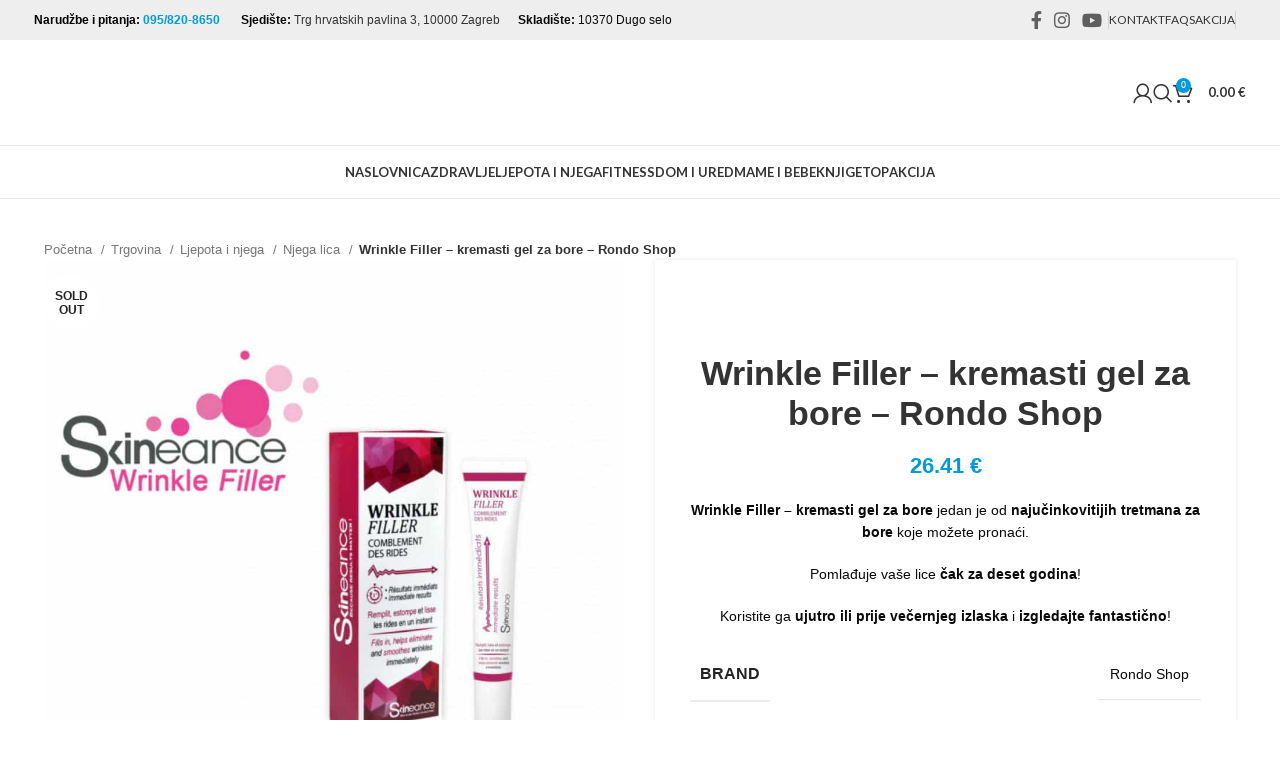

--- FILE ---
content_type: text/html; charset=UTF-8
request_url: https://behappy.hr/trgovina/ljepota-i-njega/njega-lica/wrinkle-filler-kremasti-gel-za-bore-rondo-shop/
body_size: 32704
content:
<!DOCTYPE html>
<html lang="hr">
<head>
	
	<!-- Global site tag (gtag.js) - Google Analytics -->
<script async src="https://www.googletagmanager.com/gtag/js?id=UA-125859446-1" type="0ac273e31a0cf27e2553044a-text/javascript"></script>
<script type="0ac273e31a0cf27e2553044a-text/javascript">
  window.dataLayer = window.dataLayer || [];
  function gtag(){dataLayer.push(arguments);}
  gtag('js', new Date());

  gtag('config', 'UA-125859446-1');
</script>

	<meta charset="UTF-8">
	<meta name="viewport" content="width=device-width, initial-scale=1.0, maximum-scale=1.0, user-scalable=no">
	<meta name="theme-color" content="#009cd9" />	
	<link rel="profile" href="https://gmpg.org/xfn/11">
	<link rel="pingback" href="https://behappy.hr/xmlrpc.php">
	
	<link rel="apple-touch-icon" sizes="57x57" href="/apple-icon-57x57.png">
<link rel="apple-touch-icon" sizes="60x60" href="/apple-icon-60x60.png">
<link rel="apple-touch-icon" sizes="72x72" href="/apple-icon-72x72.png">
<link rel="apple-touch-icon" sizes="76x76" href="/apple-icon-76x76.png">
<link rel="apple-touch-icon" sizes="114x114" href="/apple-icon-114x114.png">
<link rel="apple-touch-icon" sizes="120x120" href="/apple-icon-120x120.png">
<link rel="apple-touch-icon" sizes="144x144" href="/apple-icon-144x144.png">
<link rel="apple-touch-icon" sizes="152x152" href="/apple-icon-152x152.png">
<link rel="apple-touch-icon" sizes="180x180" href="/apple-icon-180x180.png">
<link rel="icon" type="image/png" sizes="192x192"  href="/android-icon-192x192.png">
<link rel="icon" type="image/png" sizes="32x32" href="/favicon-32x32.png">
<link rel="icon" type="image/png" sizes="96x96" href="/favicon-96x96.png">
<link rel="icon" type="image/png" sizes="16x16" href="/favicon-16x16.png">
<link rel="manifest" href="/manifest.json">
<meta name="msapplication-TileColor" content="#ffffff">
<meta name="msapplication-TileImage" content="/ms-icon-144x144.png">
<meta name="theme-color" content="#ffffff">

	<meta name='robots' content='index, follow, max-image-preview:large, max-snippet:-1, max-video-preview:-1' />
	<style>img:is([sizes="auto" i], [sizes^="auto," i]) { contain-intrinsic-size: 3000px 1500px }</style>
	<link rel='preload' as='style' href='https://fonts.googleapis.com/css?family=Satisfy%3A400%7CLato%3A400%2C700&#038;display=swap&#038;ver=7.3.2'  data-wpacu-preload-css-basic='1' />

<!-- Google Tag Manager for WordPress by gtm4wp.com -->
<script data-cfasync="false" data-pagespeed-no-defer>
	var gtm4wp_datalayer_name = "dataLayer";
	var dataLayer = dataLayer || [];
	const gtm4wp_use_sku_instead = false;
	const gtm4wp_currency = 'EUR';
	const gtm4wp_product_per_impression = 36;
	const gtm4wp_clear_ecommerce = true;
</script>
<!-- End Google Tag Manager for WordPress by gtm4wp.com -->
	<!-- This site is optimized with the Yoast SEO plugin v25.5 - https://yoast.com/wordpress/plugins/seo/ -->
	<title>Wrinkle Filler – kremasti gel za bore - Rondo Shop - BeHappy.hr WebShop</title>
<link rel="preload" as="font" href="https://behappy.hr/wp-content/themes/woodmart/fonts/woodmart-font.woff2?v=6.4.0" crossorigin>
	<meta name="description" content="Wrinkle Filler - kremasti gel za bore jedan je od najučinkovitijih tretmana za bore koje možete pronaći. Pomlađuje vaše lice čak za deset godina!" />
	<link rel="canonical" href="https://behappy.hr/trgovina/ljepota-i-njega/njega-lica/wrinkle-filler-kremasti-gel-za-bore-rondo-shop/" />
	<meta property="og:locale" content="hr_HR" />
	<meta property="og:type" content="article" />
	<meta property="og:title" content="Wrinkle Filler – kremasti gel za bore - Rondo Shop - BeHappy.hr WebShop" />
	<meta property="og:description" content="Wrinkle Filler - kremasti gel za bore jedan je od najučinkovitijih tretmana za bore koje možete pronaći. Pomlađuje vaše lice čak za deset godina!" />
	<meta property="og:url" content="https://behappy.hr/trgovina/ljepota-i-njega/njega-lica/wrinkle-filler-kremasti-gel-za-bore-rondo-shop/" />
	<meta property="og:site_name" content="BeHappy.hr WebShop" />
	<meta property="article:publisher" content="https://www.facebook.com/BeHappy.hr/" />
	<meta property="article:modified_time" content="2023-01-26T13:45:49+00:00" />
	<meta property="og:image" content="https://behappy.hr/wp-content/uploads/2019/10/Wrinkle-Filler–kremasti-gel-za-bore-Rondo-Shop.jpg" />
	<meta property="og:image:width" content="1000" />
	<meta property="og:image:height" content="1000" />
	<meta property="og:image:type" content="image/jpeg" />
	<meta name="twitter:card" content="summary_large_image" />
	<meta name="twitter:label1" content="Procijenjeno vrijeme čitanja" />
	<meta name="twitter:data1" content="1 minuta" />
	<script type="application/ld+json" class="yoast-schema-graph">{"@context":"https://schema.org","@graph":[{"@type":"WebPage","@id":"https://behappy.hr/trgovina/ljepota-i-njega/njega-lica/wrinkle-filler-kremasti-gel-za-bore-rondo-shop/","url":"https://behappy.hr/trgovina/ljepota-i-njega/njega-lica/wrinkle-filler-kremasti-gel-za-bore-rondo-shop/","name":"Wrinkle Filler – kremasti gel za bore - Rondo Shop - BeHappy.hr WebShop","isPartOf":{"@id":"https://behappy.hr/#website"},"primaryImageOfPage":{"@id":"https://behappy.hr/trgovina/ljepota-i-njega/njega-lica/wrinkle-filler-kremasti-gel-za-bore-rondo-shop/#primaryimage"},"image":{"@id":"https://behappy.hr/trgovina/ljepota-i-njega/njega-lica/wrinkle-filler-kremasti-gel-za-bore-rondo-shop/#primaryimage"},"thumbnailUrl":"https://behappy.hr/wp-content/uploads/2019/10/Wrinkle-Filler–kremasti-gel-za-bore-Rondo-Shop.jpg","datePublished":"2019-10-24T20:09:59+00:00","dateModified":"2023-01-26T13:45:49+00:00","description":"Wrinkle Filler - kremasti gel za bore jedan je od najučinkovitijih tretmana za bore koje možete pronaći. Pomlađuje vaše lice čak za deset godina!","breadcrumb":{"@id":"https://behappy.hr/trgovina/ljepota-i-njega/njega-lica/wrinkle-filler-kremasti-gel-za-bore-rondo-shop/#breadcrumb"},"inLanguage":"hr","potentialAction":[{"@type":"ReadAction","target":["https://behappy.hr/trgovina/ljepota-i-njega/njega-lica/wrinkle-filler-kremasti-gel-za-bore-rondo-shop/"]}]},{"@type":"ImageObject","inLanguage":"hr","@id":"https://behappy.hr/trgovina/ljepota-i-njega/njega-lica/wrinkle-filler-kremasti-gel-za-bore-rondo-shop/#primaryimage","url":"https://behappy.hr/wp-content/uploads/2019/10/Wrinkle-Filler–kremasti-gel-za-bore-Rondo-Shop.jpg","contentUrl":"https://behappy.hr/wp-content/uploads/2019/10/Wrinkle-Filler–kremasti-gel-za-bore-Rondo-Shop.jpg","width":1000,"height":1000,"caption":"Wrinkle Filler – kremasti gel za bore - Rondo Shop"},{"@type":"BreadcrumbList","@id":"https://behappy.hr/trgovina/ljepota-i-njega/njega-lica/wrinkle-filler-kremasti-gel-za-bore-rondo-shop/#breadcrumb","itemListElement":[{"@type":"ListItem","position":1,"name":"Početna stranica","item":"https://behappy.hr/"},{"@type":"ListItem","position":2,"name":"Trgovina","item":"https://behappy.hr/trgovina/"},{"@type":"ListItem","position":3,"name":"Wrinkle Filler – kremasti gel za bore &#8211; Rondo Shop"}]},{"@type":"WebSite","@id":"https://behappy.hr/#website","url":"https://behappy.hr/","name":"BeHappy.hr WebShop","description":"Mjesto gdje kupnja stvara zadovoljstvo","publisher":{"@id":"https://behappy.hr/#organization"},"potentialAction":[{"@type":"SearchAction","target":{"@type":"EntryPoint","urlTemplate":"https://behappy.hr/?s={search_term_string}"},"query-input":{"@type":"PropertyValueSpecification","valueRequired":true,"valueName":"search_term_string"}}],"inLanguage":"hr"},{"@type":"Organization","@id":"https://behappy.hr/#organization","name":"iCora d.o.o.","url":"https://behappy.hr/","logo":{"@type":"ImageObject","inLanguage":"hr","@id":"https://behappy.hr/#/schema/logo/image/","url":"https://behappy.hr/wp-content/uploads/2019/03/BeHappy-Logo-NEW-web.png","contentUrl":"https://behappy.hr/wp-content/uploads/2019/03/BeHappy-Logo-NEW-web.png","width":700,"height":168,"caption":"iCora d.o.o."},"image":{"@id":"https://behappy.hr/#/schema/logo/image/"},"sameAs":["https://www.facebook.com/BeHappy.hr/","https://www.instagram.com/behappy.hr/","https://www.youtube.com/channel/UCQMwkiHJiBl0GPGNRdcIWrg","https://hr.wikipedia.org/wiki/BeHappy_WebShop"]}]}</script>
	<!-- / Yoast SEO plugin. -->


<link rel='dns-prefetch' href='//fonts.googleapis.com' />
<link rel='dns-prefetch' href='//fonts.gstatic.com' />
<link rel='dns-prefetch' href='//j3i7e3i3.rocketcdn.me' />
<link rel='dns-prefetch' href='//ajax.cloudflare.com' />
<link rel="alternate" type="application/rss+xml" title="BeHappy.hr WebShop &raquo; Kanal" href="https://behappy.hr/feed/" />
<link rel="alternate" type="application/rss+xml" title="BeHappy.hr WebShop &raquo; Kanal komentara" href="https://behappy.hr/comments/feed/" />
<link rel="alternate" type="application/rss+xml" title="BeHappy.hr WebShop &raquo; Wrinkle Filler – kremasti gel za bore &#8211; Rondo Shop Kanal komentara" href="https://behappy.hr/trgovina/ljepota-i-njega/njega-lica/wrinkle-filler-kremasti-gel-za-bore-rondo-shop/feed/" />
<style id='safe-svg-svg-icon-style-inline-css' type='text/css'>
.safe-svg-cover{text-align:center}.safe-svg-cover .safe-svg-inside{display:inline-block;max-width:100%}.safe-svg-cover svg{fill:currentColor;height:100%;max-height:100%;max-width:100%;width:100%}

</style>
<link data-minify="1" rel='stylesheet' id='deliveryfrom-css' href='https://behappy.hr/wp-content/cache/min/1/wp-content/plugins/deliveryfrom/public/css/deliveryfrom-public.css?ver=1762285851' type='text/css' media='all' />
<style id='woocommerce-inline-inline-css' type='text/css'>
.woocommerce form .form-row .required { visibility: visible; }
</style>
<link data-minify="1" rel='stylesheet' id='ppress-frontend-css' href='https://behappy.hr/wp-content/cache/min/1/wp-content/plugins/wp-user-avatar/assets/css/frontend.min.css?ver=1762285851' type='text/css' media='all' />
<link rel='stylesheet' id='ppress-flatpickr-css' href='https://behappy.hr/wp-content/plugins/wp-user-avatar/assets/flatpickr/flatpickr.min.css?ver=4.16.8' type='text/css' media='all' />
<link rel='stylesheet' id='ppress-select2-css' href='https://behappy.hr/wp-content/plugins/wp-user-avatar/assets/select2/select2.min.css?ver=6.8.3' type='text/css' media='all' />
<link data-minify="1" rel='stylesheet' id='brands-styles-css' href='https://behappy.hr/wp-content/cache/min/1/wp-content/plugins/woocommerce/assets/css/brands.css?ver=1762285851' type='text/css' media='all' />
<link rel='stylesheet' id='bootstrap-css' href='https://behappy.hr/wp-content/themes/woodmart/css/bootstrap-light.min.css?ver=7.3.2' type='text/css' media='all' />
<link rel='stylesheet' id='woodmart-style-css' href='https://behappy.hr/wp-content/themes/woodmart/css/parts/base.min.css?ver=7.3.2' type='text/css' media='all' />
<link rel='stylesheet' id='child-style-css' href='https://behappy.hr/wp-content/themes/woodmart-child/style.css?ver=7.3.2' type='text/css' media='all' />
<link data-minify="1" rel='stylesheet' id='js_composer_front-css' href='https://behappy.hr/wp-content/cache/min/1/wp-content/uploads/2022/11/js_composer-1668501656.css?ver=1762285851' type='text/css' media='all' />
<link rel='stylesheet' id='wd-widget-wd-recent-posts-css' href='https://behappy.hr/wp-content/themes/woodmart/css/parts/widget-wd-recent-posts.min.css?ver=7.3.2' type='text/css' media='all' />
<link rel='stylesheet' id='wd-widget-nav-mega-menu-css' href='https://behappy.hr/wp-content/themes/woodmart/css/parts/widget-nav-mega-menu.min.css?ver=7.3.2' type='text/css' media='all' />
<link rel='stylesheet' id='wd-widget-wd-layered-nav-css' href='https://behappy.hr/wp-content/themes/woodmart/css/parts/woo-widget-wd-layered-nav.min.css?ver=7.3.2' type='text/css' media='all' />
<link rel='stylesheet' id='wd-woo-mod-swatches-base-css' href='https://behappy.hr/wp-content/themes/woodmart/css/parts/woo-mod-swatches-base.min.css?ver=7.3.2' type='text/css' media='all' />
<link rel='stylesheet' id='wd-woo-mod-swatches-filter-css' href='https://behappy.hr/wp-content/themes/woodmart/css/parts/woo-mod-swatches-filter.min.css?ver=7.3.2' type='text/css' media='all' />
<link rel='stylesheet' id='wd-widget-product-cat-css' href='https://behappy.hr/wp-content/themes/woodmart/css/parts/woo-widget-product-cat.min.css?ver=7.3.2' type='text/css' media='all' />
<link rel='stylesheet' id='wd-widget-product-list-css' href='https://behappy.hr/wp-content/themes/woodmart/css/parts/woo-widget-product-list.min.css?ver=7.3.2' type='text/css' media='all' />
<link rel='stylesheet' id='wd-widget-slider-price-filter-css' href='https://behappy.hr/wp-content/themes/woodmart/css/parts/woo-widget-slider-price-filter.min.css?ver=7.3.2' type='text/css' media='all' />
<link rel='stylesheet' id='wd-wpbakery-base-css' href='https://behappy.hr/wp-content/themes/woodmart/css/parts/int-wpb-base.min.css?ver=7.3.2' type='text/css' media='all' />
<link rel='stylesheet' id='wd-wpbakery-base-deprecated-css' href='https://behappy.hr/wp-content/themes/woodmart/css/parts/int-wpb-base-deprecated.min.css?ver=7.3.2' type='text/css' media='all' />
<link rel='stylesheet' id='wd-notices-fixed-css' href='https://behappy.hr/wp-content/themes/woodmart/css/parts/woo-opt-sticky-notices.min.css?ver=7.3.2' type='text/css' media='all' />
<link rel='stylesheet' id='wd-woocommerce-base-css' href='https://behappy.hr/wp-content/themes/woodmart/css/parts/woocommerce-base.min.css?ver=7.3.2' type='text/css' media='all' />
<link rel='stylesheet' id='wd-mod-star-rating-css' href='https://behappy.hr/wp-content/themes/woodmart/css/parts/mod-star-rating.min.css?ver=7.3.2' type='text/css' media='all' />
<link rel='stylesheet' id='wd-woo-el-track-order-css' href='https://behappy.hr/wp-content/themes/woodmart/css/parts/woo-el-track-order.min.css?ver=7.3.2' type='text/css' media='all' />
<link rel='stylesheet' id='wd-woo-mod-quantity-css' href='https://behappy.hr/wp-content/themes/woodmart/css/parts/woo-mod-quantity.min.css?ver=7.3.2' type='text/css' media='all' />
<link rel='stylesheet' id='wd-woo-opt-free-progress-bar-css' href='https://behappy.hr/wp-content/themes/woodmart/css/parts/woo-opt-free-progress-bar.min.css?ver=7.3.2' type='text/css' media='all' />
<link rel='stylesheet' id='wd-woo-mod-progress-bar-css' href='https://behappy.hr/wp-content/themes/woodmart/css/parts/woo-mod-progress-bar.min.css?ver=7.3.2' type='text/css' media='all' />
<link rel='stylesheet' id='wd-woo-single-prod-el-base-css' href='https://behappy.hr/wp-content/themes/woodmart/css/parts/woo-single-prod-el-base.min.css?ver=7.3.2' type='text/css' media='all' />
<link rel='stylesheet' id='wd-woo-mod-stock-status-css' href='https://behappy.hr/wp-content/themes/woodmart/css/parts/woo-mod-stock-status.min.css?ver=7.3.2' type='text/css' media='all' />
<link rel='stylesheet' id='wd-woo-mod-shop-attributes-css' href='https://behappy.hr/wp-content/themes/woodmart/css/parts/woo-mod-shop-attributes.min.css?ver=7.3.2' type='text/css' media='all' />
<link rel='stylesheet' id='wd-opt-disable-owl-css' href='https://behappy.hr/wp-content/themes/woodmart/css/parts/opt-disable-owl.min.css?ver=7.3.2' type='text/css' media='all' />
<link rel='stylesheet' id='wd-header-base-css' href='https://behappy.hr/wp-content/themes/woodmart/css/parts/header-base.min.css?ver=7.3.2' type='text/css' media='all' />
<link rel='stylesheet' id='wd-mod-tools-css' href='https://behappy.hr/wp-content/themes/woodmart/css/parts/mod-tools.min.css?ver=7.3.2' type='text/css' media='all' />
<link rel='stylesheet' id='wd-header-elements-base-css' href='https://behappy.hr/wp-content/themes/woodmart/css/parts/header-el-base.min.css?ver=7.3.2' type='text/css' media='all' />
<link rel='stylesheet' id='wd-social-icons-css' href='https://behappy.hr/wp-content/themes/woodmart/css/parts/el-social-icons.min.css?ver=7.3.2' type='text/css' media='all' />
<link rel='stylesheet' id='wd-woo-mod-login-form-css' href='https://behappy.hr/wp-content/themes/woodmart/css/parts/woo-mod-login-form.min.css?ver=7.3.2' type='text/css' media='all' />
<link rel='stylesheet' id='wd-header-my-account-css' href='https://behappy.hr/wp-content/themes/woodmart/css/parts/header-el-my-account.min.css?ver=7.3.2' type='text/css' media='all' />
<link rel='stylesheet' id='wd-header-search-css' href='https://behappy.hr/wp-content/themes/woodmart/css/parts/header-el-search.min.css?ver=7.3.2' type='text/css' media='all' />
<link rel='stylesheet' id='wd-header-cart-side-css' href='https://behappy.hr/wp-content/themes/woodmart/css/parts/header-el-cart-side.min.css?ver=7.3.2' type='text/css' media='all' />
<link rel='stylesheet' id='wd-header-cart-css' href='https://behappy.hr/wp-content/themes/woodmart/css/parts/header-el-cart.min.css?ver=7.3.2' type='text/css' media='all' />
<link rel='stylesheet' id='wd-widget-shopping-cart-css' href='https://behappy.hr/wp-content/themes/woodmart/css/parts/woo-widget-shopping-cart.min.css?ver=7.3.2' type='text/css' media='all' />
<link rel='stylesheet' id='wd-woo-single-prod-design-centered-css' href='https://behappy.hr/wp-content/themes/woodmart/css/parts/woo-single-prod-design-centered.min.css?ver=7.3.2' type='text/css' media='all' />
<link rel='stylesheet' id='wd-woo-single-prod-predefined-css' href='https://behappy.hr/wp-content/themes/woodmart/css/parts/woo-single-prod-predefined.min.css?ver=7.3.2' type='text/css' media='all' />
<link rel='stylesheet' id='wd-woo-single-prod-and-quick-view-predefined-css' href='https://behappy.hr/wp-content/themes/woodmart/css/parts/woo-single-prod-and-quick-view-predefined.min.css?ver=7.3.2' type='text/css' media='all' />
<link rel='stylesheet' id='wd-woo-single-prod-el-tabs-predefined-css' href='https://behappy.hr/wp-content/themes/woodmart/css/parts/woo-single-prod-el-tabs-predefined.min.css?ver=7.3.2' type='text/css' media='all' />
<link rel='stylesheet' id='wd-woo-single-prod-opt-base-css' href='https://behappy.hr/wp-content/themes/woodmart/css/parts/woo-single-prod-opt-base.min.css?ver=7.3.2' type='text/css' media='all' />
<link rel='stylesheet' id='wd-woo-single-prod-el-gallery-css' href='https://behappy.hr/wp-content/themes/woodmart/css/parts/woo-single-prod-el-gallery.min.css?ver=7.3.2' type='text/css' media='all' />
<link rel='stylesheet' id='wd-owl-carousel-css' href='https://behappy.hr/wp-content/themes/woodmart/css/parts/lib-owl-carousel.min.css?ver=7.3.2' type='text/css' media='all' />
<link rel='stylesheet' id='wd-woo-mod-product-labels-css' href='https://behappy.hr/wp-content/themes/woodmart/css/parts/woo-mod-product-labels.min.css?ver=7.3.2' type='text/css' media='all' />
<link rel='stylesheet' id='wd-woo-mod-product-labels-round-css' href='https://behappy.hr/wp-content/themes/woodmart/css/parts/woo-mod-product-labels-round.min.css?ver=7.3.2' type='text/css' media='all' />
<link rel='stylesheet' id='wd-tabs-css' href='https://behappy.hr/wp-content/themes/woodmart/css/parts/el-tabs.min.css?ver=7.3.2' type='text/css' media='all' />
<link rel='stylesheet' id='wd-woo-single-prod-el-tabs-opt-layout-tabs-css' href='https://behappy.hr/wp-content/themes/woodmart/css/parts/woo-single-prod-el-tabs-opt-layout-tabs.min.css?ver=7.3.2' type='text/css' media='all' />
<link rel='stylesheet' id='wd-accordion-css' href='https://behappy.hr/wp-content/themes/woodmart/css/parts/el-accordion.min.css?ver=7.3.2' type='text/css' media='all' />
<link rel='stylesheet' id='wd-woo-single-prod-el-reviews-css' href='https://behappy.hr/wp-content/themes/woodmart/css/parts/woo-single-prod-el-reviews.min.css?ver=7.3.2' type='text/css' media='all' />
<link rel='stylesheet' id='wd-woo-single-prod-el-reviews-style-1-css' href='https://behappy.hr/wp-content/themes/woodmart/css/parts/woo-single-prod-el-reviews-style-1.min.css?ver=7.3.2' type='text/css' media='all' />
<link rel='stylesheet' id='wd-info-box-css' href='https://behappy.hr/wp-content/themes/woodmart/css/parts/el-info-box.min.css?ver=7.3.2' type='text/css' media='all' />
<link rel='stylesheet' id='wd-info-box-style-shadow-and-bg-hover-css' href='https://behappy.hr/wp-content/themes/woodmart/css/parts/el-info-box-style-shadow-and-bg-hover.min.css?ver=7.3.2' type='text/css' media='all' />
<link rel='stylesheet' id='wd-mod-animations-keyframes-css' href='https://behappy.hr/wp-content/themes/woodmart/css/parts/int-wbp-el-animations.min.css?ver=7.3.2' type='text/css' media='all' />
<link rel='stylesheet' id='wd-section-title-css' href='https://behappy.hr/wp-content/themes/woodmart/css/parts/el-section-title.min.css?ver=7.3.2' type='text/css' media='all' />
<link rel='stylesheet' id='wd-mod-highlighted-text-css' href='https://behappy.hr/wp-content/themes/woodmart/css/parts/mod-highlighted-text.min.css?ver=7.3.2' type='text/css' media='all' />
<link rel='stylesheet' id='wd-mod-comments-css' href='https://behappy.hr/wp-content/themes/woodmart/css/parts/mod-comments.min.css?ver=7.3.2' type='text/css' media='all' />
<link rel='stylesheet' id='wd-product-loop-css' href='https://behappy.hr/wp-content/themes/woodmart/css/parts/woo-product-loop.min.css?ver=7.3.2' type='text/css' media='all' />
<link rel='stylesheet' id='wd-product-loop-quick-css' href='https://behappy.hr/wp-content/themes/woodmart/css/parts/woo-product-loop-quick.min.css?ver=7.3.2' type='text/css' media='all' />
<link rel='stylesheet' id='wd-woo-mod-add-btn-replace-css' href='https://behappy.hr/wp-content/themes/woodmart/css/parts/woo-mod-add-btn-replace.min.css?ver=7.3.2' type='text/css' media='all' />
<link rel='stylesheet' id='wd-footer-base-css' href='https://behappy.hr/wp-content/themes/woodmart/css/parts/footer-base.min.css?ver=7.3.2' type='text/css' media='all' />
<link rel='stylesheet' id='wd-brands-css' href='https://behappy.hr/wp-content/themes/woodmart/css/parts/el-brand.min.css?ver=7.3.2' type='text/css' media='all' />
<link rel='stylesheet' id='wd-scroll-top-css' href='https://behappy.hr/wp-content/themes/woodmart/css/parts/opt-scrolltotop.min.css?ver=7.3.2' type='text/css' media='all' />
<link rel='stylesheet' id='wd-wd-search-results-css' href='https://behappy.hr/wp-content/themes/woodmart/css/parts/wd-search-results.min.css?ver=7.3.2' type='text/css' media='all' />
<link rel='stylesheet' id='wd-wd-search-form-css' href='https://behappy.hr/wp-content/themes/woodmart/css/parts/wd-search-form.min.css?ver=7.3.2' type='text/css' media='all' />
<link rel='stylesheet' id='wd-header-my-account-sidebar-css' href='https://behappy.hr/wp-content/themes/woodmart/css/parts/header-el-my-account-sidebar.min.css?ver=7.3.2' type='text/css' media='all' />
<link rel='stylesheet' id='wd-header-search-fullscreen-css' href='https://behappy.hr/wp-content/themes/woodmart/css/parts/header-el-search-fullscreen-general.min.css?ver=7.3.2' type='text/css' media='all' />
<link rel='stylesheet' id='wd-header-search-fullscreen-1-css' href='https://behappy.hr/wp-content/themes/woodmart/css/parts/header-el-search-fullscreen-1.min.css?ver=7.3.2' type='text/css' media='all' />
<link data-minify="1" rel='stylesheet' id='xts-style-theme_settings_default-css' href='https://behappy.hr/wp-content/cache/min/1/wp-content/uploads/2025/08/xts-theme_settings_default-1754725022.css?ver=1762285851' type='text/css' media='all' />
<link   data-wpacu-to-be-preloaded-basic='1' rel='stylesheet' id='xts-google-fonts-css' href='https://fonts.googleapis.com/css?family=Satisfy%3A400%7CLato%3A400%2C700&#038;display=swap&#038;ver=7.3.2' type='text/css' media='all' />
<script type="0ac273e31a0cf27e2553044a-text/javascript" src="https://behappy.hr/wp-includes/js/jquery/jquery.min.js?ver=3.7.1" id="jquery-core-js"></script>
<script type="0ac273e31a0cf27e2553044a-text/javascript" src="https://behappy.hr/wp-includes/js/jquery/jquery-migrate.min.js?ver=3.4.1" id="jquery-migrate-js"></script>
<script data-minify="1" type="0ac273e31a0cf27e2553044a-text/javascript" src="https://behappy.hr/wp-content/cache/min/1/wp-content/plugins/deliveryfrom/public/js/deliveryfrom-public.js?ver=1762285851" id="deliveryfrom-js"></script>
<script type="0ac273e31a0cf27e2553044a-text/javascript" src="https://behappy.hr/wp-content/plugins/woocommerce/assets/js/jquery-blockui/jquery.blockUI.min.js?ver=2.7.0-wc.10.0.4" id="jquery-blockui-js" data-wp-strategy="defer"></script>
<script type="0ac273e31a0cf27e2553044a-text/javascript" id="wc-add-to-cart-js-extra">
/* <![CDATA[ */
var wc_add_to_cart_params = {"ajax_url":"\/wp-admin\/admin-ajax.php","wc_ajax_url":"\/?wc-ajax=%%endpoint%%","i18n_view_cart":"Uredi ko\u0161aricu","cart_url":"https:\/\/behappy.hr\/kosarica\/","is_cart":"","cart_redirect_after_add":"no"};
/* ]]> */
</script>
<script type="0ac273e31a0cf27e2553044a-text/javascript" src="https://behappy.hr/wp-content/plugins/woocommerce/assets/js/frontend/add-to-cart.min.js?ver=10.0.4" id="wc-add-to-cart-js" data-wp-strategy="defer"></script>
<script type="0ac273e31a0cf27e2553044a-text/javascript" src="https://behappy.hr/wp-content/plugins/woocommerce/assets/js/zoom/jquery.zoom.min.js?ver=1.7.21-wc.10.0.4" id="zoom-js" defer="defer" data-wp-strategy="defer"></script>
<script type="0ac273e31a0cf27e2553044a-text/javascript" id="wc-single-product-js-extra">
/* <![CDATA[ */
var wc_single_product_params = {"i18n_required_rating_text":"Molimo odaberite svoju ocjenu","i18n_rating_options":["1 od 5 zvjezdica","2 od 5 zvjezdica","3 od 5 zvjezdica","4 od 5 zvjezdica","5 od 5 zvjezdica"],"i18n_product_gallery_trigger_text":"Prikaz galerije slika preko cijelog zaslona","review_rating_required":"yes","flexslider":{"rtl":false,"animation":"slide","smoothHeight":true,"directionNav":false,"controlNav":"thumbnails","slideshow":false,"animationSpeed":500,"animationLoop":false,"allowOneSlide":false},"zoom_enabled":"","zoom_options":[],"photoswipe_enabled":"","photoswipe_options":{"shareEl":false,"closeOnScroll":false,"history":false,"hideAnimationDuration":0,"showAnimationDuration":0},"flexslider_enabled":""};
/* ]]> */
</script>
<script type="0ac273e31a0cf27e2553044a-text/javascript" src="https://behappy.hr/wp-content/plugins/woocommerce/assets/js/frontend/single-product.min.js?ver=10.0.4" id="wc-single-product-js" defer="defer" data-wp-strategy="defer"></script>
<script type="0ac273e31a0cf27e2553044a-text/javascript" src="https://behappy.hr/wp-content/plugins/woocommerce/assets/js/js-cookie/js.cookie.min.js?ver=2.1.4-wc.10.0.4" id="js-cookie-js" defer="defer" data-wp-strategy="defer"></script>
<script type="0ac273e31a0cf27e2553044a-text/javascript" id="woocommerce-js-extra">
/* <![CDATA[ */
var woocommerce_params = {"ajax_url":"\/wp-admin\/admin-ajax.php","wc_ajax_url":"\/?wc-ajax=%%endpoint%%","i18n_password_show":"Prika\u017ei lozinku","i18n_password_hide":"Sakrij lozinku"};
/* ]]> */
</script>
<script type="0ac273e31a0cf27e2553044a-text/javascript" src="https://behappy.hr/wp-content/plugins/woocommerce/assets/js/frontend/woocommerce.min.js?ver=10.0.4" id="woocommerce-js" defer="defer" data-wp-strategy="defer"></script>
<script type="0ac273e31a0cf27e2553044a-text/javascript" src="https://behappy.hr/wp-content/plugins/wp-user-avatar/assets/flatpickr/flatpickr.min.js?ver=4.16.8" id="ppress-flatpickr-js"></script>
<script type="0ac273e31a0cf27e2553044a-text/javascript" src="https://behappy.hr/wp-content/plugins/wp-user-avatar/assets/select2/select2.min.js?ver=4.16.8" id="ppress-select2-js"></script>
<script data-minify="1" type="0ac273e31a0cf27e2553044a-text/javascript" src="https://behappy.hr/wp-content/cache/min/1/wp-content/plugins/js_composer/assets/js/vendors/woocommerce-add-to-cart.js?ver=1762285851" id="vc_woocommerce-add-to-cart-js-js"></script>
<script type="0ac273e31a0cf27e2553044a-text/javascript" src="https://behappy.hr/wp-content/themes/woodmart/js/libs/device.min.js?ver=7.3.2" id="wd-device-library-js"></script>
<script type="0ac273e31a0cf27e2553044a-text/javascript" src="https://behappy.hr/wp-content/themes/woodmart/js/scripts/global/scrollBar.min.js?ver=7.3.2" id="wd-scrollbar-js"></script>
<link rel="https://api.w.org/" href="https://behappy.hr/wp-json/" /><link rel="alternate" title="JSON" type="application/json" href="https://behappy.hr/wp-json/wp/v2/product/71434" /><link rel="EditURI" type="application/rsd+xml" title="RSD" href="https://behappy.hr/xmlrpc.php?rsd" />
<meta name="generator" content="WordPress 6.8.3" />
<meta name="generator" content="WooCommerce 10.0.4" />
<link rel='shortlink' href='https://behappy.hr/?p=71434' />
<link rel="alternate" title="oEmbed (JSON)" type="application/json+oembed" href="https://behappy.hr/wp-json/oembed/1.0/embed?url=https%3A%2F%2Fbehappy.hr%2Ftrgovina%2Fljepota-i-njega%2Fnjega-lica%2Fwrinkle-filler-kremasti-gel-za-bore-rondo-shop%2F" />
<link rel="alternate" title="oEmbed (XML)" type="text/xml+oembed" href="https://behappy.hr/wp-json/oembed/1.0/embed?url=https%3A%2F%2Fbehappy.hr%2Ftrgovina%2Fljepota-i-njega%2Fnjega-lica%2Fwrinkle-filler-kremasti-gel-za-bore-rondo-shop%2F&#038;format=xml" />

<!-- Google Tag Manager for WordPress by gtm4wp.com -->
<!-- GTM Container placement set to automatic -->
<script data-cfasync="false" data-pagespeed-no-defer>
	var dataLayer_content = {"pageTitle":"Wrinkle Filler – kremasti gel za bore - Rondo Shop - BeHappy.hr WebShop","pagePostType":"product","pagePostType2":"single-product","customerTotalOrders":0,"customerTotalOrderValue":0,"customerFirstName":"","customerLastName":"","customerBillingFirstName":"","customerBillingLastName":"","customerBillingCompany":"","customerBillingAddress1":"","customerBillingAddress2":"","customerBillingCity":"","customerBillingState":"","customerBillingPostcode":"","customerBillingCountry":"","customerBillingEmail":"","customerBillingEmailHash":"","customerBillingPhone":"","customerShippingFirstName":"","customerShippingLastName":"","customerShippingCompany":"","customerShippingAddress1":"","customerShippingAddress2":"","customerShippingCity":"","customerShippingState":"","customerShippingPostcode":"","customerShippingCountry":"","cartContent":{"totals":{"applied_coupons":[],"discount_total":0,"subtotal":0,"total":0},"items":[]},"productRatingCounts":[],"productAverageRating":0,"productReviewCount":0,"productType":"simple","productIsVariable":0};
	dataLayer.push( dataLayer_content );
</script>
<script data-cfasync="false" data-pagespeed-no-defer>
(function(w,d,s,l,i){w[l]=w[l]||[];w[l].push({'gtm.start':
new Date().getTime(),event:'gtm.js'});var f=d.getElementsByTagName(s)[0],
j=d.createElement(s),dl=l!='dataLayer'?'&l='+l:'';j.async=true;j.src=
'//www.googletagmanager.com/gtm.js?id='+i+dl;f.parentNode.insertBefore(j,f);
})(window,document,'script','dataLayer','GTM-W3PNCXRT');
</script>
<!-- End Google Tag Manager for WordPress by gtm4wp.com -->					<meta name="viewport" content="width=device-width, initial-scale=1.0, maximum-scale=1.0, user-scalable=no">
											<link rel="preload" as="font" href="https://behappy.hr/wp-content/themes/woodmart/fonts/woodmart-font-1-400.woff2?v=7.3.2" type="font/woff2" crossorigin>
						<noscript><style>.woocommerce-product-gallery{ opacity: 1 !important; }</style></noscript>
	<meta name="generator" content="Powered by WPBakery Page Builder - drag and drop page builder for WordPress."/>
		<style type="text/css" id="wp-custom-css">
			span.\"woocommerce-Price-amount {
    color: #333333;
}

span.actual_price {
    color: #333333;
}

span.lowest_amount, span.lowest_price,
.lowest_amount span.woocommerce-Price-amount.amount {
    color: #333333;
    font-size: 13px;
}

span.price {
    font-size: 1.3em;
}

.summary-inner .aktualna-cijena {
    font-size: 1.7em;
}

.summary-inner .najniza-cijena {

}

.product-grid-item .aktualna-cijena {
}

.product-grid-item .najniza-cijena {

}

@media (max-width: 769px){

	.product-grid-item .najniza-cijena {display:none;}

	span.price {
    font-size: 15px !important;
}	
	.product-grid-item {
    padding: 20px 0;
}
	.category-grid-item .hover-mask, h3.wd-entities-title.category-title {
    color: #333333;
}
}

.bf-akcija span.nav-link-text {
    background-color: #000000;
    color: #ffffff;
    padding: 10px;
}

.bf-akcija-naslovnica span.actual_price, .bf-akcija-naslovnica span.lowest_amount, .bf-akcija-naslovnica span.lowest_price, .bf-akcija-naslovnica span.woocommerce-Price-amount.amount {
    color: #fff;
}

.bf-akcija-naslovnica span.\"woocommerce-Price-amount {
    color: #fff;
}		</style>
		<noscript><style> .wpb_animate_when_almost_visible { opacity: 1; }</style></noscript>			<style id="wd-style-header_604181-css" data-type="wd-style-header_604181">
				:root{
	--wd-top-bar-h: 40px;
	--wd-top-bar-sm-h: 38px;
	--wd-top-bar-sticky-h: 0.001px;

	--wd-header-general-h: 105px;
	--wd-header-general-sm-h: 60px;
	--wd-header-general-sticky-h: 0.001px;

	--wd-header-bottom-h: 52px;
	--wd-header-bottom-sm-h: 0.001px;
	--wd-header-bottom-sticky-h: 0.001px;

	--wd-header-clone-h: 60px;
}

.whb-top-bar .wd-dropdown {
	margin-top: 0px;
}

.whb-top-bar .wd-dropdown:after {
	height: 10px;
}


.whb-header-bottom .wd-dropdown {
	margin-top: 6px;
}

.whb-header-bottom .wd-dropdown:after {
	height: 16px;
}


.whb-header .whb-header-bottom .wd-header-cats {
	margin-top: -1px;
	margin-bottom: -1px;
	height: calc(100% + 2px);
}

.whb-clone.whb-sticked .wd-dropdown {
	margin-top: 10px;
}

.whb-clone.whb-sticked .wd-dropdown:after {
	height: 20px;
}

@media (min-width: 1025px) {
		.whb-top-bar-inner {
		height: 40px;
		max-height: 40px;
	}

		
		.whb-general-header-inner {
		height: 105px;
		max-height: 105px;
	}

		
		.whb-header-bottom-inner {
		height: 52px;
		max-height: 52px;
	}

		
			.whb-clone .whb-general-header-inner {
		height: 60px;
		max-height: 60px;
	}
	
	}

@media (max-width: 1024px) {
		.whb-top-bar-inner {
		height: 38px;
		max-height: 38px;
	}
	
		.whb-general-header-inner {
		height: 60px;
		max-height: 60px;
	}
	
	
			.whb-clone .whb-general-header-inner {
		height: 60px;
		max-height: 60px;
	}
	
	}
		
.whb-top-bar {
	background-color: rgba(238, 238, 238, 1);
}

.whb-general-header {
	border-color: rgba(232, 232, 232, 1);border-bottom-width: 1px;border-bottom-style: solid;
}

.whb-header-bottom {
	border-color: rgba(232, 232, 232, 1);border-bottom-width: 1px;border-bottom-style: solid;
}
			</style>
			<noscript><style id="rocket-lazyload-nojs-css">.rll-youtube-player, [data-lazy-src]{display:none !important;}</style></noscript><meta name="generator" content="WP Rocket 3.18.3" data-wpr-features="wpr_minify_js wpr_preload_fonts wpr_lazyload_images wpr_lazyload_iframes wpr_image_dimensions wpr_minify_css wpr_preload_links wpr_desktop wpr_dns_prefetch" /></head>

<body class="wp-singular product-template-default single single-product postid-71434 wp-theme-woodmart wp-child-theme-woodmart-child theme-woodmart woocommerce woocommerce-page woocommerce-no-js wrapper-full-width  woodmart-product-design-alt woodmart-product-sticky-on categories-accordion-on woodmart-archive-shop woodmart-ajax-shop-on offcanvas-sidebar-mobile offcanvas-sidebar-tablet notifications-sticky wpb-js-composer js-comp-ver-7.4 vc_responsive">
			<script type="0ac273e31a0cf27e2553044a-text/javascript" id="wd-flicker-fix">// Flicker fix.</script>
<!-- GTM Container placement set to automatic -->
<!-- Google Tag Manager (noscript) -->
				<noscript><iframe src="https://www.googletagmanager.com/ns.html?id=GTM-W3PNCXRT" height="0" width="0" style="display:none;visibility:hidden" aria-hidden="true"></iframe></noscript>
<!-- End Google Tag Manager (noscript) -->	
	
	<div data-rocket-location-hash="b24b512644cc60774aceb00b9d24fd44" class="website-wrapper">
									<header data-rocket-location-hash="a24ee1cc287b40592686875b8ca2d221" class="whb-header whb-header_604181 whb-full-width whb-sticky-shadow whb-scroll-slide whb-sticky-clone whb-hide-on-scroll">
					<div data-rocket-location-hash="bbe49e9e3df14a896b564b3512d39a74" class="whb-main-header">
	
<div class="whb-row whb-top-bar whb-not-sticky-row whb-with-bg whb-without-border whb-color-dark whb-flex-flex-middle">
	<div data-rocket-location-hash="ca23f7c07336b7cf8c7766d2ffffc9d9" class="container">
		<div class="whb-flex-row whb-top-bar-inner">
			<div class="whb-column whb-col-left whb-visible-lg">
	
<div class="wd-header-text set-cont-mb-s reset-last-child "><span style="color: #000000;"><strong>Narudžbe i pitanja: <a style="color: #009cd9;" href="tel:0958208650">095/820-8650 </a></strong></span><strong>      Sjedište:</strong> <a href="https://www.google.hr/maps/place/Trg+Hrvatskih+Pavlina+3,+10000,+Zagreb/@45.81045,15.8895927,17z/data=!4m5!3m4!1s0x4765d112449a7b2f:0x4a6b54e1af9e1047!8m2!3d45.8103229!4d15.8919423?hl=hr" target="_blank" rel="noopener">Trg hrvatskih pavlina 3, 10000 Zagreb</a><strong>      </strong><strong>Skladište:</strong> 10370 Dugo selo</div>
</div>
<div class="whb-column whb-col-center whb-visible-lg whb-empty-column">
	</div>
<div class="whb-column whb-col-right whb-visible-lg">
	
			<div class=" wd-social-icons  icons-design-default icons-size-default color-scheme-dark social-follow social-form-circle text-center">

				
									<a rel="noopener noreferrer nofollow" href="https://www.facebook.com/BeHappy.hr/" target="_blank" class=" wd-social-icon social-facebook" aria-label="Facebook social link">
						<span class="wd-icon"></span>
											</a>
				
				
				
									<a rel="noopener noreferrer nofollow" href="https://www.instagram.com/behappy.hr/" target="_blank" class=" wd-social-icon social-instagram" aria-label="Instagram social link">
						<span class="wd-icon"></span>
											</a>
				
									<a rel="noopener noreferrer nofollow" href="https://www.youtube.com/channel/UCQMwkiHJiBl0GPGNRdcIWrg" target="_blank" class=" wd-social-icon social-youtube" aria-label="YouTube social link">
						<span class="wd-icon"></span>
											</a>
				
				
				
				
				
				
				
				
				
				
				
				
				
								
								
				
				
								
				
			</div>

		<div class="wd-header-divider wd-full-height "></div>
<div class="wd-header-nav wd-header-secondary-nav text-right wd-full-height" role="navigation" aria-label="Secondary navigation">
	<ul id="menu-top-bar-right" class="menu wd-nav wd-nav-secondary wd-style-bordered wd-gap-s"><li id="menu-item-401" class="menu-item menu-item-type-custom menu-item-object-custom menu-item-401 item-level-0 menu-simple-dropdown wd-event-hover" ><a href="https://behappy.hr/kontaktirajte-nas/" class="woodmart-nav-link"><span class="nav-link-text">KONTAKT</span></a></li>
<li id="menu-item-400" class="menu-item menu-item-type-custom menu-item-object-custom menu-item-400 item-level-0 menu-simple-dropdown wd-event-hover" ><a href="https://behappy.hr/faqs/" class="woodmart-nav-link"><span class="nav-link-text">FAQs</span></a></li>
<li id="menu-item-75432" class="menu-item menu-item-type-custom menu-item-object-custom menu-item-75432 item-level-0 menu-simple-dropdown wd-event-hover" ><a href="https://behappy.hr/akcija/?orderby=popularity" class="woodmart-nav-link"><span class="nav-link-text">AKCIJA</span></a></li>
</ul></div><!--END MAIN-NAV-->
<div class="wd-header-divider wd-full-height "></div></div>
<div class="whb-column whb-col-mobile whb-hidden-lg">
	
<div class="wd-header-text set-cont-mb-s reset-last-child "><p style="text-align: center;"><strong>Nazovite nas na <a href="tel:0958208650">095/820-8650</a></strong></p></div>
</div>
		</div>
	</div>
</div>

<div class="whb-row whb-general-header whb-not-sticky-row whb-without-bg whb-border-fullwidth whb-color-dark whb-flex-equal-sides">
	<div class="container">
		<div class="whb-flex-row whb-general-header-inner">
			<div class="whb-column whb-col-left whb-visible-lg whb-empty-column">
	</div>
<div class="whb-column whb-col-center whb-visible-lg">
	<div class="site-logo wd-switch-logo">
	<a href="https://behappy.hr/" class="wd-logo wd-main-logo" rel="home">
		<img width="350" height="84" src="data:image/svg+xml,%3Csvg%20xmlns='http://www.w3.org/2000/svg'%20viewBox='0%200%20350%2084'%3E%3C/svg%3E" class="attachment-full size-full" alt="BeHappy.hr Logo" style="max-width:346px;" decoding="async" data-lazy-srcset="https://behappy.hr/wp-content/uploads/2019/03/BeHappy-Logo-NEW-mobile.png 350w, https://behappy.hr/wp-content/uploads/2019/03/BeHappy-Logo-NEW-mobile-150x36.png 150w, https://behappy.hr/wp-content/uploads/2019/03/BeHappy-Logo-NEW-mobile-300x72.png 300w, https://behappy.hr/wp-content/uploads/2019/03/BeHappy-Logo-NEW-mobile-220x53.png 220w" data-lazy-sizes="(max-width: 350px) 100vw, 350px" data-lazy-src="https://behappy.hr/wp-content/uploads/2019/03/BeHappy-Logo-NEW-mobile.png" /><noscript><img width="350" height="84" src="https://behappy.hr/wp-content/uploads/2019/03/BeHappy-Logo-NEW-mobile.png" class="attachment-full size-full" alt="BeHappy.hr Logo" style="max-width:346px;" decoding="async" srcset="https://behappy.hr/wp-content/uploads/2019/03/BeHappy-Logo-NEW-mobile.png 350w, https://behappy.hr/wp-content/uploads/2019/03/BeHappy-Logo-NEW-mobile-150x36.png 150w, https://behappy.hr/wp-content/uploads/2019/03/BeHappy-Logo-NEW-mobile-300x72.png 300w, https://behappy.hr/wp-content/uploads/2019/03/BeHappy-Logo-NEW-mobile-220x53.png 220w" sizes="(max-width: 350px) 100vw, 350px" /></noscript>	</a>
					<a href="https://behappy.hr/" class="wd-logo wd-sticky-logo" rel="home">
			<img width="208" height="50" src="data:image/svg+xml,%3Csvg%20xmlns='http://www.w3.org/2000/svg'%20viewBox='0%200%20208%2050'%3E%3C/svg%3E" class="attachment-full size-full" alt="BeHappy WebShop" style="max-width:139px;" decoding="async" data-lazy-srcset="https://behappy.hr/wp-content/uploads/2021/04/BeHappy-Logo-NEW-mobile-logo-1.png 208w, https://behappy.hr/wp-content/uploads/2021/04/BeHappy-Logo-NEW-mobile-logo-1-150x36.png 150w" data-lazy-sizes="(max-width: 208px) 100vw, 208px" data-lazy-src="https://behappy.hr/wp-content/uploads/2021/04/BeHappy-Logo-NEW-mobile-logo-1.png" /><noscript><img width="208" height="50" src="https://behappy.hr/wp-content/uploads/2021/04/BeHappy-Logo-NEW-mobile-logo-1.png" class="attachment-full size-full" alt="BeHappy WebShop" style="max-width:139px;" decoding="async" srcset="https://behappy.hr/wp-content/uploads/2021/04/BeHappy-Logo-NEW-mobile-logo-1.png 208w, https://behappy.hr/wp-content/uploads/2021/04/BeHappy-Logo-NEW-mobile-logo-1-150x36.png 150w" sizes="(max-width: 208px) 100vw, 208px" /></noscript>		</a>
	</div>
</div>
<div class="whb-column whb-col-right whb-visible-lg">
	<div class="wd-header-my-account wd-tools-element wd-event-hover wd-design-1 wd-account-style-icon login-side-opener whb-vssfpylqqax9pvkfnxoz">
			<a href="https://behappy.hr/moj-racun/" title="My account">
			
				<span class="wd-tools-icon">
									</span>
				<span class="wd-tools-text">
				Login / Register			</span>

					</a>

			</div>
<div class="wd-header-search wd-tools-element wd-design-1 wd-style-icon wd-display-full-screen whb-9x1ytaxq7aphtb3npidp" title="Search">
	<a href="javascript:void(0);" aria-label="Search">
		
			<span class="wd-tools-icon">
							</span>

			<span class="wd-tools-text">
				Search			</span>

			</a>
	</div>

<div class="wd-header-cart wd-tools-element wd-design-2 cart-widget-opener whb-nedhm962r512y1xz9j06">
	<a href="https://behappy.hr/kosarica/" title="Shopping cart">
		
			<span class="wd-tools-icon">
															<span class="wd-cart-number wd-tools-count">0 <span>items</span></span>
									</span>
			<span class="wd-tools-text">
				
										<span class="wd-cart-subtotal"><span class="woocommerce-Price-amount amount"><bdi>0.00&nbsp;<span class="woocommerce-Price-currencySymbol">&euro;</span></bdi></span></span>
					</span>

			</a>
	</div>
</div>
<div class="whb-column whb-mobile-left whb-hidden-lg">
	<div class="wd-tools-element wd-header-mobile-nav wd-style-text wd-design-1 whb-g1k0m1tib7raxrwkm1t3">
	<a href="#" rel="nofollow" aria-label="Open mobile menu">
		
		<span class="wd-tools-icon">
					</span>

		<span class="wd-tools-text">Menu</span>

			</a>
</div><!--END wd-header-mobile-nav--></div>
<div class="whb-column whb-mobile-center whb-hidden-lg">
	<div class="site-logo">
	<a href="https://behappy.hr/" class="wd-logo wd-main-logo" rel="home">
		<img width="208" height="50" src="data:image/svg+xml,%3Csvg%20xmlns='http://www.w3.org/2000/svg'%20viewBox='0%200%20208%2050'%3E%3C/svg%3E" class="attachment-full size-full" alt="BeHappy WebShop" style="max-width:208px;" decoding="async" data-lazy-srcset="https://behappy.hr/wp-content/uploads/2021/04/BeHappy-Logo-NEW-mobile-logo-1.png 208w, https://behappy.hr/wp-content/uploads/2021/04/BeHappy-Logo-NEW-mobile-logo-1-150x36.png 150w" data-lazy-sizes="(max-width: 208px) 100vw, 208px" data-lazy-src="https://behappy.hr/wp-content/uploads/2021/04/BeHappy-Logo-NEW-mobile-logo-1.png" /><noscript><img width="208" height="50" src="https://behappy.hr/wp-content/uploads/2021/04/BeHappy-Logo-NEW-mobile-logo-1.png" class="attachment-full size-full" alt="BeHappy WebShop" style="max-width:208px;" decoding="async" srcset="https://behappy.hr/wp-content/uploads/2021/04/BeHappy-Logo-NEW-mobile-logo-1.png 208w, https://behappy.hr/wp-content/uploads/2021/04/BeHappy-Logo-NEW-mobile-logo-1-150x36.png 150w" sizes="(max-width: 208px) 100vw, 208px" /></noscript>	</a>
	</div>
</div>
<div class="whb-column whb-mobile-right whb-hidden-lg">
	
<div class="wd-header-cart wd-tools-element wd-design-5 cart-widget-opener whb-trk5sfmvib0ch1s1qbtc">
	<a href="https://behappy.hr/kosarica/" title="Shopping cart">
		
			<span class="wd-tools-icon">
															<span class="wd-cart-number wd-tools-count">0 <span>items</span></span>
									</span>
			<span class="wd-tools-text">
				
										<span class="wd-cart-subtotal"><span class="woocommerce-Price-amount amount"><bdi>0.00&nbsp;<span class="woocommerce-Price-currencySymbol">&euro;</span></bdi></span></span>
					</span>

			</a>
	</div>
</div>
		</div>
	</div>
</div>

<div class="whb-row whb-header-bottom whb-not-sticky-row whb-without-bg whb-border-fullwidth whb-color-dark whb-hidden-mobile whb-flex-flex-middle">
	<div class="container">
		<div class="whb-flex-row whb-header-bottom-inner">
			<div class="whb-column whb-col-left whb-visible-lg whb-empty-column">
	</div>
<div class="whb-column whb-col-center whb-visible-lg">
	<div class="wd-header-nav wd-header-main-nav text-center wd-design-1" role="navigation" aria-label="Main navigation">
	<ul id="menu-categories" class="menu wd-nav wd-nav-main wd-style-default wd-gap-s"><li id="menu-item-2039" class="menu-item menu-item-type-post_type menu-item-object-page menu-item-home menu-item-2039 item-level-0 menu-simple-dropdown wd-event-hover" ><a href="https://behappy.hr/" class="woodmart-nav-link"><span class="nav-link-text">Naslovnica</span></a></li>
<li id="menu-item-67453" class="menu-item menu-item-type-taxonomy menu-item-object-product_cat menu-item-67453 item-level-0 menu-simple-dropdown wd-event-hover" ><a href="https://behappy.hr/proizvodi/zdravlje/" class="woodmart-nav-link"><span class="nav-link-text">Zdravlje</span></a></li>
<li id="menu-item-67451" class="menu-item menu-item-type-taxonomy menu-item-object-product_cat current-product-ancestor menu-item-has-children menu-item-67451 item-level-0 menu-simple-dropdown wd-event-hover" ><a href="https://behappy.hr/proizvodi/ljepota-i-njega/" class="woodmart-nav-link"><span class="nav-link-text">Ljepota i njega</span></a><div class="color-scheme-dark wd-design-default wd-dropdown-menu wd-dropdown"><div class="container">
<ul class="wd-sub-menu color-scheme-dark">
	<li id="menu-item-68937" class="menu-item menu-item-type-taxonomy menu-item-object-product_cat current-product-ancestor current-menu-parent current-product-parent menu-item-68937 item-level-1 wd-event-hover" ><a href="https://behappy.hr/proizvodi/ljepota-i-njega/njega-lica/" class="woodmart-nav-link">Njega lica</a></li>
	<li id="menu-item-68936" class="menu-item menu-item-type-taxonomy menu-item-object-product_cat menu-item-68936 item-level-1 wd-event-hover" ><a href="https://behappy.hr/proizvodi/ljepota-i-njega/njega-tijela/" class="woodmart-nav-link">Njega tijela</a></li>
	<li id="menu-item-68938" class="menu-item menu-item-type-taxonomy menu-item-object-product_cat menu-item-68938 item-level-1 wd-event-hover" ><a href="https://behappy.hr/proizvodi/ljepota-i-njega/njega-vlasista/" class="woodmart-nav-link">Njega vlasišta</a></li>
	<li id="menu-item-83506" class="menu-item menu-item-type-taxonomy menu-item-object-product_cat menu-item-83506 item-level-1 wd-event-hover" ><a href="https://behappy.hr/proizvodi/ljepota-i-njega/kolagen/" class="woodmart-nav-link">Kolagen</a></li>
	<li id="menu-item-68935" class="menu-item menu-item-type-taxonomy menu-item-object-product_cat menu-item-68935 item-level-1 wd-event-hover" ><a href="https://behappy.hr/proizvodi/ljepota-i-njega/intimna-njega/" class="woodmart-nav-link">Intimna njega</a></li>
</ul>
</div>
</div>
</li>
<li id="menu-item-67450" class="menu-item menu-item-type-taxonomy menu-item-object-product_cat menu-item-67450 item-level-0 menu-simple-dropdown wd-event-hover" ><a href="https://behappy.hr/proizvodi/fitness/" class="woodmart-nav-link"><span class="nav-link-text">Fitness</span></a></li>
<li id="menu-item-67452" class="menu-item menu-item-type-taxonomy menu-item-object-product_cat menu-item-has-children menu-item-67452 item-level-0 menu-simple-dropdown wd-event-hover" ><a href="https://behappy.hr/proizvodi/opremi-dom-i-ured/" class="woodmart-nav-link"><span class="nav-link-text">Dom i ured</span></a><div class="color-scheme-dark wd-design-default wd-dropdown-menu wd-dropdown"><div class="container">
<ul class="wd-sub-menu color-scheme-dark">
	<li id="menu-item-68945" class="menu-item menu-item-type-taxonomy menu-item-object-product_cat menu-item-has-children menu-item-68945 item-level-1 wd-event-hover" ><a href="https://behappy.hr/proizvodi/opremi-dom-i-ured/kuhinjski-uredaji-opremi-dom-i-ured/" class="woodmart-nav-link">Kuhinjski uređaji</a>
	<ul class="sub-sub-menu wd-dropdown">
		<li id="menu-item-68946" class="menu-item menu-item-type-taxonomy menu-item-object-product_cat menu-item-68946 item-level-2 wd-event-hover" ><a href="https://behappy.hr/proizvodi/opremi-dom-i-ured/kuhinjski-uredaji-opremi-dom-i-ured/sjeckalice/" class="woodmart-nav-link">Sjeckalice</a></li>
		<li id="menu-item-68947" class="menu-item menu-item-type-taxonomy menu-item-object-product_cat menu-item-68947 item-level-2 wd-event-hover" ><a href="https://behappy.hr/proizvodi/opremi-dom-i-ured/kuhinjski-uredaji-opremi-dom-i-ured/multipraktici/" class="woodmart-nav-link">Multipraktici</a></li>
		<li id="menu-item-68948" class="menu-item menu-item-type-taxonomy menu-item-object-product_cat menu-item-68948 item-level-2 wd-event-hover" ><a href="https://behappy.hr/proizvodi/opremi-dom-i-ured/kuhinjski-uredaji-opremi-dom-i-ured/kuhinjski-dodaci/" class="woodmart-nav-link">Kuhinjski dodaci</a></li>
	</ul>
</li>
	<li id="menu-item-68942" class="menu-item menu-item-type-taxonomy menu-item-object-product_cat menu-item-68942 item-level-1 wd-event-hover" ><a href="https://behappy.hr/proizvodi/opremi-dom-i-ured/ergonomske-stolice/" class="woodmart-nav-link">Ergonomske stolice</a></li>
	<li id="menu-item-68944" class="menu-item menu-item-type-taxonomy menu-item-object-product_cat menu-item-68944 item-level-1 wd-event-hover" ><a href="https://behappy.hr/proizvodi/opremi-dom-i-ured/snimanje-i-fotografiranje/" class="woodmart-nav-link">Snimanje i fotografiranje</a></li>
</ul>
</div>
</div>
</li>
<li id="menu-item-72427" class="menu-item menu-item-type-taxonomy menu-item-object-product_cat menu-item-has-children menu-item-72427 item-level-0 menu-simple-dropdown wd-event-hover" ><a href="https://behappy.hr/proizvodi/mame-i-bebe/" class="woodmart-nav-link"><span class="nav-link-text">Mame i Bebe</span></a><div class="color-scheme-dark wd-design-default wd-dropdown-menu wd-dropdown"><div class="container">
<ul class="wd-sub-menu color-scheme-dark">
	<li id="menu-item-72428" class="menu-item menu-item-type-taxonomy menu-item-object-product_cat menu-item-72428 item-level-1 wd-event-hover" ><a href="https://behappy.hr/proizvodi/mame-i-bebe/njega-koze-beba/" class="woodmart-nav-link">Njega kože beba</a></li>
	<li id="menu-item-72431" class="menu-item menu-item-type-taxonomy menu-item-object-product_cat menu-item-72431 item-level-1 wd-event-hover" ><a href="https://behappy.hr/proizvodi/knjige/knjige-o-trudnoci-i-majcinstvu/" class="woodmart-nav-link">Knjige o trudnoći i majčinstvu</a></li>
	<li id="menu-item-72432" class="menu-item menu-item-type-taxonomy menu-item-object-product_cat menu-item-72432 item-level-1 wd-event-hover" ><a href="https://behappy.hr/proizvodi/knjige/knjige-za-djecu/" class="woodmart-nav-link">Knjige za djecu</a></li>
</ul>
</div>
</div>
</li>
<li id="menu-item-375" class="menu-item menu-item-type-taxonomy menu-item-object-product_cat menu-item-has-children menu-item-375 item-level-0 menu-simple-dropdown wd-event-hover" ><a href="https://behappy.hr/proizvodi/knjige/" class="woodmart-nav-link"><span class="nav-link-text">Knjige</span></a><div class="color-scheme-dark wd-design-default wd-dropdown-menu wd-dropdown"><div class="container">
<ul class="wd-sub-menu color-scheme-dark">
	<li id="menu-item-72426" class="menu-item menu-item-type-taxonomy menu-item-object-product_cat menu-item-72426 item-level-1 wd-event-hover" ><a href="https://behappy.hr/proizvodi/knjige/zdravlje-knjige/" class="woodmart-nav-link">Zdravlje</a></li>
	<li id="menu-item-72424" class="menu-item menu-item-type-taxonomy menu-item-object-product_cat menu-item-72424 item-level-1 wd-event-hover" ><a href="https://behappy.hr/proizvodi/knjige/knjige-o-trudnoci-i-majcinstvu/" class="woodmart-nav-link">Knjige o trudnoći i majčinstvu</a></li>
	<li id="menu-item-72425" class="menu-item menu-item-type-taxonomy menu-item-object-product_cat menu-item-72425 item-level-1 wd-event-hover" ><a href="https://behappy.hr/proizvodi/knjige/knjige-za-djecu/" class="woodmart-nav-link">Knjige za djecu</a></li>
</ul>
</div>
</div>
</li>
<li id="menu-item-79329" class="menu-item menu-item-type-custom menu-item-object-custom menu-item-has-children menu-item-79329 item-level-0 menu-simple-dropdown wd-event-hover" ><a href="https://behappy.hr/trgovina/" class="woodmart-nav-link"><span class="nav-link-text">TOP</span></a><div class="color-scheme-dark wd-design-default wd-dropdown-menu wd-dropdown"><div class="container">
<ul class="wd-sub-menu color-scheme-dark">
	<li id="menu-item-88185" class="menu-item menu-item-type-post_type menu-item-object-product menu-item-88185 item-level-1 wd-event-hover" ><a href="https://behappy.hr/trgovina/ljepota-i-njega/kolagen/collagen-joint-support-swedish-nutra/" class="woodmart-nav-link">Collagen Joint Support – AKCIJA 45% POPUSTA – Swedish Nutra</a></li>
	<li id="menu-item-79331" class="menu-item menu-item-type-custom menu-item-object-custom menu-item-79331 item-level-1 wd-event-hover" ><a href="https://behappy.hr/trgovina/opremi-dom-i-ured/ergonomske-stolice/stolica-klecalica/" class="woodmart-nav-link">Stolica klečalica</a></li>
	<li id="menu-item-79332" class="menu-item menu-item-type-custom menu-item-object-custom menu-item-79332 item-level-1 wd-event-hover" ><a href="https://behappy.hr/trgovina/zdravlje/zdravlje-nogu-i-cirkulacija/oxygen-optimal-celliant-pamucne-carape-sa-100-vlaknom-cellianta-terrapromo/" class="woodmart-nav-link">Oxygen Optimal čarape s celliantom</a></li>
	<li id="menu-item-79333" class="menu-item menu-item-type-custom menu-item-object-custom menu-item-79333 item-level-1 wd-event-hover" ><a href="https://behappy.hr/trgovina/zdravlje/zdravlje-zubi/zeodent-akcijski-paket/" class="woodmart-nav-link">Zeodent akcijski paket</a></li>
</ul>
</div>
</div>
</li>
<li id="menu-item-88411" class="menu-item menu-item-type-custom menu-item-object-custom menu-item-88411 item-level-0 menu-simple-dropdown wd-event-hover" ><a href="https://behappy.hr/akcija/?orderby=popularity" class="woodmart-nav-link"><span class="nav-link-text">Akcija</span></a></li>
</ul></div><!--END MAIN-NAV-->
</div>
<div class="whb-column whb-col-right whb-visible-lg whb-empty-column">
	</div>
<div class="whb-column whb-col-mobile whb-hidden-lg whb-empty-column">
	</div>
		</div>
	</div>
</div>
</div>
				</header>
			
								<div data-rocket-location-hash="4a2fe321e990c94151b29af1c306d73b" class="main-page-wrapper">
		
		
		<!-- MAIN CONTENT AREA -->
				<div data-rocket-location-hash="57f5f94b700c18128ff11e2d8b2bec34" class="container-fluid">
			<div class="row content-layout-wrapper align-items-start">
				
	<div class="site-content shop-content-area col-12 breadcrumbs-location-below_header wd-builder-off" role="main">
	
		
	<div class="single-breadcrumbs-wrapper">
		<div class="container">
							<div class="wd-breadcrumbs">
					<nav class="woocommerce-breadcrumb" aria-label="Breadcrumb">				<a href="https://behappy.hr" class="breadcrumb-link">
					Početna				</a>
							<a href="https://behappy.hr/trgovina/" class="breadcrumb-link">
					Trgovina				</a>
							<a href="https://behappy.hr/proizvodi/ljepota-i-njega/" class="breadcrumb-link">
					Ljepota i njega				</a>
							<a href="https://behappy.hr/proizvodi/ljepota-i-njega/njega-lica/" class="breadcrumb-link breadcrumb-link-last">
					Njega lica				</a>
							<span class="breadcrumb-last">
					Wrinkle Filler – kremasti gel za bore &#8211; Rondo Shop				</span>
			</nav>				</div>
			
					</div>
	</div>

<div class="container">
	</div>


<div id="product-71434" class="single-product-page single-product-content product-design-alt tabs-location-standard tabs-type-tabs meta-location-add_to_cart reviews-location-separate product-align-center product-summary-shadow product-sticky-on product-no-bg product type-product post-71434 status-publish first outofstock product_cat-njega-lica product_tag-bore product_tag-zrela-koza has-post-thumbnail taxable shipping-taxable purchasable product-type-simple">

	<div class="container">

		<div data-rocket-location-hash="e241adb1e98a3b32e46af60bd08a2d35" class="woocommerce-notices-wrapper"></div>
		<div class="row product-image-summary-wrap">
			<div class="product-image-summary col-lg-12 col-12 col-md-12">
				<div class="row product-image-summary-inner">
					<div class="col-lg-6 col-12 col-md-6 product-images" >
						<div class="product-images-inner">
							<div class="woocommerce-product-gallery woocommerce-product-gallery--with-images woocommerce-product-gallery--columns-4 images  thumbs-position-bottom images row image-action-zoom" style="opacity: 0; transition: opacity .25s ease-in-out;">
	
	<div class="col-12">
		<div class="product-labels labels-rounded"><span class="out-of-stock product-label">Sold out</span></div>
		<figure class="woocommerce-product-gallery__wrapper owl-items-lg-1 owl-items-md-1 owl-items-sm-1 owl-items-xs-1 owl-carousel wd-owl" data-hide_pagination_control="yes">
			<div class="product-image-wrap"><figure data-thumb="https://behappy.hr/wp-content/uploads/2019/10/Wrinkle-Filler–kremasti-gel-za-bore-Rondo-Shop-150x150.jpg" class="woocommerce-product-gallery__image"><a data-elementor-open-lightbox="no" href="https://behappy.hr/wp-content/uploads/2019/10/Wrinkle-Filler–kremasti-gel-za-bore-Rondo-Shop.jpg"><img width="1000" height="1000" src="https://behappy.hr/wp-content/uploads/2019/10/Wrinkle-Filler–kremasti-gel-za-bore-Rondo-Shop.jpg" class="wp-post-image imagify-no-webp wp-post-image" alt="Wrinkle Filler – kremasti gel za bore - Rondo Shop" title="Wrinkle Filler – kremasti gel za bore - Rondo Shop" data-caption="Wrinkle Filler – kremasti gel za bore - Rondo Shop" data-src="https://behappy.hr/wp-content/uploads/2019/10/Wrinkle-Filler–kremasti-gel-za-bore-Rondo-Shop.jpg" data-large_image="https://behappy.hr/wp-content/uploads/2019/10/Wrinkle-Filler–kremasti-gel-za-bore-Rondo-Shop.jpg" data-large_image_width="1000" data-large_image_height="1000" decoding="async" srcset="https://behappy.hr/wp-content/uploads/2019/10/Wrinkle-Filler–kremasti-gel-za-bore-Rondo-Shop.jpg 1000w, https://behappy.hr/wp-content/uploads/2019/10/Wrinkle-Filler–kremasti-gel-za-bore-Rondo-Shop-600x600.jpg 600w, https://behappy.hr/wp-content/uploads/2019/10/Wrinkle-Filler–kremasti-gel-za-bore-Rondo-Shop-150x150.jpg 150w, https://behappy.hr/wp-content/uploads/2019/10/Wrinkle-Filler–kremasti-gel-za-bore-Rondo-Shop-300x300.jpg 300w, https://behappy.hr/wp-content/uploads/2019/10/Wrinkle-Filler–kremasti-gel-za-bore-Rondo-Shop-768x768.jpg 768w, https://behappy.hr/wp-content/uploads/2019/10/Wrinkle-Filler–kremasti-gel-za-bore-Rondo-Shop-100x100.jpg 100w" sizes="(max-width: 1000px) 100vw, 1000px" /></a></figure></div>
					</figure>

			</div>

					<div class="col-12">
			<div class="thumbnails owl-carousel owl-items-lg-4 owl-items-md-4 owl-items-sm-4 owl-items-xs-3 wd-owl" data-desktop="4" data-tablet="4" data-mobile="3">
							</div>
		</div>
	</div>
						</div>
					</div>
										<div class="col-lg-6 col-12 col-md-6 text-center summary entry-summary">
						<div class="summary-inner set-mb-l reset-last-child">
							
							<div class="wd-product-brands">							<a href="https://behappy.hr/trgovina/?filter_brand=rondo-shop">
				<img width="207" height="100" src="data:image/svg+xml,%3Csvg%20xmlns='http://www.w3.org/2000/svg'%20viewBox='0%200%20207%20100'%3E%3C/svg%3E" title="Rondo Shop" alt="Rondo Shop" data-lazy-src="https://behappy.hr/wp-content/uploads/2019/10/Rondo-Shop-logo-v2.png" ><noscript><img width="207" height="100" src="https://behappy.hr/wp-content/uploads/2019/10/Rondo-Shop-logo-v2.png" title="Rondo Shop" alt="Rondo Shop" ></noscript>			</a>
			</div>
<h1 class="product_title entry-title wd-entities-title">
	
	Wrinkle Filler – kremasti gel za bore &#8211; Rondo Shop
	</h1>
<p class="price"><span class="woocommerce-Price-amount amount"><bdi>26.41&nbsp;<span class="woocommerce-Price-currencySymbol">&euro;</span></bdi></span></p>
<div class="woocommerce-product-details__short-description">
	<p><strong>Wrinkle Filler &#8211; kremasti gel za bore</strong> jedan je od <strong>najučinkovitijih tretmana za bore</strong> koje možete pronaći.</p>
<p>Pomlađuje vaše lice <strong>čak za deset godina</strong>!</p>
<p>Koristite ga <strong>ujutro ili prije večernjeg izlaska</strong> i <strong>izgledajte fantastično</strong>!</p>
</div>
<table class="woocommerce-product-attributes shop_attributes">
			
		<tr class="woocommerce-product-attributes-item woocommerce-product-attributes-item--attribute_pa_brand">
			<th class="woocommerce-product-attributes-item__label">
				
				<span class="wd-attr-name">
					Brand				</span>
							</th>
			<td class="woocommerce-product-attributes-item__value">
				<p>Rondo Shop</p>
			</td>
		</tr>
	</table>
					<p class="stock out-of-stock wd-style-default">Nema na zalihi</p>
					<div class="wd-after-add-to-cart">
									<p style="text-align: center"><strong>Važno nam je da ste zadovoljni! Mogućnost povrata u roku 20 dana!</strong></p>
<a href="tel:00385958208650"><img class="alignnone size-full wp-image-67883 aligncenter" src="data:image/svg+xml,%3Csvg%20xmlns='http://www.w3.org/2000/svg'%20viewBox='0%200%20300%2055'%3E%3C/svg%3E" alt="Telefonska narudžba" width="300" height="55" data-lazy-src="https://behappy.hr/wp-content/uploads/2023/01/TELEFONSKA-NARUDZBA.jpg" /><noscript><img class="alignnone size-full wp-image-67883 aligncenter" src="https://behappy.hr/wp-content/uploads/2023/01/TELEFONSKA-NARUDZBA.jpg" alt="Telefonska narudžba" width="300" height="55" /></noscript></a>							</div>
				
<div class="product_meta wd-layout-inline">
	
			
		<span class="sku_wrapper">
			<span class="meta-label">
				SKU:			</span>
			<span class="sku">
				wrinkle-filler-kremasti-gel-za-bore-rondo-shop			</span>
		</span>
	
			<span class="posted_in"><span class="meta-label">Kategorija:</span> <a href="https://behappy.hr/proizvodi/ljepota-i-njega/njega-lica/" rel="tag">Njega lica</a></span>	
			<span class="tagged_as"><span class="meta-label">Oznake:</span> <a href="https://behappy.hr/oznaka-proizvoda/bore/" rel="tag">Bore</a><span class="meta-sep">,</span> <a href="https://behappy.hr/oznaka-proizvoda/zrela-koza/" rel="tag">Zrela koža</a></span>	
	</div>

			<div class=" wd-social-icons  icons-design-default icons-size-small color-scheme-dark social-follow social-form-circle product-share wd-layout-inline text-center">

									<span class="wd-label share-title">Follow:</span>
				
									<a rel="noopener noreferrer nofollow" href="https://www.facebook.com/BeHappy.hr/" target="_blank" class=" wd-social-icon social-facebook" aria-label="Facebook social link">
						<span class="wd-icon"></span>
											</a>
				
				
				
									<a rel="noopener noreferrer nofollow" href="https://www.instagram.com/behappy.hr/" target="_blank" class=" wd-social-icon social-instagram" aria-label="Instagram social link">
						<span class="wd-icon"></span>
											</a>
				
									<a rel="noopener noreferrer nofollow" href="https://www.youtube.com/channel/UCQMwkiHJiBl0GPGNRdcIWrg" target="_blank" class=" wd-social-icon social-youtube" aria-label="YouTube social link">
						<span class="wd-icon"></span>
											</a>
				
				
				
				
				
				
				
				
				
				
				
				
				
								
								
				
				
								
				
			</div>

								</div>
					</div>
				</div><!-- .summary -->
			</div>

			
		</div>

		
	</div>

			<div class="product-tabs-wrapper">
			<div class="container">
				<div class="row">
					<div class="col-12 poduct-tabs-inner">
						<div class="woocommerce-tabs wc-tabs-wrapper tabs-layout-tabs" data-state="first" data-layout="tabs">
					<div class="wd-nav-wrapper wd-nav-tabs-wrapper text-center">
				<ul class="wd-nav wd-nav-tabs wd-icon-pos-left tabs wc-tabs wd-style-underline-reverse" role="tablist">
																	<li class="description_tab active" id="tab-title-description"
							role="tab" aria-controls="tab-description">
							<a class="wd-nav-link" href="#tab-description">
								<span class="nav-link-text wd-tabs-title">
									Opis								</span>
							</a>
						</li>

																							<li class="wd_additional_tab_tab" id="tab-title-wd_additional_tab"
							role="tab" aria-controls="tab-wd_additional_tab">
							<a class="wd-nav-link" href="#tab-wd_additional_tab">
								<span class="nav-link-text wd-tabs-title">
									Najčešća pitanja								</span>
							</a>
						</li>

															</ul>
			</div>
		
								<div class="wd-accordion-item">
				<div id="tab-item-title-description" class="wd-accordion-title wd-opener-pos-right tab-title-description wd-active" data-accordion-index="description">
					<div class="wd-accordion-title-text">
						<span>
							Opis						</span>
					</div>

					<span class="wd-accordion-opener wd-opener-style-arrow"></span>
				</div>

				<div class="entry-content woocommerce-Tabs-panel woocommerce-Tabs-panel--description wd-active panel wc-tab" id="tab-description" role="tabpanel" aria-labelledby="tab-title-description" data-accordion-index="description">
					<div class="wc-tab-inner">
													

<div class="wpb-content-wrapper"><div class="vc_row wpb_row vc_row-fluid vc_row-o-full-height vc_row-o-columns-middle vc_row-o-equal-height vc_row-flex"><div class="wpb_column vc_column_container vc_col-sm-8"><div class="vc_column-inner"><div class="wpb_wrapper">
	<div class="wpb_text_column wpb_content_element text-larger" >
		<div class="wpb_wrapper">
			<h2>Wrinkle Filler – kremasti gel za bore</h2>
<p><strong>Wrinkle Filler &#8211; kremasti gel za bore </strong>vas pomlađuje za <strong>deset godina</strong>! Koristite ga <strong>ujutro ili prije večernjeg izlaska</strong> i izgledajte fantastično! Nikada nije bilo <strong>lakše sakriti bore na licu</strong>.</p>
<h3>Najučinkovitiji tretman za uklanjanje bora</h3>
<p>Na tržištu možete pronaći<strong> različite tretmane za bore</strong>, no <strong>Wrinkle Filler &#8211; kremasti gel za bore</strong> je svakako <strong>jedan od najučinkovitijih</strong>. Skriva bore u trenu i <strong>vraća vašem licu mladenački sjaj</strong>. Idealan je proizvod za <strong>sve dobne skupine</strong>.</p>
<h3>Koristite Wrinkle Filler prije nanošenja šminke</h3>
<p>Nikada nije bilo <strong>lakše ukloniti bore i umoran izgled s lica</strong>. Koristite Wrinkle Filler tako da ga <strong>nanesete na lice prije nanošenja šminke</strong>, <strong>ujutro</strong> ili <strong>prije večernjeg izlaska</strong> i skinite deset godina sa svog lica.</p>
<h3>U samo dva koraka do lica bez bora</h3>
<p>Wrinkle Filler <strong>nanesite preko bora</strong> i prstima ga <strong>nježno razmažite</strong>. U samo <strong>dva jednostavna koraka</strong> vašem će se licu vratiti onaj <strong>topli, mladenački sjaj</strong>. Pomladite svoj izgled s <strong>čudotvornim Wrinkle Fillerom</strong> s kojim <strong>bore nestaju u sekundi</strong>!</p>
<p><strong>Telefonske narudžbe na broj: <a href="http://095/820-8650">095/820-8650</a></strong></p>
<p><iframe loading="lazy" src="about:blank" width="560" height="315" frameborder="0" allowfullscreen="allowfullscreen" data-rocket-lazyload="fitvidscompatible" data-lazy-src="https://www.youtube.com/embed/-DsWUmOdVWY"></iframe><noscript><iframe src="https://www.youtube.com/embed/-DsWUmOdVWY" width="560" height="315" frameborder="0" allowfullscreen="allowfullscreen"></iframe></noscript></p>
<p><strong>Uvoznik:</strong> Rondo Mondo d.o.o., 10000 Zagreb, Hrvatska</p>

		</div>
	</div>
</div></div></div><div class="wpb_column vc_column_container vc_col-sm-4 woodmart-sticky-column wd_sticky_offset_150"><div class="vc_column-inner"><div class="wpb_wrapper"><div  class="wpb_widgetised_column wpb_content_element">
		<div class="wpb_wrapper">
			
			<style data-type="vc_shortcodes-custom-css">.vc_custom_1668493523254{padding-top: 0px !important;}.vc_custom_1574341333868{margin-bottom: 0px !important;}.vc_custom_1575396240736{margin-bottom: 0px !important;}.vc_custom_1672424811814{margin-bottom: 0px !important;}.vc_custom_1546643045732{margin-bottom: 0px !important;}.vc_custom_1668491471058{margin-bottom: 0px !important;}</style><div class="vc_row wpb_row vc_row-fluid vc_row-o-full-height vc_row-o-columns-top vc_row-o-equal-height vc_row-flex wd-rs-637330e8a9331"><div class="wpb_column vc_column_container vc_col-sm-12 woodmart-sticky-column wd_sticky_offset_150 wd-rs-637330acbe950"><div class="vc_column-inner vc_custom_1668493523254"><div class="wpb_wrapper">			<div class="info-box-wrapper">
				<div id="wd-5dd68aba637b7" class=" wd-rs-5dd68aba637b7 wd-info-box wd-wpb text-center box-icon-align-left box-style-shadow color-scheme- wd-bg-none wd-items-top vc_custom_1574341333868"  >
											<div class="box-icon-wrapper  box-with-icon box-icon-simple">
							<div class="info-box-icon">

							
																	<img decoding="async" width="90" height="90" src="data:image/svg+xml,%3Csvg%20xmlns='http://www.w3.org/2000/svg'%20viewBox='0%200%2090%2090'%3E%3C/svg%3E" class="attachment-90x90 size-90x90" alt="Sigurna kupovina" data-lazy-src="https://behappy.hr/wp-content/uploads/2019/01/100-percent-secure-90x90.png" /><noscript><img decoding="async" width="90" height="90" src="https://behappy.hr/wp-content/uploads/2019/01/100-percent-secure-90x90.png" class="attachment-90x90 size-90x90" alt="Sigurna kupovina" /></noscript>															
							</div>
						</div>
										<div class="info-box-content">
						<h4 class="info-box-title title box-title-style-default wd-fontsize-s">100% SIGURNA KUPOVINA</h4>						<div class="info-box-inner set-cont-mb-s reset-last-child"><p>U našoj trgovini kupujete sigurno, a Vaši podaci su zaštićeni u skladu sa zakonima RH. Plaćanje možete izvršiti dostavljaču prilikom isporuke narudžbe ili po ponudi na račun naše tvrtke.</p>
</div>

											</div>

									</div>
			</div>
					<div class="info-box-wrapper">
				<div id="wd-5de6a37bd3fb0" class=" wd-rs-5de6a37bd3fb0 wd-info-box wd-wpb text-center box-icon-align-left box-style-shadow color-scheme- wd-bg-none wd-items-top vc_custom_1575396240736"  >
											<div class="box-icon-wrapper  box-with-icon box-icon-simple">
							<div class="info-box-icon">

							
																	<img decoding="async" width="90" height="90" src="data:image/svg+xml,%3Csvg%20xmlns='http://www.w3.org/2000/svg'%20viewBox='0%200%2090%2090'%3E%3C/svg%3E" class="attachment-90x90 size-90x90" alt="Jamstvo zadovoljstva" data-lazy-src="https://behappy.hr/wp-content/uploads/2017/06/jamstvo-zadovoljstva-90x90.jpg" /><noscript><img decoding="async" width="90" height="90" src="https://behappy.hr/wp-content/uploads/2017/06/jamstvo-zadovoljstva-90x90.jpg" class="attachment-90x90 size-90x90" alt="Jamstvo zadovoljstva" /></noscript>															
							</div>
						</div>
										<div class="info-box-content">
						<h4 class="info-box-title title box-title-style-default wd-fontsize-s">MOGUĆNOST POVRATA</h4>						<div class="info-box-inner set-cont-mb-s reset-last-child"><p>Ako niste zadovoljni proizvodom, vratite ga u roku od 20 dana bez ikakvih objašnjenja i uplatit ćemo Vam puni iznos cijene proizvoda na Vaš bankovni račun!</p>
</div>

											</div>

									</div>
			</div>
					<div class="info-box-wrapper">
				<div id="wd-63af2d57b4511" class=" wd-rs-63af2d57b4511 wd-info-box wd-wpb text-center box-icon-align-left box-style-shadow color-scheme- wd-bg-none wd-items-top vc_custom_1672424811814"  >
											<div class="box-icon-wrapper  box-with-icon box-icon-simple">
							<div class="info-box-icon">

							
																	<img decoding="async" width="90" height="90" src="data:image/svg+xml,%3Csvg%20xmlns='http://www.w3.org/2000/svg'%20viewBox='0%200%2090%2090'%3E%3C/svg%3E" class="attachment-90x90 size-90x90" alt="GLS dostava" data-lazy-src="https://behappy.hr/wp-content/uploads/2017/06/gls-dostava-1-90x90.png" /><noscript><img decoding="async" width="90" height="90" src="https://behappy.hr/wp-content/uploads/2017/06/gls-dostava-1-90x90.png" class="attachment-90x90 size-90x90" alt="GLS dostava" /></noscript>															
							</div>
						</div>
										<div class="info-box-content">
						<h4 class="info-box-title title box-title-style-default wd-fontsize-s">BESPLATNA DOSTAVA IZNAD 59 €</h4>						<div class="info-box-inner set-cont-mb-s reset-last-child"><p>Za sve narudžbe iznad 59 € osigurali smo BESPLATNU DOSTAVU u roku od 2 radna dana! Za sve ostale narudžbe, dostava je samo 3.95 €!</p>
</div>

											</div>

									</div>
			</div>
					<div class="info-box-wrapper">
				<div id="wd-5c20344d24f6e" class=" wd-rs-5c20344d24f6e wd-info-box wd-wpb text-center box-icon-align-left box-style-shadow color-scheme- wd-bg-none wd-items-top vc_custom_1546643045732"  >
											<div class="box-icon-wrapper  box-with-icon box-icon-simple">
							<div class="info-box-icon">

							
																	<img decoding="async" width="90" height="90" src="data:image/svg+xml,%3Csvg%20xmlns='http://www.w3.org/2000/svg'%20viewBox='0%200%2090%2090'%3E%3C/svg%3E" class="attachment-90x90 size-90x90" alt="Jamstvo najbolje cijene" data-lazy-src="https://behappy.hr/wp-content/uploads/2017/06/Najbolja-cijena-90x90.png" /><noscript><img decoding="async" width="90" height="90" src="https://behappy.hr/wp-content/uploads/2017/06/Najbolja-cijena-90x90.png" class="attachment-90x90 size-90x90" alt="Jamstvo najbolje cijene" /></noscript>															
							</div>
						</div>
										<div class="info-box-content">
						<h4 class="info-box-title title box-title-style-default wd-fontsize-s">JAMSTVO NAJPOVOLJNIJE CIJENE</h4>						<div class="info-box-inner set-cont-mb-s reset-last-child"><p>Ako ovaj proizvod pronađete u drugoj trgovini po povoljnijoj cijeni, javite nam i osigurat ćemo Vam popust!</p>
</div>

											</div>

									</div>
			</div>
					<div class="info-box-wrapper">
				<div id="wd-6373287644aa6" class=" wd-rs-6373287644aa6 wd-info-box wd-wpb text-center box-icon-align-left box-style-shadow color-scheme- wd-bg-none wd-items-top vc_custom_1668491471058"  >
											<div class="box-icon-wrapper  box-with-icon box-icon-simple">
							<div class="info-box-icon">

							
																	<img decoding="async" width="90" height="90" src="data:image/svg+xml,%3Csvg%20xmlns='http://www.w3.org/2000/svg'%20viewBox='0%200%2090%2090'%3E%3C/svg%3E" class="attachment-90x90 size-90x90" alt="10 godina iskustva" data-lazy-src="https://behappy.hr/wp-content/uploads/2022/11/10-godina-iskustva-90x90.png" /><noscript><img decoding="async" width="90" height="90" src="https://behappy.hr/wp-content/uploads/2022/11/10-godina-iskustva-90x90.png" class="attachment-90x90 size-90x90" alt="10 godina iskustva" /></noscript>															
							</div>
						</div>
										<div class="info-box-content">
						<h4 class="info-box-title title box-title-style-default wd-fontsize-s">10 GODINA ISKUSTVA</h4>						<div class="info-box-inner set-cont-mb-s reset-last-child"><p>Mi smo mali tim s 10 godina iskustva u vođenju internet trgovine. Zahvaljujući Vama, rastemo iz dana u dan i zato smo uvijek tu za Vas!</p>
</div>

											</div>

									</div>
			</div>
		</div></div></div></div>
		</div>
	</div>
</div></div></div></div>
</div>											</div>
				</div>
			</div>

											<div class="wd-accordion-item">
				<div id="tab-item-title-wd_additional_tab" class="wd-accordion-title wd-opener-pos-right tab-title-wd_additional_tab" data-accordion-index="wd_additional_tab">
					<div class="wd-accordion-title-text">
						<span>
							Najčešća pitanja						</span>
					</div>

					<span class="wd-accordion-opener wd-opener-style-arrow"></span>
				</div>

				<div class="entry-content woocommerce-Tabs-panel woocommerce-Tabs-panel--wd_additional_tab panel wc-tab" id="tab-wd_additional_tab" role="tabpanel" aria-labelledby="tab-title-wd_additional_tab" data-accordion-index="wd_additional_tab">
					<div class="wc-tab-inner">
													<style data-type="vc_shortcodes-custom-css">.vc_custom_1494510617612{margin-right: -50px !important;margin-left: -50px !important;}.vc_custom_1496938621896{margin-bottom: 20px !important;border-right-width: 1px !important;padding-top: 15px !important;padding-right: 50px !important;padding-left: 50px !important;border-right-color: #e8e8e8 !important;border-right-style: solid !important;}.vc_custom_1496938627545{margin-bottom: 20px !important;padding-top: 15px !important;padding-right: 50px !important;padding-left: 50px !important;}</style><div class="vc_row wpb_row vc_row-fluid wpb_animate_when_almost_visible wpb_fadeIn fadeIn vc_custom_1494510617612 vc_row-o-equal-height vc_row-flex"><div class="wpb_column vc_column_container vc_col-sm-12 vc_col-lg-6 vc_col-md-6 vc_col-has-fill"><div class="vc_column-inner vc_custom_1496938621896"><div class="wpb_wrapper">
		<div id="wd-694a9e15bb819" class="title-wrapper wd-wpb set-mb-s reset-last-child  wd-title-color-default wd-title-style-default text-left  wd-underline-colored">
			
			<div class="liner-continer">
				<h4 class="woodmart-title-container title  wd-font-weight- wd-fontsize-l" >DOSTAVA PROIZVODA I POVRATI</h4>
							</div>
			
			
			
		</div>
		
		<div class="vc_tta-container" data-vc-action="collapseAll"><div class="vc_general vc_tta vc_tta-accordion vc_tta-color-white vc_tta-style-classic vc_tta-shape-square vc_tta-o-shape-group vc_tta-controls-align-default vc_tta-o-no-fill vc_tta-o-all-clickable"><div class="vc_tta-panels-container"><div class="vc_tta-panels"><div class="vc_tta-panel vc_active" id="1536613215075-0f632b1e-30a9" data-vc-content=".vc_tta-panel-body"><div class="vc_tta-panel-heading"><h4 class="vc_tta-panel-title vc_tta-controls-icon-position-right"><a href="#1536613215075-0f632b1e-30a9" data-vc-accordion data-vc-container=".vc_tta-container"><span class="vc_tta-title-text">Mogu li vratiti naručene proizvode? Hoću li dobiti novac nazad?</span><i class="vc_tta-controls-icon vc_tta-controls-icon-chevron"></i></a></h4></div><div class="vc_tta-panel-body">
	<div class="wpb_text_column wpb_content_element" >
		<div class="wpb_wrapper">
			<p>Naravno! To je Vaše zakonsko pravo i u roku od 14 dana možete vratiti proizvode bez ikakvog objašnjenja. U tom slučaju, jedini troškovi koje snosite su troškovi dostave paketa koji se vraća (Vi birate na koji način ćete nam poslati proizvode, a možete nam ih donijeti i osobno).</p>
<p>Cjelokupni uplaćeni iznos vraćamo na Vaš bankovni račun u roku od 14 dana od dana raskida ugovora. Više detalja pročitajte u našim <a href="https://behappy.hr/opci-uvjeti-i-pravila-privatnosti" target="_blank" rel="noopener">Općim uvjetima korištenja</a>.</p>

		</div>
	</div>
</div></div><div class="vc_tta-panel" id="1484652030151-41d816a1-ec06" data-vc-content=".vc_tta-panel-body"><div class="vc_tta-panel-heading"><h4 class="vc_tta-panel-title vc_tta-controls-icon-position-right"><a href="#1484652030151-41d816a1-ec06" data-vc-accordion data-vc-container=".vc_tta-container"><span class="vc_tta-title-text">Koja dostavna služba će isporučiti proizvode?</span><i class="vc_tta-controls-icon vc_tta-controls-icon-chevron"></i></a></h4></div><div class="vc_tta-panel-body">
	<div class="wpb_text_column wpb_content_element" >
		<div class="wpb_wrapper">
			<p>Sve pošiljke isporučujemo putem GLS dostavne službe.</p>

		</div>
	</div>
</div></div><div class="vc_tta-panel" id="1484652030190-407b08ef-5de7" data-vc-content=".vc_tta-panel-body"><div class="vc_tta-panel-heading"><h4 class="vc_tta-panel-title vc_tta-controls-icon-position-right"><a href="#1484652030190-407b08ef-5de7" data-vc-accordion data-vc-container=".vc_tta-container"><span class="vc_tta-title-text">Kada ću dobiti naručene proizvode?</span><i class="vc_tta-controls-icon vc_tta-controls-icon-chevron"></i></a></h4></div><div class="vc_tta-panel-body">
	<div class="wpb_text_column wpb_content_element" >
		<div class="wpb_wrapper">
			<p>Proizvodi stižu na Vašu adresu u roku od 2 radna dana. Iznimka su otoci gdje dostava može trajati malo duže. Ukoliko naručeni proizvod nemamo na zalihama, o tome ćemo Vas obavijestiti u roku od 24 sata od izvršenja narudžbe. U tom slučaju, rok isporuke je 3-5 radnih dana. Posebni uvjeti isporuke za pojedine proizvode mogu biti vidljivo istaknuti uz pojedine proizvode u njihovom opisu.</p>

		</div>
	</div>
</div></div><div class="vc_tta-panel" id="1484652030219-c6960c7e-ee62" data-vc-content=".vc_tta-panel-body"><div class="vc_tta-panel-heading"><h4 class="vc_tta-panel-title vc_tta-controls-icon-position-right"><a href="#1484652030219-c6960c7e-ee62" data-vc-accordion data-vc-container=".vc_tta-container"><span class="vc_tta-title-text">Hoću li platiti trošak dostave?</span><i class="vc_tta-controls-icon vc_tta-controls-icon-chevron"></i></a></h4></div><div class="vc_tta-panel-body">
	<div class="wpb_text_column wpb_content_element" >
		<div class="wpb_wrapper">
			<p>Za sve narudžbe iznad 390 kn, dostava je BESPLATNA. Za narudžbe niže od 390 kn dostava se plaća u iznosu od 24,00 kn, neovisno o broju proizvoda ili težini paketa.</p>

		</div>
	</div>
</div></div><div class="vc_tta-panel" id="1484652030238-302a2c7c-fe6f" data-vc-content=".vc_tta-panel-body"><div class="vc_tta-panel-heading"><h4 class="vc_tta-panel-title vc_tta-controls-icon-position-right"><a href="#1484652030238-302a2c7c-fe6f" data-vc-accordion data-vc-container=".vc_tta-container"><span class="vc_tta-title-text">Što ako se pošiljka ošteti u transportu?</span><i class="vc_tta-controls-icon vc_tta-controls-icon-chevron"></i></a></h4></div><div class="vc_tta-panel-body">
	<div class="wpb_text_column wpb_content_element" >
		<div class="wpb_wrapper">
			<p>Preporučujemo da svakako otvorite pošiljku pred kurirom i odbijete ju preuzeti ako je oštećena. U tom slučaju ćemo Vam odmah poslati novi proizvod o našem trošku. Ukoliko tek kasnije primjetite da je pošiljka oštećena, svejedno ćemo Vam poslati novi proizvod o našem trošku, a kurir će istodobno preuzeti oštećenu pošiljku.</p>

		</div>
	</div>
</div></div><div class="vc_tta-panel" id="1484652030262-e10da133-51b0" data-vc-content=".vc_tta-panel-body"><div class="vc_tta-panel-heading"><h4 class="vc_tta-panel-title vc_tta-controls-icon-position-right"><a href="#1484652030262-e10da133-51b0" data-vc-accordion data-vc-container=".vc_tta-container"><span class="vc_tta-title-text">Mogu li se s kurirom dogovoriti o vremenu isporuke?</span><i class="vc_tta-controls-icon vc_tta-controls-icon-chevron"></i></a></h4></div><div class="vc_tta-panel-body">
	<div class="wpb_text_column wpb_content_element" >
		<div class="wpb_wrapper">
			<p>Naravno! Prije prvog pokušaja isporuke bit ćete obavješteni o okvirnom vremenu dostave, te možete zatražiti drugi termin. Ukoliko unatoč tome prilikom prvog pokušaja isporuke ne budete kod kuće, kurir će bez ikakvih dodatnih troškova doći u drugo vrijeme kada Vam odgovara isporuka.</p>
<p>Također, prilikom izvršenja narudžbe možete u polje "Bilješka o narudžbi" naznačiti željeni termin, ili se o tome možete naknadno dogovoriti s kurirom.</p>

		</div>
	</div>
</div></div></div></div></div></div></div></div></div><div class="wpb_column vc_column_container vc_col-sm-12 vc_col-lg-6 vc_col-md-6"><div class="vc_column-inner vc_custom_1496938627545"><div class="wpb_wrapper">
		<div id="wd-694a9e15bc8c2" class="title-wrapper wd-wpb set-mb-s reset-last-child  wd-title-color-default wd-title-style-default text-left  wd-underline-colored">
			
			<div class="liner-continer">
				<h4 class="woodmart-title-container title  wd-font-weight- wd-fontsize-l" >MOGUĆNOSTI PLAĆANJA</h4>
							</div>
			
			
			
		</div>
		
		<div class="vc_tta-container" data-vc-action="collapseAll"><div class="vc_general vc_tta vc_tta-accordion vc_tta-color-white vc_tta-style-classic vc_tta-shape-square vc_tta-o-shape-group vc_tta-controls-align-default vc_tta-o-no-fill vc_tta-o-all-clickable"><div class="vc_tta-panels-container"><div class="vc_tta-panels"><div class="vc_tta-panel vc_active" id="1" data-vc-content=".vc_tta-panel-body"><div class="vc_tta-panel-heading"><h4 class="vc_tta-panel-title vc_tta-controls-icon-position-right"><a href="#1" data-vc-accordion data-vc-container=".vc_tta-container"><span class="vc_tta-title-text">Kako mogu platiti naručene proizvode?</span><i class="vc_tta-controls-icon vc_tta-controls-icon-chevron"></i></a></h4></div><div class="vc_tta-panel-body">
	<div class="wpb_text_column wpb_content_element" >
		<div class="wpb_wrapper">
			<h4>Plaćanje pouzećem - gotovinom kuriru prilikom isporuke</h4>
<p>Nakon što zaprimimo narudžbu, paket ćemo Vam poslati odmah, a naručene proizvode možete platiti gotovinom kuriru prilikom uručenja pošiljke.</p>
<p>U procesu narudžbe u polje "Bilješke o naružbi" možete navesti kada Vam najviše odgovara da Vam paket bude dostavljen.</p>
<h4>Plaćanje internet bankarstvom/ općom uplatnicom</h4>
<p>Odabirom ovog načina plaćanja, odmah po zaprimanju Vaše narudžbe dobit ćete putem e-maila ponudu s podacima za uplatu.</p>
<p>Uplatu možete izvršiti Internet bankarstvom, u banci, Pošti ili Fini. Paket Vam šaljemo čim uplata bude vidljiva na našem žiro računu, obično sljedeći dan.</p>
<p>Također, proizvode možete platiti i općom uplatnicom u svim poslovnicama banki, Pošte ili Fine.</p>

		</div>
	</div>
</div></div><div class="vc_tta-panel" id="1484056430132-f06cc1b5-a7ca" data-vc-content=".vc_tta-panel-body"><div class="vc_tta-panel-heading"><h4 class="vc_tta-panel-title vc_tta-controls-icon-position-right"><a href="#1484056430132-f06cc1b5-a7ca" data-vc-accordion data-vc-container=".vc_tta-container"><span class="vc_tta-title-text">Mogu li platiti kreditnom karticom na rate?</span><i class="vc_tta-controls-icon vc_tta-controls-icon-chevron"></i></a></h4></div><div class="vc_tta-panel-body">
	<div class="wpb_text_column wpb_content_element" >
		<div class="wpb_wrapper">
			<p>Na žalost, trenutno ne podržavamo plaćanje kreditnim karticama.</p>

		</div>
	</div>
</div></div></div></div></div></div></div></div></div></div>											</div>
				</div>
			</div>

					
			</div>
		<div class="wd-single-reviews wd-layout-two-column">
			<div id="reviews" class="woocommerce-Reviews" data-product-id="71434">
	
	<div id="comments">
		<div class="wd-reviews-heading">
			<div class="wd-reviews-tools">
				<h2 class="woocommerce-Reviews-title">
					Recenzije				</h2>

							</div>

					</div>

		<div class="wd-reviews-content wd-sticky">
							<p class="woocommerce-noreviews">Još nema recenzija.</p>
					</div>

		<div class="wd-loader-overlay wd-fill"></div>
	</div>

			<div id="review_form_wrapper" class="wd-form-pos-after">
			<div id="review_form">
					<div id="respond" class="comment-respond">
		<span id="reply-title" class="comment-reply-title">Budite prvi koji će recenzirati &ldquo;Wrinkle Filler – kremasti gel za bore &#8211; Rondo Shop&rdquo; <small><a rel="nofollow" id="cancel-comment-reply-link" href="/trgovina/ljepota-i-njega/njega-lica/wrinkle-filler-kremasti-gel-za-bore-rondo-shop/#respond" style="display:none;">Otkaži odgovor</a></small></span><form action="https://behappy.hr/wp-comments-post.php" method="post" id="commentform" class="comment-form"><p class="comment-notes"><span id="email-notes">Vaša adresa e-pošte neće biti objavljena.</span> <span class="required-field-message">Obavezna polja su označena sa <span class="required">* (obavezno)</span></span></p><div class="comment-form-rating"><label for="rating">Vaša ocjena&nbsp;<span class="required">*</span></label><select name="rating" id="rating" required>
						<option value="">Ocijeni&hellip;</option>
						<option value="5">Odlično</option>
						<option value="4">Dobar</option>
						<option value="3">Prosjećan</option>
						<option value="2">Zadovoljavajući</option>
						<option value="1">Jako loš</option>
					</select></div><p class="comment-form-comment"><label for="comment">Vaša recenzija:&nbsp;<span class="required">*</span></label><textarea id="comment" name="comment" cols="45" rows="8" required></textarea></p><p class="comment-form-author"><label for="author">Naziv&nbsp;<span class="required">*</span></label><input id="author" name="author" type="text" value="" size="30" required /></p>
<p class="comment-form-email"><label for="email">Email&nbsp;<span class="required">*</span></label><input id="email" name="email" type="email" value="" size="30" required /></p>
<p class="comment-form-cookies-consent"><input id="wp-comment-cookies-consent" name="wp-comment-cookies-consent" type="checkbox" value="yes" /> <label for="wp-comment-cookies-consent">Spremi moje ime, e-poštu i web-stranicu u ovom internet pregledniku za sljedeći put kada budem komentirao.</label></p>
<p class="form-submit"><input name="submit" type="submit" id="submit" class="submit" value="Pošalji" /> <input type='hidden' name='comment_post_ID' value='71434' id='comment_post_ID' />
<input type='hidden' name='comment_parent' id='comment_parent' value='0' />
</p><p style="display: none;"><input type="hidden" id="akismet_comment_nonce" name="akismet_comment_nonce" value="cbad4805e9" /></p><p style="display: none !important;" class="akismet-fields-container" data-prefix="ak_"><label>&#916;<textarea name="ak_hp_textarea" cols="45" rows="8" maxlength="100"></textarea></label><input type="hidden" id="ak_js_1" name="ak_js" value="171"/><script type="0ac273e31a0cf27e2553044a-text/javascript">document.getElementById( "ak_js_1" ).setAttribute( "value", ( new Date() ).getTime() );</script></p></form>	</div><!-- #respond -->
				</div>
		</div>
	</div>
		</div>
							</div>
				</div>
			</div>
		</div>
	
	
	<div class="container related-and-upsells">
	<div class="related-products">
		
				<h3 class="title slider-title">Povezani proizvodi</h3>
				
								<div id="carousel-797"
				 class="wd-carousel-container  slider-type-product wd-rs-  products wd-carousel-spacing-30 disable-owl-mobile" data-owl-carousel data-desktop="4" data-tablet_landscape="4" data-tablet="3" data-mobile="2">
								<div class="owl-carousel wd-owl owl-items-lg-4 owl-items-md-4 owl-items-sm-3 owl-items-xs-2">
							<div class="slide-product owl-carousel-item">
			
											<div class="product-grid-item wd-with-labels product wd-hover-quick type-product post-68315 status-publish last instock product_cat-zdravlje-koze product_cat-ljepota-i-njega product_cat-njega-lica product_tag-akne product_tag-couperose product_tag-crvenilo product_tag-eritroza product_tag-keratosis-pilaris product_tag-pristici product_tag-pureca-koza product_tag-rosalique product_tag-rosalique-gdje-kupiti product_tag-rosalique-hrvatska product_tag-rozacea product_tag-upaljena-koza has-post-thumbnail featured taxable shipping-taxable purchasable product-type-simple" data-loop="1" data-id="68315">
	
	
<div class="product-wrapper">
	<div class="product-element-top wd-quick-shop">
		<a href="https://behappy.hr/trgovina/ljepota-i-njega/njega-lica/rosalique-krema-30-ml/" class="product-image-link">
			<div class="product-labels labels-rounded"><span class="featured product-label">Hot</span></div><img width="600" height="600" src="data:image/svg+xml,%3Csvg%20xmlns='http://www.w3.org/2000/svg'%20viewBox='0%200%20600%20600'%3E%3C/svg%3E" class="attachment-woocommerce_thumbnail size-woocommerce_thumbnail" alt="Rosalique - 3 u 1 krema protiv crvenila lica (30 ml)" decoding="async" data-lazy-srcset="https://behappy.hr/wp-content/uploads/2019/02/ROSALIQUE-KREMA-SPF50-600x600.jpg 600w, https://behappy.hr/wp-content/uploads/2019/02/ROSALIQUE-KREMA-SPF50-150x150.jpg 150w, https://behappy.hr/wp-content/uploads/2019/02/ROSALIQUE-KREMA-SPF50-300x300.jpg 300w, https://behappy.hr/wp-content/uploads/2019/02/ROSALIQUE-KREMA-SPF50-768x768.jpg 768w, https://behappy.hr/wp-content/uploads/2019/02/ROSALIQUE-KREMA-SPF50-100x100.jpg 100w, https://behappy.hr/wp-content/uploads/2019/02/ROSALIQUE-KREMA-SPF50.jpg 982w" data-lazy-sizes="(max-width: 600px) 100vw, 600px" data-lazy-src="https://behappy.hr/wp-content/uploads/2019/02/ROSALIQUE-KREMA-SPF50-600x600.jpg" /><noscript><img width="600" height="600" src="https://behappy.hr/wp-content/uploads/2019/02/ROSALIQUE-KREMA-SPF50-600x600.jpg" class="attachment-woocommerce_thumbnail size-woocommerce_thumbnail" alt="Rosalique - 3 u 1 krema protiv crvenila lica (30 ml)" decoding="async" srcset="https://behappy.hr/wp-content/uploads/2019/02/ROSALIQUE-KREMA-SPF50-600x600.jpg 600w, https://behappy.hr/wp-content/uploads/2019/02/ROSALIQUE-KREMA-SPF50-150x150.jpg 150w, https://behappy.hr/wp-content/uploads/2019/02/ROSALIQUE-KREMA-SPF50-300x300.jpg 300w, https://behappy.hr/wp-content/uploads/2019/02/ROSALIQUE-KREMA-SPF50-768x768.jpg 768w, https://behappy.hr/wp-content/uploads/2019/02/ROSALIQUE-KREMA-SPF50-100x100.jpg 100w, https://behappy.hr/wp-content/uploads/2019/02/ROSALIQUE-KREMA-SPF50.jpg 982w" sizes="(max-width: 600px) 100vw, 600px" /></noscript>		</a>

					<div class="hover-img">
				<a href="https://behappy.hr/trgovina/ljepota-i-njega/njega-lica/rosalique-krema-30-ml/">
					<img width="600" height="600" src="data:image/svg+xml,%3Csvg%20xmlns='http://www.w3.org/2000/svg'%20viewBox='0%200%20600%20600'%3E%3C/svg%3E" class="attachment-woocommerce_thumbnail size-woocommerce_thumbnail" alt="Rosalique krema (30ml)" decoding="async" data-lazy-srcset="https://behappy.hr/wp-content/uploads/2019/02/rosalique-krema-30ml-600x600.jpg 600w, https://behappy.hr/wp-content/uploads/2019/02/rosalique-krema-30ml-150x150.jpg 150w, https://behappy.hr/wp-content/uploads/2019/02/rosalique-krema-30ml-1200x1200.jpg 1200w, https://behappy.hr/wp-content/uploads/2019/02/rosalique-krema-30ml-300x300.jpg 300w, https://behappy.hr/wp-content/uploads/2019/02/rosalique-krema-30ml-768x768.jpg 768w, https://behappy.hr/wp-content/uploads/2019/02/rosalique-krema-30ml-1024x1024.jpg 1024w, https://behappy.hr/wp-content/uploads/2019/02/rosalique-krema-30ml-154x154.jpg 154w, https://behappy.hr/wp-content/uploads/2019/02/rosalique-krema-30ml-100x100.jpg 100w, https://behappy.hr/wp-content/uploads/2019/02/rosalique-krema-30ml.jpg 1247w" data-lazy-sizes="(max-width: 600px) 100vw, 600px" data-lazy-src="https://behappy.hr/wp-content/uploads/2019/02/rosalique-krema-30ml-600x600.jpg" /><noscript><img width="600" height="600" src="https://behappy.hr/wp-content/uploads/2019/02/rosalique-krema-30ml-600x600.jpg" class="attachment-woocommerce_thumbnail size-woocommerce_thumbnail" alt="Rosalique krema (30ml)" decoding="async" srcset="https://behappy.hr/wp-content/uploads/2019/02/rosalique-krema-30ml-600x600.jpg 600w, https://behappy.hr/wp-content/uploads/2019/02/rosalique-krema-30ml-150x150.jpg 150w, https://behappy.hr/wp-content/uploads/2019/02/rosalique-krema-30ml-1200x1200.jpg 1200w, https://behappy.hr/wp-content/uploads/2019/02/rosalique-krema-30ml-300x300.jpg 300w, https://behappy.hr/wp-content/uploads/2019/02/rosalique-krema-30ml-768x768.jpg 768w, https://behappy.hr/wp-content/uploads/2019/02/rosalique-krema-30ml-1024x1024.jpg 1024w, https://behappy.hr/wp-content/uploads/2019/02/rosalique-krema-30ml-154x154.jpg 154w, https://behappy.hr/wp-content/uploads/2019/02/rosalique-krema-30ml-100x100.jpg 100w, https://behappy.hr/wp-content/uploads/2019/02/rosalique-krema-30ml.jpg 1247w" sizes="(max-width: 600px) 100vw, 600px" /></noscript>				</a>
			</div>
					<div class="wd-buttons wd-pos-r-t">
														</div>

					<div class="wd-add-btn wd-add-btn-replace">
				
				<a href="?add-to-cart=68315" data-quantity="1" class="button product_type_simple add_to_cart_button ajax_add_to_cart add-to-cart-loop" data-product_id="68315" data-product_sku="rosalique-krema-30-ml" aria-label="Dodaj u košaricu: &quot;Rosalique - 3 u 1 krema protiv crvenila lica SPF 50 (30 ml)&quot;" rel="nofollow" data-success_message="&quot;Rosalique - 3 u 1 krema protiv crvenila lica SPF 50 (30 ml)&quot; je dodan u vašu košaricu"><span>Dodaj u košaricu</span></a>							</div>
			</div>
			<h3 class="wd-entities-title"><a href="https://behappy.hr/trgovina/ljepota-i-njega/njega-lica/rosalique-krema-30-ml/">Rosalique &#8211; 3 u 1 krema protiv crvenila lica SPF 50 (30 ml)</a></h3>
						
				<div class="star-rating" role="img" aria-label="Ocjenjeno 5.00 od 5">
					<span style="width:100%">
			Ocjenjeno <strong class="rating">5.00</strong> od 5		</span>
				</div>

		
						
	<span class="price"><span class="woocommerce-Price-amount amount"><bdi>33.00&nbsp;<span class="woocommerce-Price-currencySymbol">&euro;</span></bdi></span></span>

	<span class="gtm4wp_productdata" style="display:none; visibility:hidden;" data-gtm4wp_product_data="{&quot;internal_id&quot;:68315,&quot;item_id&quot;:68315,&quot;item_name&quot;:&quot;Rosalique - 3 u 1 krema protiv crvenila lica SPF 50 (30 ml)&quot;,&quot;sku&quot;:&quot;rosalique-krema-30-ml&quot;,&quot;price&quot;:33,&quot;stocklevel&quot;:null,&quot;stockstatus&quot;:&quot;instock&quot;,&quot;google_business_vertical&quot;:&quot;retail&quot;,&quot;item_category&quot;:&quot;Njega lica&quot;,&quot;id&quot;:68315,&quot;item_brand&quot;:&quot;&quot;,&quot;productlink&quot;:&quot;https:\/\/behappy.hr\/trgovina\/ljepota-i-njega\/njega-lica\/rosalique-krema-30-ml\/&quot;,&quot;item_list_name&quot;:&quot;Related Products&quot;,&quot;index&quot;:2,&quot;product_type&quot;:&quot;simple&quot;}"></span>
	
		</div>
</div>
					
		</div>
				<div class="slide-product owl-carousel-item">
			
											<div class="product-grid-item product wd-hover-quick type-product post-72258 status-publish first instock product_cat-njega-tijela product_cat-njega-lica product_tag-ulje-konoplje has-post-thumbnail taxable shipping-taxable purchasable product-type-simple" data-loop="2" data-id="72258">
	
	
<div class="product-wrapper">
	<div class="product-element-top wd-quick-shop">
		<a href="https://behappy.hr/trgovina/ljepota-i-njega/njega-lica/krema-s-pumpicom-15-ulja-konoplje-400-ml-vivaco/" class="product-image-link">
			<img width="600" height="600" src="data:image/svg+xml,%3Csvg%20xmlns='http://www.w3.org/2000/svg'%20viewBox='0%200%20600%20600'%3E%3C/svg%3E" class="attachment-woocommerce_thumbnail size-woocommerce_thumbnail" alt="Krema s pumpicom 15% ulja konoplje" decoding="async" data-lazy-srcset="https://behappy.hr/wp-content/uploads/2019/11/Krema-s-pumpicom-15-ulja.jpg 600w, https://behappy.hr/wp-content/uploads/2019/11/Krema-s-pumpicom-15-ulja-150x150.jpg 150w, https://behappy.hr/wp-content/uploads/2019/11/Krema-s-pumpicom-15-ulja-300x300.jpg 300w, https://behappy.hr/wp-content/uploads/2019/11/Krema-s-pumpicom-15-ulja-100x100.jpg 100w" data-lazy-sizes="(max-width: 600px) 100vw, 600px" data-lazy-src="https://behappy.hr/wp-content/uploads/2019/11/Krema-s-pumpicom-15-ulja-600x600.jpg" /><noscript><img width="600" height="600" src="https://behappy.hr/wp-content/uploads/2019/11/Krema-s-pumpicom-15-ulja-600x600.jpg" class="attachment-woocommerce_thumbnail size-woocommerce_thumbnail" alt="Krema s pumpicom 15% ulja konoplje" decoding="async" srcset="https://behappy.hr/wp-content/uploads/2019/11/Krema-s-pumpicom-15-ulja.jpg 600w, https://behappy.hr/wp-content/uploads/2019/11/Krema-s-pumpicom-15-ulja-150x150.jpg 150w, https://behappy.hr/wp-content/uploads/2019/11/Krema-s-pumpicom-15-ulja-300x300.jpg 300w, https://behappy.hr/wp-content/uploads/2019/11/Krema-s-pumpicom-15-ulja-100x100.jpg 100w" sizes="(max-width: 600px) 100vw, 600px" /></noscript>		</a>

				<div class="wd-buttons wd-pos-r-t">
														</div>

					<div class="wd-add-btn wd-add-btn-replace">
				
				<a href="?add-to-cart=72258" data-quantity="1" class="button product_type_simple add_to_cart_button ajax_add_to_cart add-to-cart-loop" data-product_id="72258" data-product_sku="krema-s-pumpicom-15-ulja-konoplje-400-ml-vivaco" aria-label="Dodaj u košaricu: &quot;Krema s pumpicom 15% ulja konoplje (400 ml) -  Vivaco&quot;" rel="nofollow" data-success_message="&quot;Krema s pumpicom 15% ulja konoplje (400 ml) -  Vivaco&quot; je dodan u vašu košaricu"><span>Dodaj u košaricu</span></a>							</div>
			</div>
			<h3 class="wd-entities-title"><a href="https://behappy.hr/trgovina/ljepota-i-njega/njega-lica/krema-s-pumpicom-15-ulja-konoplje-400-ml-vivaco/">Krema s pumpicom 15% ulja konoplje (400 ml) &#8211;  Vivaco</a></h3>
			
	<span class="price"><span class="woocommerce-Price-amount amount"><bdi>17.92&nbsp;<span class="woocommerce-Price-currencySymbol">&euro;</span></bdi></span></span>

	<span class="gtm4wp_productdata" style="display:none; visibility:hidden;" data-gtm4wp_product_data="{&quot;internal_id&quot;:72258,&quot;item_id&quot;:72258,&quot;item_name&quot;:&quot;Krema s pumpicom 15% ulja konoplje (400 ml) -  Vivaco&quot;,&quot;sku&quot;:&quot;krema-s-pumpicom-15-ulja-konoplje-400-ml-vivaco&quot;,&quot;price&quot;:17.9200000000000017053025658242404460906982421875,&quot;stocklevel&quot;:null,&quot;stockstatus&quot;:&quot;instock&quot;,&quot;google_business_vertical&quot;:&quot;retail&quot;,&quot;item_category&quot;:&quot;Njega tijela&quot;,&quot;id&quot;:72258,&quot;item_brand&quot;:&quot;&quot;,&quot;productlink&quot;:&quot;https:\/\/behappy.hr\/trgovina\/ljepota-i-njega\/njega-lica\/krema-s-pumpicom-15-ulja-konoplje-400-ml-vivaco\/&quot;,&quot;item_list_name&quot;:&quot;Related Products&quot;,&quot;index&quot;:3,&quot;product_type&quot;:&quot;simple&quot;}"></span>
	
		</div>
</div>
					
		</div>
				<div class="slide-product owl-carousel-item">
			
											<div class="product-grid-item product wd-hover-quick type-product post-100239 status-publish last instock product_cat-njega-lica product_tag-rosalique product_tag-rosalique-gdje-kupiti product_tag-rosalique-hrvatska has-post-thumbnail taxable shipping-taxable purchasable product-type-simple" data-loop="3" data-id="100239">
	
	
<div class="product-wrapper">
	<div class="product-element-top wd-quick-shop">
		<a href="https://behappy.hr/trgovina/ljepota-i-njega/njega-lica/rosalique-poklon-set/" class="product-image-link">
			<img width="600" height="600" src="data:image/svg+xml,%3Csvg%20xmlns='http://www.w3.org/2000/svg'%20viewBox='0%200%20600%20600'%3E%3C/svg%3E" class="attachment-woocommerce_thumbnail size-woocommerce_thumbnail" alt="Rosalique – Poklon Set" decoding="async" data-lazy-srcset="https://behappy.hr/wp-content/uploads/2024/10/Rosalique-Poklon-Set-1-600x600.png 600w, https://behappy.hr/wp-content/uploads/2024/10/Rosalique-Poklon-Set-1-300x300.png 300w, https://behappy.hr/wp-content/uploads/2024/10/Rosalique-Poklon-Set-1-1024x1024.png 1024w, https://behappy.hr/wp-content/uploads/2024/10/Rosalique-Poklon-Set-1-150x150.png 150w, https://behappy.hr/wp-content/uploads/2024/10/Rosalique-Poklon-Set-1-768x768.png 768w, https://behappy.hr/wp-content/uploads/2024/10/Rosalique-Poklon-Set-1.png 1080w" data-lazy-sizes="(max-width: 600px) 100vw, 600px" data-lazy-src="https://behappy.hr/wp-content/uploads/2024/10/Rosalique-Poklon-Set-1-600x600.png" /><noscript><img width="600" height="600" src="https://behappy.hr/wp-content/uploads/2024/10/Rosalique-Poklon-Set-1-600x600.png" class="attachment-woocommerce_thumbnail size-woocommerce_thumbnail" alt="Rosalique – Poklon Set" decoding="async" srcset="https://behappy.hr/wp-content/uploads/2024/10/Rosalique-Poklon-Set-1-600x600.png 600w, https://behappy.hr/wp-content/uploads/2024/10/Rosalique-Poklon-Set-1-300x300.png 300w, https://behappy.hr/wp-content/uploads/2024/10/Rosalique-Poklon-Set-1-1024x1024.png 1024w, https://behappy.hr/wp-content/uploads/2024/10/Rosalique-Poklon-Set-1-150x150.png 150w, https://behappy.hr/wp-content/uploads/2024/10/Rosalique-Poklon-Set-1-768x768.png 768w, https://behappy.hr/wp-content/uploads/2024/10/Rosalique-Poklon-Set-1.png 1080w" sizes="(max-width: 600px) 100vw, 600px" /></noscript>		</a>

					<div class="hover-img">
				<a href="https://behappy.hr/trgovina/ljepota-i-njega/njega-lica/rosalique-poklon-set/">
					<img width="600" height="600" src="data:image/svg+xml,%3Csvg%20xmlns='http://www.w3.org/2000/svg'%20viewBox='0%200%20600%20600'%3E%3C/svg%3E" class="attachment-woocommerce_thumbnail size-woocommerce_thumbnail" alt="" decoding="async" data-lazy-srcset="https://behappy.hr/wp-content/uploads/2024/10/Rosalique-Poklon-Set-4-600x600.webp 600w, https://behappy.hr/wp-content/uploads/2024/10/Rosalique-Poklon-Set-4-300x300.webp 300w, https://behappy.hr/wp-content/uploads/2024/10/Rosalique-Poklon-Set-4-1024x1024.webp 1024w, https://behappy.hr/wp-content/uploads/2024/10/Rosalique-Poklon-Set-4-150x150.webp 150w, https://behappy.hr/wp-content/uploads/2024/10/Rosalique-Poklon-Set-4-768x768.webp 768w, https://behappy.hr/wp-content/uploads/2024/10/Rosalique-Poklon-Set-4.webp 1080w" data-lazy-sizes="(max-width: 600px) 100vw, 600px" data-lazy-src="https://behappy.hr/wp-content/uploads/2024/10/Rosalique-Poklon-Set-4-600x600.webp" /><noscript><img width="600" height="600" src="https://behappy.hr/wp-content/uploads/2024/10/Rosalique-Poklon-Set-4-600x600.webp" class="attachment-woocommerce_thumbnail size-woocommerce_thumbnail" alt="" decoding="async" srcset="https://behappy.hr/wp-content/uploads/2024/10/Rosalique-Poklon-Set-4-600x600.webp 600w, https://behappy.hr/wp-content/uploads/2024/10/Rosalique-Poklon-Set-4-300x300.webp 300w, https://behappy.hr/wp-content/uploads/2024/10/Rosalique-Poklon-Set-4-1024x1024.webp 1024w, https://behappy.hr/wp-content/uploads/2024/10/Rosalique-Poklon-Set-4-150x150.webp 150w, https://behappy.hr/wp-content/uploads/2024/10/Rosalique-Poklon-Set-4-768x768.webp 768w, https://behappy.hr/wp-content/uploads/2024/10/Rosalique-Poklon-Set-4.webp 1080w" sizes="(max-width: 600px) 100vw, 600px" /></noscript>				</a>
			</div>
					<div class="wd-buttons wd-pos-r-t">
														</div>

					<div class="wd-add-btn wd-add-btn-replace">
				
				<a href="?add-to-cart=100239" data-quantity="1" class="button product_type_simple add_to_cart_button ajax_add_to_cart add-to-cart-loop" data-product_id="100239" data-product_sku="" aria-label="Dodaj u košaricu: &quot;Rosalique – Poklon Set&quot;" rel="nofollow" data-success_message="&quot;Rosalique – Poklon Set&quot; je dodan u vašu košaricu"><span>Dodaj u košaricu</span></a>							</div>
			</div>
			<h3 class="wd-entities-title"><a href="https://behappy.hr/trgovina/ljepota-i-njega/njega-lica/rosalique-poklon-set/">Rosalique – Poklon Set</a></h3>
			
	<span class="price"><span class="woocommerce-Price-amount amount"><bdi>44.90&nbsp;<span class="woocommerce-Price-currencySymbol">&euro;</span></bdi></span></span>

	<span class="gtm4wp_productdata" style="display:none; visibility:hidden;" data-gtm4wp_product_data="{&quot;internal_id&quot;:100239,&quot;item_id&quot;:100239,&quot;item_name&quot;:&quot;Rosalique \u2013 Poklon Set&quot;,&quot;sku&quot;:100239,&quot;price&quot;:44.89999999999999857891452847979962825775146484375,&quot;stocklevel&quot;:null,&quot;stockstatus&quot;:&quot;instock&quot;,&quot;google_business_vertical&quot;:&quot;retail&quot;,&quot;item_category&quot;:&quot;Njega lica&quot;,&quot;id&quot;:100239,&quot;item_brand&quot;:&quot;&quot;,&quot;productlink&quot;:&quot;https:\/\/behappy.hr\/trgovina\/ljepota-i-njega\/njega-lica\/rosalique-poklon-set\/&quot;,&quot;item_list_name&quot;:&quot;Related Products&quot;,&quot;index&quot;:4,&quot;product_type&quot;:&quot;simple&quot;}"></span>
	
		</div>
</div>
					
		</div>
				<div class="slide-product owl-carousel-item">
			
											<div class="product-grid-item product wd-hover-quick type-product post-68447 status-publish first instock product_cat-ljepota-i-njega product_cat-njega-lica product_tag-akne product_tag-miteseri product_tag-njega-lica product_tag-pristici product_tag-salcura has-post-thumbnail taxable shipping-taxable purchasable product-type-simple" data-loop="4" data-id="68447">
	
	
<div class="product-wrapper">
	<div class="product-element-top wd-quick-shop">
		<a href="https://behappy.hr/trgovina/ljepota-i-njega/njega-lica/antiac-vlazne-maramice-salcura/" class="product-image-link">
			<img width="600" height="600" src="data:image/svg+xml,%3Csvg%20xmlns='http://www.w3.org/2000/svg'%20viewBox='0%200%20600%20600'%3E%3C/svg%3E" class="attachment-woocommerce_thumbnail size-woocommerce_thumbnail" alt="Antiac vlažne maramice Salcura" decoding="async" data-lazy-srcset="https://behappy.hr/wp-content/uploads/2019/03/Antiac-vlazne-maramice-salcura-600x600.jpg 600w, https://behappy.hr/wp-content/uploads/2019/03/Antiac-vlazne-maramice-salcura-150x150.jpg 150w, https://behappy.hr/wp-content/uploads/2019/03/Antiac-vlazne-maramice-salcura-300x300.jpg 300w, https://behappy.hr/wp-content/uploads/2019/03/Antiac-vlazne-maramice-salcura-154x154.jpg 154w, https://behappy.hr/wp-content/uploads/2019/03/Antiac-vlazne-maramice-salcura-100x100.jpg 100w, https://behappy.hr/wp-content/uploads/2019/03/Antiac-vlazne-maramice-salcura.jpg 647w" data-lazy-sizes="(max-width: 600px) 100vw, 600px" data-lazy-src="https://behappy.hr/wp-content/uploads/2019/03/Antiac-vlazne-maramice-salcura-600x600.jpg" /><noscript><img width="600" height="600" src="https://behappy.hr/wp-content/uploads/2019/03/Antiac-vlazne-maramice-salcura-600x600.jpg" class="attachment-woocommerce_thumbnail size-woocommerce_thumbnail" alt="Antiac vlažne maramice Salcura" decoding="async" srcset="https://behappy.hr/wp-content/uploads/2019/03/Antiac-vlazne-maramice-salcura-600x600.jpg 600w, https://behappy.hr/wp-content/uploads/2019/03/Antiac-vlazne-maramice-salcura-150x150.jpg 150w, https://behappy.hr/wp-content/uploads/2019/03/Antiac-vlazne-maramice-salcura-300x300.jpg 300w, https://behappy.hr/wp-content/uploads/2019/03/Antiac-vlazne-maramice-salcura-154x154.jpg 154w, https://behappy.hr/wp-content/uploads/2019/03/Antiac-vlazne-maramice-salcura-100x100.jpg 100w, https://behappy.hr/wp-content/uploads/2019/03/Antiac-vlazne-maramice-salcura.jpg 647w" sizes="(max-width: 600px) 100vw, 600px" /></noscript>		</a>

				<div class="wd-buttons wd-pos-r-t">
														</div>

					<div class="wd-add-btn wd-add-btn-replace">
				
				<a href="?add-to-cart=68447" data-quantity="1" class="button product_type_simple add_to_cart_button ajax_add_to_cart add-to-cart-loop" data-product_id="68447" data-product_sku="antiac-vlazne-maramice-salcura" aria-label="Dodaj u košaricu: &quot;Antiac vlažne maramice - Salcura&quot;" rel="nofollow" data-success_message="&quot;Antiac vlažne maramice - Salcura&quot; je dodan u vašu košaricu"><span>Dodaj u košaricu</span></a>							</div>
			</div>
			<h3 class="wd-entities-title"><a href="https://behappy.hr/trgovina/ljepota-i-njega/njega-lica/antiac-vlazne-maramice-salcura/">Antiac vlažne maramice &#8211; Salcura</a></h3>
			
	<span class="price"><span class="woocommerce-Price-amount amount"><bdi>9.16&nbsp;<span class="woocommerce-Price-currencySymbol">&euro;</span></bdi></span></span>

	<span class="gtm4wp_productdata" style="display:none; visibility:hidden;" data-gtm4wp_product_data="{&quot;internal_id&quot;:68447,&quot;item_id&quot;:68447,&quot;item_name&quot;:&quot;Antiac vla\u017ene maramice - Salcura&quot;,&quot;sku&quot;:&quot;antiac-vlazne-maramice-salcura&quot;,&quot;price&quot;:9.160000000000000142108547152020037174224853515625,&quot;stocklevel&quot;:null,&quot;stockstatus&quot;:&quot;instock&quot;,&quot;google_business_vertical&quot;:&quot;retail&quot;,&quot;item_category&quot;:&quot;Njega lica&quot;,&quot;id&quot;:68447,&quot;item_brand&quot;:&quot;&quot;,&quot;productlink&quot;:&quot;https:\/\/behappy.hr\/trgovina\/ljepota-i-njega\/njega-lica\/antiac-vlazne-maramice-salcura\/&quot;,&quot;item_list_name&quot;:&quot;Related Products&quot;,&quot;index&quot;:5,&quot;product_type&quot;:&quot;simple&quot;}"></span>
	
		</div>
</div>
					
		</div>
						
				</div> <!-- end product-items -->
			</div> <!-- end #carousel-797 -->
			
					
	</div>

</div>

</div><!-- #product-71434 -->




	
	</div>
			</div><!-- .main-page-wrapper --> 
			</div> <!-- end row -->
	</div> <!-- end container -->

					<div data-rocket-location-hash="d7222a49b0dc0349e11f9ca94a6a1c49" class="wd-prefooter">
			<div class="container">
									<style data-type="vc_shortcodes-custom-css">.vc_custom_1493881945773{margin-bottom: -40px !important;background-color: #f9f9f9 !important;}.vc_custom_1488538101973{padding-top: 0px !important;padding-bottom: 0px !important;}</style><div data-vc-full-width="true" data-vc-full-width-init="false" class="vc_row wpb_row vc_row-fluid vc_custom_1493881945773 vc_row-has-fill"><div class="wpb_column vc_column_container vc_col-sm-12"><div class="vc_column-inner vc_custom_1488538101973"><div class="wpb_wrapper"><div id="brands_3338" class="brands-items-wrapper brands-widget slider-brands_3338 brands-carousel brands-hover-alt brands-style-default wd-carousel-container wd-carousel-spacing-0 disable-owl-mobile" data-owl-carousel data-wrap="yes" data-hide_pagination_control="yes" data-hide_prev_next_buttons="yes" data-desktop="7" data-tablet_landscape="4" data-tablet="3" data-mobile="2"><div class=" owl-carousel wd-owl owl-items-lg-7 owl-items-md-4 owl-items-sm-3 owl-items-xs-2"><div class="brand-item"><a title="V.B.Z." href="https://behappy.hr/trgovina/?filter_brand=v-b-z"><img width="207" height="100" src="data:image/svg+xml,%3Csvg%20xmlns='http://www.w3.org/2000/svg'%20viewBox='0%200%20207%20100'%3E%3C/svg%3E" alt="V.B.Z." title="V.B.Z." data-lazy-src="https://behappy.hr/wp-content/uploads/2019/06/vbz-logo.png"><noscript><img width="207" height="100" src="https://behappy.hr/wp-content/uploads/2019/06/vbz-logo.png" alt="V.B.Z." title="V.B.Z."></noscript></a></div><div class="brand-item"><a title="Polleo Sport" href="https://behappy.hr/trgovina/?filter_brand=polleo-sport"><img width="207" height="100" src="data:image/svg+xml,%3Csvg%20xmlns='http://www.w3.org/2000/svg'%20viewBox='0%200%20207%20100'%3E%3C/svg%3E" alt="Polleo Sport" title="Polleo Sport" data-lazy-src="https://behappy.hr/wp-content/uploads/2019/05/polleo-logo.png"><noscript><img width="207" height="100" src="https://behappy.hr/wp-content/uploads/2019/05/polleo-logo.png" alt="Polleo Sport" title="Polleo Sport"></noscript></a></div><div class="brand-item"><a title="Nike" href="https://behappy.hr/trgovina/?filter_brand=nike"><img width="207" height="100" src="data:image/svg+xml,%3Csvg%20xmlns='http://www.w3.org/2000/svg'%20viewBox='0%200%20207%20100'%3E%3C/svg%3E" alt="Nike" title="Nike" data-lazy-src="https://behappy.hr/wp-content/uploads/2019/05/nike.png"><noscript><img width="207" height="100" src="https://behappy.hr/wp-content/uploads/2019/05/nike.png" alt="Nike" title="Nike"></noscript></a></div><div class="brand-item"><a title="KitchenAid" href="https://behappy.hr/trgovina/?filter_brand=kitchenaid"><img width="207" height="100" src="data:image/svg+xml,%3Csvg%20xmlns='http://www.w3.org/2000/svg'%20viewBox='0%200%20207%20100'%3E%3C/svg%3E" alt="KitchenAid" title="KitchenAid" data-lazy-src="https://behappy.hr/wp-content/uploads/2018/09/kitchenaid-logo-1.png"><noscript><img width="207" height="100" src="https://behappy.hr/wp-content/uploads/2018/09/kitchenaid-logo-1.png" alt="KitchenAid" title="KitchenAid"></noscript></a></div><div class="brand-item"><a title="Jadrankina otopina" href="https://behappy.hr/trgovina/?filter_brand=jadrankina-otopina"><img width="207" height="100" src="data:image/svg+xml,%3Csvg%20xmlns='http://www.w3.org/2000/svg'%20viewBox='0%200%20207%20100'%3E%3C/svg%3E" alt="Jadrankina otopina" title="Jadrankina otopina" data-lazy-src="https://behappy.hr/wp-content/uploads/2019/04/jadrankina-otopina-logo.png"><noscript><img width="207" height="100" src="https://behappy.hr/wp-content/uploads/2019/04/jadrankina-otopina-logo.png" alt="Jadrankina otopina" title="Jadrankina otopina"></noscript></a></div><div class="brand-item"><a title="Ivalan Terme" href="https://behappy.hr/trgovina/?filter_brand=ivalan-terme"><img width="207" height="100" src="data:image/svg+xml,%3Csvg%20xmlns='http://www.w3.org/2000/svg'%20viewBox='0%200%20207%20100'%3E%3C/svg%3E" alt="Ivalan Terme" title="Ivalan Terme" data-lazy-src="https://behappy.hr/wp-content/uploads/2018/10/ivalan-terme-logo-1.png"><noscript><img width="207" height="100" src="https://behappy.hr/wp-content/uploads/2018/10/ivalan-terme-logo-1.png" alt="Ivalan Terme" title="Ivalan Terme"></noscript></a></div><div class="brand-item"><a title="Biovega" href="https://behappy.hr/trgovina/?filter_brand=biovega"><img width="207" height="100" src="data:image/svg+xml,%3Csvg%20xmlns='http://www.w3.org/2000/svg'%20viewBox='0%200%20207%20100'%3E%3C/svg%3E" alt="Biovega" title="Biovega" data-lazy-src="https://behappy.hr/wp-content/uploads/2019/05/biovega.jpg"><noscript><img width="207" height="100" src="https://behappy.hr/wp-content/uploads/2019/05/biovega.jpg" alt="Biovega" title="Biovega"></noscript></a></div></div></div></div></div></div></div><div class="vc_row-full-width vc_clearfix"></div>							</div>
		</div>
	
			<footer data-rocket-location-hash="8c687e151bcd95147046f4ec6deaefa2" class="footer-container color-scheme-dark">
																	<div data-rocket-location-hash="6475e5e8544dbe17cddfdbc43d4310d9" class="container main-footer">
		<aside class="footer-sidebar widget-area row">
									<div class="footer-column footer-column-1 col-12 col-sm-4 col-lg-3">
							<div id="custom_html-5" class="widget_text wd-widget widget footer-widget  widget_custom_html"><div class="textwidget custom-html-widget"><div class="footer-logo" style="max-width: 80%; margin-bottom: 10px;"><a href="https://behappy.hr/"><picture style="margin-bottom: 10px;">
<source type="image/webp" data-lazy-srcset="https://behappy.hr/wp-content/uploads/2019/03/BeHappy-Logo-NEW-mobile.png.webp">
<img src="data:image/svg+xml,%3Csvg%20xmlns='http://www.w3.org/2000/svg'%20viewBox='0%200%200%200'%3E%3C/svg%3E" alt="BeHappy.hr" data-lazy-src="https://behappy.hr/wp-content/uploads/2019/03/BeHappy-Logo-NEW-mobile.png"><noscript><img src="https://behappy.hr/wp-content/uploads/2019/03/BeHappy-Logo-NEW-mobile.png" alt="BeHappy.hr"></noscript>
</picture>
</a></div>
<p>
BeHappy.hr čini mali tim sa 10 godina iskustva u vođenju internet trgovine. Zahvaljujući Vama, rastemo iz dana u dan i zato smo uvijek tu za Vas!
</p></div></div>						</div>
																	<div class="footer-column footer-column-2 col-12 col-sm-4 col-lg-6">
							<div id="text-10" class="wd-widget widget footer-widget  widget_text">			<div class="textwidget"><img width="230" height="153" style="float:left; max-width: 150px; margin-right: 25px;" src="data:image/svg+xml,%3Csvg%20xmlns='http://www.w3.org/2000/svg'%20viewBox='0%200%20230%20153'%3E%3C/svg%3E" data-lazy-src="https://behappy.hr/wp-content/uploads/2019/02/callcentregirl.jpg"><noscript><img width="230" height="153" style="float:left; max-width: 150px; margin-right: 25px;" src="https://behappy.hr/wp-content/uploads/2019/02/callcentregirl.jpg"></noscript><div style="line-height: 2;">
<strong>Korisnička podrška (08:00 - 22:00)</strong><br>
<i class="fa fa-mobile" style="width: 15px; text-align: center; margin-right: 4px; color: #676767;"></i> Telefon: <a href="tel:0958208650">095/820-8650</a><br>
<i class="fa fa-envelope-o" style="width: 15px; text-align: center; margin-right: 4px; color: #676767;"></i> E-mail: <a href="mailto:info@behappy.hr">info@behappy.hr</a><br>
<i class="fa fa-map-marker" style="width: 15px; text-align: center; margin-right: 4px; color: #676767;"></i> Sjedište: <a href="https://www.google.hr/maps/place/Trg+Hrvatskih+Pavlina+3,+10000,+Zagreb/@45.81045,15.8895927,17z/data=!4m5!3m4!1s0x4765d112449a7b2f:0x4a6b54e1af9e1047!8m2!3d45.8103229!4d15.8919423?hl=hr">Trg hrvatskih pavlina 3, Zagreb</a><br>
<i class="fa fa-map-marker" style="width: 15px; text-align: center; margin-right: 4px; color: #676767;"></i> Skladište: Dugo selo
</div></div>
		</div>						</div>
																	<div class="footer-column footer-column-3 col-12 col-sm-4 col-lg-3">
							<div id="custom_html-3" class="widget_text wd-widget widget footer-widget  widget_custom_html"><div class="textwidget custom-html-widget"><ul class="menu">
<li><a href="https://behappy.hr/opci-uvjeti-i-pravila-privatnosti/">Opći uvjeti i pravila privatnosti</a></li><li><a href="https://behappy.hr/faqs/">Dostava i mogućnosti plaćanja</a></li>
<li><a href="https://behappy.hr/kontaktirajte-nas/">Kontakt</a></li>
</ul></div></div>						</div>
													</aside><!-- .footer-sidebar -->
	</div>
	
																		<div data-rocket-location-hash="e4240dac2ddc3f614f4a017f9d7dc3b4" class="copyrights-wrapper copyrights-two-columns">
					<div class="container">
						<div class="min-footer">
							<div class="col-left set-cont-mb-s reset-last-child">
																	<small><a href="https://behappy.hr"><strong>BeHappy.hr</strong></a> <i class="fa fa-copyright"></i>  2012 - 2025. I Izrada web stranice i dizajn: <strong> iCora d.o.o.</strong>.</small>															</div>
													</div>
					</div>
				</div>
					</footer>
	</div> <!-- end wrapper -->
<div data-rocket-location-hash="ea3bfdc2383ffe65cc7164215d4bd096" class="wd-close-side wd-fill"></div>
		<a href="#" class="scrollToTop" aria-label="Scroll to top button"></a>
		<div data-rocket-location-hash="0e1d3f26e45118671e487d79690377dc" class="mobile-nav wd-side-hidden wd-left">			<div data-rocket-location-hash="8b9c12f3760e15420896fd81fe5a86ba" class="wd-search-form">
				
				
				<form role="search" method="get" class="searchform  wd-cat-style-bordered woodmart-ajax-search" action="https://behappy.hr/"  data-thumbnail="1" data-price="1" data-post_type="product" data-count="20" data-sku="0" data-symbols_count="3">
					<input type="text" class="s" placeholder="Search for products" value="" name="s" aria-label="Search" title="Search for products" required/>
					<input type="hidden" name="post_type" value="product">
										<button type="submit" class="searchsubmit">
						<span>
							Search						</span>
											</button>
				</form>

				
				
									<div data-rocket-location-hash="3f2cfd31136eb0b2a4a9af891d8450c3" class="search-results-wrapper">
						<div class="wd-dropdown-results wd-scroll wd-dropdown">
							<div class="wd-scroll-content"></div>
						</div>
					</div>
				
				
							</div>
		<ul id="menu-categories-1" class="mobile-pages-menu wd-nav wd-nav-mobile wd-active"><li class="menu-item menu-item-type-post_type menu-item-object-page menu-item-home menu-item-2039 item-level-0" ><a href="https://behappy.hr/" class="woodmart-nav-link"><span class="nav-link-text">Naslovnica</span></a></li>
<li class="menu-item menu-item-type-taxonomy menu-item-object-product_cat menu-item-67453 item-level-0" ><a href="https://behappy.hr/proizvodi/zdravlje/" class="woodmart-nav-link"><span class="nav-link-text">Zdravlje</span></a></li>
<li class="menu-item menu-item-type-taxonomy menu-item-object-product_cat current-product-ancestor menu-item-has-children menu-item-67451 item-level-0" ><a href="https://behappy.hr/proizvodi/ljepota-i-njega/" class="woodmart-nav-link"><span class="nav-link-text">Ljepota i njega</span></a>
<ul class="wd-sub-menu">
	<li class="menu-item menu-item-type-taxonomy menu-item-object-product_cat current-product-ancestor current-menu-parent current-product-parent menu-item-68937 item-level-1" ><a href="https://behappy.hr/proizvodi/ljepota-i-njega/njega-lica/" class="woodmart-nav-link">Njega lica</a></li>
	<li class="menu-item menu-item-type-taxonomy menu-item-object-product_cat menu-item-68936 item-level-1" ><a href="https://behappy.hr/proizvodi/ljepota-i-njega/njega-tijela/" class="woodmart-nav-link">Njega tijela</a></li>
	<li class="menu-item menu-item-type-taxonomy menu-item-object-product_cat menu-item-68938 item-level-1" ><a href="https://behappy.hr/proizvodi/ljepota-i-njega/njega-vlasista/" class="woodmart-nav-link">Njega vlasišta</a></li>
	<li class="menu-item menu-item-type-taxonomy menu-item-object-product_cat menu-item-83506 item-level-1" ><a href="https://behappy.hr/proizvodi/ljepota-i-njega/kolagen/" class="woodmart-nav-link">Kolagen</a></li>
	<li class="menu-item menu-item-type-taxonomy menu-item-object-product_cat menu-item-68935 item-level-1" ><a href="https://behappy.hr/proizvodi/ljepota-i-njega/intimna-njega/" class="woodmart-nav-link">Intimna njega</a></li>
</ul>
</li>
<li class="menu-item menu-item-type-taxonomy menu-item-object-product_cat menu-item-67450 item-level-0" ><a href="https://behappy.hr/proizvodi/fitness/" class="woodmart-nav-link"><span class="nav-link-text">Fitness</span></a></li>
<li class="menu-item menu-item-type-taxonomy menu-item-object-product_cat menu-item-has-children menu-item-67452 item-level-0" ><a href="https://behappy.hr/proizvodi/opremi-dom-i-ured/" class="woodmart-nav-link"><span class="nav-link-text">Dom i ured</span></a>
<ul class="wd-sub-menu">
	<li class="menu-item menu-item-type-taxonomy menu-item-object-product_cat menu-item-has-children menu-item-68945 item-level-1" ><a href="https://behappy.hr/proizvodi/opremi-dom-i-ured/kuhinjski-uredaji-opremi-dom-i-ured/" class="woodmart-nav-link">Kuhinjski uređaji</a>
	<ul class="sub-sub-menu">
		<li class="menu-item menu-item-type-taxonomy menu-item-object-product_cat menu-item-68946 item-level-2" ><a href="https://behappy.hr/proizvodi/opremi-dom-i-ured/kuhinjski-uredaji-opremi-dom-i-ured/sjeckalice/" class="woodmart-nav-link">Sjeckalice</a></li>
		<li class="menu-item menu-item-type-taxonomy menu-item-object-product_cat menu-item-68947 item-level-2" ><a href="https://behappy.hr/proizvodi/opremi-dom-i-ured/kuhinjski-uredaji-opremi-dom-i-ured/multipraktici/" class="woodmart-nav-link">Multipraktici</a></li>
		<li class="menu-item menu-item-type-taxonomy menu-item-object-product_cat menu-item-68948 item-level-2" ><a href="https://behappy.hr/proizvodi/opremi-dom-i-ured/kuhinjski-uredaji-opremi-dom-i-ured/kuhinjski-dodaci/" class="woodmart-nav-link">Kuhinjski dodaci</a></li>
	</ul>
</li>
	<li class="menu-item menu-item-type-taxonomy menu-item-object-product_cat menu-item-68942 item-level-1" ><a href="https://behappy.hr/proizvodi/opremi-dom-i-ured/ergonomske-stolice/" class="woodmart-nav-link">Ergonomske stolice</a></li>
	<li class="menu-item menu-item-type-taxonomy menu-item-object-product_cat menu-item-68944 item-level-1" ><a href="https://behappy.hr/proizvodi/opremi-dom-i-ured/snimanje-i-fotografiranje/" class="woodmart-nav-link">Snimanje i fotografiranje</a></li>
</ul>
</li>
<li class="menu-item menu-item-type-taxonomy menu-item-object-product_cat menu-item-has-children menu-item-72427 item-level-0" ><a href="https://behappy.hr/proizvodi/mame-i-bebe/" class="woodmart-nav-link"><span class="nav-link-text">Mame i Bebe</span></a>
<ul class="wd-sub-menu">
	<li class="menu-item menu-item-type-taxonomy menu-item-object-product_cat menu-item-72428 item-level-1" ><a href="https://behappy.hr/proizvodi/mame-i-bebe/njega-koze-beba/" class="woodmart-nav-link">Njega kože beba</a></li>
	<li class="menu-item menu-item-type-taxonomy menu-item-object-product_cat menu-item-72431 item-level-1" ><a href="https://behappy.hr/proizvodi/knjige/knjige-o-trudnoci-i-majcinstvu/" class="woodmart-nav-link">Knjige o trudnoći i majčinstvu</a></li>
	<li class="menu-item menu-item-type-taxonomy menu-item-object-product_cat menu-item-72432 item-level-1" ><a href="https://behappy.hr/proizvodi/knjige/knjige-za-djecu/" class="woodmart-nav-link">Knjige za djecu</a></li>
</ul>
</li>
<li class="menu-item menu-item-type-taxonomy menu-item-object-product_cat menu-item-has-children menu-item-375 item-level-0" ><a href="https://behappy.hr/proizvodi/knjige/" class="woodmart-nav-link"><span class="nav-link-text">Knjige</span></a>
<ul class="wd-sub-menu">
	<li class="menu-item menu-item-type-taxonomy menu-item-object-product_cat menu-item-72426 item-level-1" ><a href="https://behappy.hr/proizvodi/knjige/zdravlje-knjige/" class="woodmart-nav-link">Zdravlje</a></li>
	<li class="menu-item menu-item-type-taxonomy menu-item-object-product_cat menu-item-72424 item-level-1" ><a href="https://behappy.hr/proizvodi/knjige/knjige-o-trudnoci-i-majcinstvu/" class="woodmart-nav-link">Knjige o trudnoći i majčinstvu</a></li>
	<li class="menu-item menu-item-type-taxonomy menu-item-object-product_cat menu-item-72425 item-level-1" ><a href="https://behappy.hr/proizvodi/knjige/knjige-za-djecu/" class="woodmart-nav-link">Knjige za djecu</a></li>
</ul>
</li>
<li class="menu-item menu-item-type-custom menu-item-object-custom menu-item-has-children menu-item-79329 item-level-0" ><a href="https://behappy.hr/trgovina/" class="woodmart-nav-link"><span class="nav-link-text">TOP</span></a>
<ul class="wd-sub-menu">
	<li class="menu-item menu-item-type-post_type menu-item-object-product menu-item-88185 item-level-1" ><a href="https://behappy.hr/trgovina/ljepota-i-njega/kolagen/collagen-joint-support-swedish-nutra/" class="woodmart-nav-link">Collagen Joint Support – AKCIJA 45% POPUSTA – Swedish Nutra</a></li>
	<li class="menu-item menu-item-type-custom menu-item-object-custom menu-item-79331 item-level-1" ><a href="https://behappy.hr/trgovina/opremi-dom-i-ured/ergonomske-stolice/stolica-klecalica/" class="woodmart-nav-link">Stolica klečalica</a></li>
	<li class="menu-item menu-item-type-custom menu-item-object-custom menu-item-79332 item-level-1" ><a href="https://behappy.hr/trgovina/zdravlje/zdravlje-nogu-i-cirkulacija/oxygen-optimal-celliant-pamucne-carape-sa-100-vlaknom-cellianta-terrapromo/" class="woodmart-nav-link">Oxygen Optimal čarape s celliantom</a></li>
	<li class="menu-item menu-item-type-custom menu-item-object-custom menu-item-79333 item-level-1" ><a href="https://behappy.hr/trgovina/zdravlje/zdravlje-zubi/zeodent-akcijski-paket/" class="woodmart-nav-link">Zeodent akcijski paket</a></li>
</ul>
</li>
<li class="menu-item menu-item-type-custom menu-item-object-custom menu-item-88411 item-level-0" ><a href="https://behappy.hr/akcija/?orderby=popularity" class="woodmart-nav-link"><span class="nav-link-text">Akcija</span></a></li>
</ul>
		</div><!--END MOBILE-NAV-->			<div data-rocket-location-hash="7b1f554ae6c45a52e02f2d345c4ffca3" class="cart-widget-side wd-side-hidden wd-right">
				<div data-rocket-location-hash="8860ff9100c328b7a0ba6ed5cde4cf9c" class="wd-heading">
					<span class="title">Shopping cart</span>
					<div data-rocket-location-hash="7db12be0ba4e100f4d640d8bda126134" class="close-side-widget wd-action-btn wd-style-text wd-cross-icon">
						<a href="#" rel="nofollow">Close</a>
					</div>
				</div>
				<div data-rocket-location-hash="585a5a0b8c92b901849b3955370d8dca" class="widget woocommerce widget_shopping_cart"><div data-rocket-location-hash="ae822058e8b3d8962636fd191e1ed90f" class="widget_shopping_cart_content"></div></div>			</div>
					<div data-rocket-location-hash="4fb0da8c8bf537e50f1493e4d5b6b42f" class="login-form-side wd-side-hidden wd-right">
				<div data-rocket-location-hash="3a775a83f34c982fd65ae8e2897adc0a" class="wd-heading">
					<span class="title">Sign in</span>
					<div data-rocket-location-hash="8e2374cbcee2466f5d606abb06a8f7e7" class="close-side-widget wd-action-btn wd-style-text wd-cross-icon">
						<a href="#" rel="nofollow">Close</a>
					</div>
				</div>

									<div class="woocommerce-notices-wrapper"></div>				
							<form method="post" class="login woocommerce-form woocommerce-form-login
			hidden-form			" action="https://behappy.hr/trgovina/ljepota-i-njega/njega-lica/wrinkle-filler-kremasti-gel-za-bore-rondo-shop/" style="display:none;"			>

				
				
				<p class="woocommerce-FormRow woocommerce-FormRow--wide form-row form-row-wide form-row-username">
					<label for="username">Korisničko ime ili email adresa&nbsp;<span class="required">*</span></label>
					<input type="text" class="woocommerce-Input woocommerce-Input--text input-text" name="username" id="username" value="" />				</p>
				<p class="woocommerce-FormRow woocommerce-FormRow--wide form-row form-row-wide form-row-password">
					<label for="password">Password&nbsp;<span class="required">*</span></label>
					<input class="woocommerce-Input woocommerce-Input--text input-text" type="password" name="password" id="password" autocomplete="current-password" />
				</p>

				
				<p class="form-row">
					<input type="hidden" id="woocommerce-login-nonce" name="woocommerce-login-nonce" value="e73f45531d" /><input type="hidden" name="_wp_http_referer" value="/trgovina/ljepota-i-njega/njega-lica/wrinkle-filler-kremasti-gel-za-bore-rondo-shop/" />											<input type="hidden" name="redirect" value="https://behappy.hr/trgovina/ljepota-i-njega/njega-lica/wrinkle-filler-kremasti-gel-za-bore-rondo-shop/" />
										<button type="submit" class="button woocommerce-button woocommerce-form-login__submit" name="login" value="Log in">Log in</button>
				</p>

				<p class="login-form-footer">
					<a href="https://behappy.hr/moj-racun/izgubljena-lozinka/" class="woocommerce-LostPassword lost_password">Lost your password?</a>
					<label class="woocommerce-form__label woocommerce-form__label-for-checkbox woocommerce-form-login__rememberme">
						<input class="woocommerce-form__input woocommerce-form__input-checkbox" name="rememberme" type="checkbox" value="forever" title="Remember me" aria-label="Remember me" /> <span>Remember me</span>
					</label>
				</p>

				
							</form>

		
				<div data-rocket-location-hash="7e56aec5c34b68274cab38e84b35feef" class="create-account-question">
					<p>No account yet?</p>
					<a href="https://behappy.hr/moj-racun/?action=register" class="btn btn-style-link btn-color-primary create-account-button">Create an Account</a>
				</div>
			</div>
					<div data-rocket-location-hash="8c205ff1a6a828aab567dc95ec3d1e05" class="wd-search-full-screen wd-fill">
									<span class="wd-close-search wd-action-btn wd-style-icon wd-cross-icon"><a href="#" rel="nofollow" aria-label="Close search form"></a></span>
				
				
				<form role="search" method="get" class="searchform  wd-cat-style-bordered woodmart-ajax-search" action="https://behappy.hr/"  data-thumbnail="1" data-price="1" data-post_type="product" data-count="5" data-sku="0" data-symbols_count="3">
					<input type="text" class="s" placeholder="Search for products" value="" name="s" aria-label="Search" title="Search for products" required/>
					<input type="hidden" name="post_type" value="product">
										<button type="submit" class="searchsubmit">
						<span>
							Search						</span>
											</button>
				</form>

				
									<div data-rocket-location-hash="fa41be40b66fd05a12a0a89ed974605b" class="wd-search-loader wd-fill"></div>
					<div data-rocket-location-hash="f198122315a954856e1b7deb0a99f663" class="search-info-text"><span>Start typing to see products you are looking for.</span></div>
				
									<div data-rocket-location-hash="ea35dd7e13f8dab6e62bfb654a4caa0c" class="search-results-wrapper">
						<div data-rocket-location-hash="3dbeb730f0749c1d63a70336036c8733" class="wd-dropdown-results wd-scroll">
							<div class="wd-scroll-content"></div>
						</div>
					</div>
				
				
							</div>
		<script type="speculationrules">
{"prefetch":[{"source":"document","where":{"and":[{"href_matches":"\/*"},{"not":{"href_matches":["\/wp-*.php","\/wp-admin\/*","\/wp-content\/uploads\/*","\/wp-content\/*","\/wp-content\/plugins\/*","\/wp-content\/themes\/woodmart-child\/*","\/wp-content\/themes\/woodmart\/*","\/*\\?(.+)"]}},{"not":{"selector_matches":"a[rel~=\"nofollow\"]"}},{"not":{"selector_matches":".no-prefetch, .no-prefetch a"}}]},"eagerness":"conservative"}]}
</script>
<gls-dpm-dialog id="gls-modal" country="hr"></gls-dpm-dialog><script type="0ac273e31a0cf27e2553044a-module" src="https://map.gls-hungary.com/widget/gls-dpm.js"></script><script type="application/ld+json">{"@context":"https:\/\/schema.org\/","@graph":[{"@context":"https:\/\/schema.org\/","@type":"BreadcrumbList","itemListElement":[{"@type":"ListItem","position":1,"item":{"name":"Po\u010detna","@id":"https:\/\/behappy.hr"}},{"@type":"ListItem","position":2,"item":{"name":"Trgovina","@id":"https:\/\/behappy.hr\/trgovina\/"}},{"@type":"ListItem","position":3,"item":{"name":"Ljepota i njega","@id":"https:\/\/behappy.hr\/proizvodi\/ljepota-i-njega\/"}},{"@type":"ListItem","position":4,"item":{"name":"Njega lica","@id":"https:\/\/behappy.hr\/proizvodi\/ljepota-i-njega\/njega-lica\/"}},{"@type":"ListItem","position":5,"item":{"name":"Wrinkle Filler \u2013 kremasti gel za bore &amp;#8211; Rondo Shop","@id":"https:\/\/behappy.hr\/trgovina\/ljepota-i-njega\/njega-lica\/wrinkle-filler-kremasti-gel-za-bore-rondo-shop\/"}}]},{"@context":"https:\/\/schema.org\/","@type":"Product","@id":"https:\/\/behappy.hr\/trgovina\/ljepota-i-njega\/njega-lica\/wrinkle-filler-kremasti-gel-za-bore-rondo-shop\/#product","name":"Wrinkle Filler \u2013 kremasti gel za bore - Rondo Shop","url":"https:\/\/behappy.hr\/trgovina\/ljepota-i-njega\/njega-lica\/wrinkle-filler-kremasti-gel-za-bore-rondo-shop\/","description":"Wrinkle Filler - kremasti gel za bore jedan je od naju\u010dinkovitijih tretmana za bore koje mo\u017eete prona\u0107i.\r\n\r\nPomla\u0111uje va\u0161e lice \u010dak za deset godina!\r\n\r\nKoristite ga ujutro ili prije ve\u010dernjeg izlaska i izgledajte fantasti\u010dno!","image":"https:\/\/behappy.hr\/wp-content\/uploads\/2019\/10\/Wrinkle-Filler\u2013kremasti-gel-za-bore-Rondo-Shop.jpg","sku":"wrinkle-filler-kremasti-gel-za-bore-rondo-shop","offers":[{"@type":"Offer","priceSpecification":[{"@type":"UnitPriceSpecification","price":"26.41","priceCurrency":"EUR","valueAddedTaxIncluded":true,"validThrough":"2026-12-31"}],"priceValidUntil":"2026-12-31","availability":"http:\/\/schema.org\/OutOfStock","url":"https:\/\/behappy.hr\/trgovina\/ljepota-i-njega\/njega-lica\/wrinkle-filler-kremasti-gel-za-bore-rondo-shop\/","seller":{"@type":"Organization","name":"BeHappy.hr WebShop","url":"https:\/\/behappy.hr"}}],"brand":{"@type":"Brand","name":"Rondo Shop"}}]}</script>	<script type="0ac273e31a0cf27e2553044a-text/javascript">
		(function () {
			var c = document.body.className;
			c = c.replace(/woocommerce-no-js/, 'woocommerce-js');
			document.body.className = c;
		})();
	</script>
	<link rel='stylesheet' id='vc_animate-css-css' href='https://behappy.hr/wp-content/plugins/js_composer/assets/lib/bower/animate-css/animate.min.css?ver=7.4' type='text/css' media='all' />
<link rel='stylesheet' id='vc_tta_style-css' href='https://behappy.hr/wp-content/plugins/js_composer/assets/css/js_composer_tta.min.css?ver=7.4' type='text/css' media='all' />
<link data-minify="1" rel='stylesheet' id='dashicons-css' href='https://behappy.hr/wp-content/cache/min/1/wp-includes/css/dashicons.min.css?ver=1762285851' type='text/css' media='all' />
<script type="0ac273e31a0cf27e2553044a-text/javascript" id="wd-update-cart-fragments-fix-js-extra">
/* <![CDATA[ */
var wd_cart_fragments_params = {"ajax_url":"\/wp-admin\/admin-ajax.php","wc_ajax_url":"\/?wc-ajax=%%endpoint%%","cart_hash_key":"wc_cart_hash_0be9e32bcbd856fa5d09d046ffb97ebd","fragment_name":"wc_fragments_0be9e32bcbd856fa5d09d046ffb97ebd","request_timeout":"5000"};
/* ]]> */
</script>
<script data-minify="1" type="0ac273e31a0cf27e2553044a-text/javascript" src="https://behappy.hr/wp-content/cache/min/1/wp-content/themes/woodmart/js/scripts/wc/updateCartFragmentsFix.js?ver=1762285851" id="wd-update-cart-fragments-fix-js"></script>
<script type="0ac273e31a0cf27e2553044a-text/javascript" id="ppress-frontend-script-js-extra">
/* <![CDATA[ */
var pp_ajax_form = {"ajaxurl":"https:\/\/behappy.hr\/wp-admin\/admin-ajax.php","confirm_delete":"Are you sure?","deleting_text":"Deleting...","deleting_error":"An error occurred. Please try again.","nonce":"ec3d3aa82c","disable_ajax_form":"false","is_checkout":"0","is_checkout_tax_enabled":"0","is_checkout_autoscroll_enabled":"true"};
/* ]]> */
</script>
<script type="0ac273e31a0cf27e2553044a-text/javascript" src="https://behappy.hr/wp-content/plugins/wp-user-avatar/assets/js/frontend.min.js?ver=4.16.8" id="ppress-frontend-script-js"></script>
<script data-minify="1" type="0ac273e31a0cf27e2553044a-text/javascript" src="https://behappy.hr/wp-content/cache/min/1/wp-content/plugins/duracelltomi-google-tag-manager/dist/js/gtm4wp-contact-form-7-tracker.js?ver=1762285851" id="gtm4wp-contact-form-7-tracker-js"></script>
<script type="0ac273e31a0cf27e2553044a-text/javascript" id="gtm4wp-additional-datalayer-pushes-js-after">
/* <![CDATA[ */
	dataLayer.push({"ecommerce":{"currency":"EUR","value":26.410000000000000142108547152020037174224853515625,"items":[{"item_id":71434,"item_name":"Wrinkle Filler – kremasti gel za bore - Rondo Shop","sku":"wrinkle-filler-kremasti-gel-za-bore-rondo-shop","price":26.410000000000000142108547152020037174224853515625,"stocklevel":null,"stockstatus":"outofstock","google_business_vertical":"retail","item_category":"Njega lica","id":71434,"item_brand":""}]},"event":"view_item"});
/* ]]> */
</script>
<script data-minify="1" type="0ac273e31a0cf27e2553044a-text/javascript" src="https://behappy.hr/wp-content/cache/min/1/wp-content/plugins/duracelltomi-google-tag-manager/dist/js/gtm4wp-ecommerce-generic.js?ver=1762285851" id="gtm4wp-ecommerce-generic-js"></script>
<script data-minify="1" type="0ac273e31a0cf27e2553044a-text/javascript" src="https://behappy.hr/wp-content/cache/min/1/wp-content/plugins/duracelltomi-google-tag-manager/dist/js/gtm4wp-woocommerce.js?ver=1762285851" id="gtm4wp-woocommerce-js"></script>
<script type="0ac273e31a0cf27e2553044a-text/javascript" id="rocket-browser-checker-js-after">
/* <![CDATA[ */
"use strict";var _createClass=function(){function defineProperties(target,props){for(var i=0;i<props.length;i++){var descriptor=props[i];descriptor.enumerable=descriptor.enumerable||!1,descriptor.configurable=!0,"value"in descriptor&&(descriptor.writable=!0),Object.defineProperty(target,descriptor.key,descriptor)}}return function(Constructor,protoProps,staticProps){return protoProps&&defineProperties(Constructor.prototype,protoProps),staticProps&&defineProperties(Constructor,staticProps),Constructor}}();function _classCallCheck(instance,Constructor){if(!(instance instanceof Constructor))throw new TypeError("Cannot call a class as a function")}var RocketBrowserCompatibilityChecker=function(){function RocketBrowserCompatibilityChecker(options){_classCallCheck(this,RocketBrowserCompatibilityChecker),this.passiveSupported=!1,this._checkPassiveOption(this),this.options=!!this.passiveSupported&&options}return _createClass(RocketBrowserCompatibilityChecker,[{key:"_checkPassiveOption",value:function(self){try{var options={get passive(){return!(self.passiveSupported=!0)}};window.addEventListener("test",null,options),window.removeEventListener("test",null,options)}catch(err){self.passiveSupported=!1}}},{key:"initRequestIdleCallback",value:function(){!1 in window&&(window.requestIdleCallback=function(cb){var start=Date.now();return setTimeout(function(){cb({didTimeout:!1,timeRemaining:function(){return Math.max(0,50-(Date.now()-start))}})},1)}),!1 in window&&(window.cancelIdleCallback=function(id){return clearTimeout(id)})}},{key:"isDataSaverModeOn",value:function(){return"connection"in navigator&&!0===navigator.connection.saveData}},{key:"supportsLinkPrefetch",value:function(){var elem=document.createElement("link");return elem.relList&&elem.relList.supports&&elem.relList.supports("prefetch")&&window.IntersectionObserver&&"isIntersecting"in IntersectionObserverEntry.prototype}},{key:"isSlowConnection",value:function(){return"connection"in navigator&&"effectiveType"in navigator.connection&&("2g"===navigator.connection.effectiveType||"slow-2g"===navigator.connection.effectiveType)}}]),RocketBrowserCompatibilityChecker}();
/* ]]> */
</script>
<script type="0ac273e31a0cf27e2553044a-text/javascript" id="rocket-preload-links-js-extra">
/* <![CDATA[ */
var RocketPreloadLinksConfig = {"excludeUris":"\/|\/(?:.+\/)?feed(?:\/(?:.+\/?)?)?$|\/(?:.+\/)?embed\/|\/placanje\/??(.*)|\/kosarica\/?|\/moj-racun\/??(.*)|\/(index.php\/)?(.*)wp-json(\/.*|$)|\/refer\/|\/go\/|\/recommend\/|\/recommends\/","usesTrailingSlash":"1","imageExt":"jpg|jpeg|gif|png|tiff|bmp|webp|avif|pdf|doc|docx|xls|xlsx|php","fileExt":"jpg|jpeg|gif|png|tiff|bmp|webp|avif|pdf|doc|docx|xls|xlsx|php|html|htm","siteUrl":"https:\/\/behappy.hr","onHoverDelay":"100","rateThrottle":"3"};
/* ]]> */
</script>
<script type="0ac273e31a0cf27e2553044a-text/javascript" id="rocket-preload-links-js-after">
/* <![CDATA[ */
(function() {
"use strict";var r="function"==typeof Symbol&&"symbol"==typeof Symbol.iterator?function(e){return typeof e}:function(e){return e&&"function"==typeof Symbol&&e.constructor===Symbol&&e!==Symbol.prototype?"symbol":typeof e},e=function(){function i(e,t){for(var n=0;n<t.length;n++){var i=t[n];i.enumerable=i.enumerable||!1,i.configurable=!0,"value"in i&&(i.writable=!0),Object.defineProperty(e,i.key,i)}}return function(e,t,n){return t&&i(e.prototype,t),n&&i(e,n),e}}();function i(e,t){if(!(e instanceof t))throw new TypeError("Cannot call a class as a function")}var t=function(){function n(e,t){i(this,n),this.browser=e,this.config=t,this.options=this.browser.options,this.prefetched=new Set,this.eventTime=null,this.threshold=1111,this.numOnHover=0}return e(n,[{key:"init",value:function(){!this.browser.supportsLinkPrefetch()||this.browser.isDataSaverModeOn()||this.browser.isSlowConnection()||(this.regex={excludeUris:RegExp(this.config.excludeUris,"i"),images:RegExp(".("+this.config.imageExt+")$","i"),fileExt:RegExp(".("+this.config.fileExt+")$","i")},this._initListeners(this))}},{key:"_initListeners",value:function(e){-1<this.config.onHoverDelay&&document.addEventListener("mouseover",e.listener.bind(e),e.listenerOptions),document.addEventListener("mousedown",e.listener.bind(e),e.listenerOptions),document.addEventListener("touchstart",e.listener.bind(e),e.listenerOptions)}},{key:"listener",value:function(e){var t=e.target.closest("a"),n=this._prepareUrl(t);if(null!==n)switch(e.type){case"mousedown":case"touchstart":this._addPrefetchLink(n);break;case"mouseover":this._earlyPrefetch(t,n,"mouseout")}}},{key:"_earlyPrefetch",value:function(t,e,n){var i=this,r=setTimeout(function(){if(r=null,0===i.numOnHover)setTimeout(function(){return i.numOnHover=0},1e3);else if(i.numOnHover>i.config.rateThrottle)return;i.numOnHover++,i._addPrefetchLink(e)},this.config.onHoverDelay);t.addEventListener(n,function e(){t.removeEventListener(n,e,{passive:!0}),null!==r&&(clearTimeout(r),r=null)},{passive:!0})}},{key:"_addPrefetchLink",value:function(i){return this.prefetched.add(i.href),new Promise(function(e,t){var n=document.createElement("link");n.rel="prefetch",n.href=i.href,n.onload=e,n.onerror=t,document.head.appendChild(n)}).catch(function(){})}},{key:"_prepareUrl",value:function(e){if(null===e||"object"!==(void 0===e?"undefined":r(e))||!1 in e||-1===["http:","https:"].indexOf(e.protocol))return null;var t=e.href.substring(0,this.config.siteUrl.length),n=this._getPathname(e.href,t),i={original:e.href,protocol:e.protocol,origin:t,pathname:n,href:t+n};return this._isLinkOk(i)?i:null}},{key:"_getPathname",value:function(e,t){var n=t?e.substring(this.config.siteUrl.length):e;return n.startsWith("/")||(n="/"+n),this._shouldAddTrailingSlash(n)?n+"/":n}},{key:"_shouldAddTrailingSlash",value:function(e){return this.config.usesTrailingSlash&&!e.endsWith("/")&&!this.regex.fileExt.test(e)}},{key:"_isLinkOk",value:function(e){return null!==e&&"object"===(void 0===e?"undefined":r(e))&&(!this.prefetched.has(e.href)&&e.origin===this.config.siteUrl&&-1===e.href.indexOf("?")&&-1===e.href.indexOf("#")&&!this.regex.excludeUris.test(e.href)&&!this.regex.images.test(e.href))}}],[{key:"run",value:function(){"undefined"!=typeof RocketPreloadLinksConfig&&new n(new RocketBrowserCompatibilityChecker({capture:!0,passive:!0}),RocketPreloadLinksConfig).init()}}]),n}();t.run();
}());
/* ]]> */
</script>
<script type="0ac273e31a0cf27e2553044a-text/javascript" id="newsletter-js-extra">
/* <![CDATA[ */
var newsletter_data = {"action_url":"https:\/\/behappy.hr\/wp-admin\/admin-ajax.php"};
/* ]]> */
</script>
<script data-minify="1" type="0ac273e31a0cf27e2553044a-text/javascript" src="https://behappy.hr/wp-content/cache/min/1/wp-content/plugins/newsletter/main.js?ver=1762285851" id="newsletter-js"></script>
<script type="0ac273e31a0cf27e2553044a-text/javascript" src="https://behappy.hr/wp-content/plugins/woocommerce/assets/js/sourcebuster/sourcebuster.min.js?ver=10.0.4" id="sourcebuster-js-js"></script>
<script type="0ac273e31a0cf27e2553044a-text/javascript" id="wc-order-attribution-js-extra">
/* <![CDATA[ */
var wc_order_attribution = {"params":{"lifetime":1.0000000000000000818030539140313095458623138256371021270751953125e-5,"session":30,"base64":false,"ajaxurl":"https:\/\/behappy.hr\/wp-admin\/admin-ajax.php","prefix":"wc_order_attribution_","allowTracking":true},"fields":{"source_type":"current.typ","referrer":"current_add.rf","utm_campaign":"current.cmp","utm_source":"current.src","utm_medium":"current.mdm","utm_content":"current.cnt","utm_id":"current.id","utm_term":"current.trm","utm_source_platform":"current.plt","utm_creative_format":"current.fmt","utm_marketing_tactic":"current.tct","session_entry":"current_add.ep","session_start_time":"current_add.fd","session_pages":"session.pgs","session_count":"udata.vst","user_agent":"udata.uag"}};
/* ]]> */
</script>
<script type="0ac273e31a0cf27e2553044a-text/javascript" src="https://behappy.hr/wp-content/plugins/woocommerce/assets/js/frontend/order-attribution.min.js?ver=10.0.4" id="wc-order-attribution-js"></script>
<script type="0ac273e31a0cf27e2553044a-text/javascript" src="https://www.google.com/recaptcha/api.js?render=6LedOsYZAAAAAPgGK7xSzOggnT2_W96uyBBM0EbY&amp;ver=3.0" id="google-recaptcha-js"></script>
<script type="0ac273e31a0cf27e2553044a-text/javascript" src="https://behappy.hr/wp-includes/js/dist/vendor/wp-polyfill.min.js?ver=3.15.0" id="wp-polyfill-js"></script>
<script type="0ac273e31a0cf27e2553044a-text/javascript" id="wpcf7-recaptcha-js-before">
/* <![CDATA[ */
var wpcf7_recaptcha = {
    "sitekey": "6LedOsYZAAAAAPgGK7xSzOggnT2_W96uyBBM0EbY",
    "actions": {
        "homepage": "homepage",
        "contactform": "contactform"
    }
};
/* ]]> */
</script>
<script data-minify="1" type="0ac273e31a0cf27e2553044a-text/javascript" src="https://behappy.hr/wp-content/cache/min/1/wp-content/plugins/contact-form-7/modules/recaptcha/index.js?ver=1762285851" id="wpcf7-recaptcha-js"></script>
<script type="0ac273e31a0cf27e2553044a-text/javascript" src="https://behappy.hr/wp-content/plugins/js_composer/assets/js/dist/js_composer_front.min.js?ver=7.4" id="wpb_composer_front_js-js"></script>
<script type="0ac273e31a0cf27e2553044a-text/javascript" src="https://behappy.hr/wp-includes/js/comment-reply.min.js?ver=6.8.3" id="comment-reply-js" async="async" data-wp-strategy="async"></script>
<script type="0ac273e31a0cf27e2553044a-text/javascript" src="https://behappy.hr/wp-content/themes/woodmart/js/libs/pjax.min.js?ver=7.3.2" id="wd-pjax-library-js"></script>
<script type="0ac273e31a0cf27e2553044a-text/javascript" id="woodmart-theme-js-extra">
/* <![CDATA[ */
var woodmart_settings = {"menu_storage_key":"woodmart_4c2f357d841df78b8c487f6beeec76c8","ajax_dropdowns_save":"1","photoswipe_close_on_scroll":"1","woocommerce_ajax_add_to_cart":"yes","variation_gallery_storage_method":"old","elementor_no_gap":"enabled","adding_to_cart":"Processing","added_to_cart":"Product was successfully added to your cart.","continue_shopping":"Continue shopping","view_cart":"View Cart","go_to_checkout":"Checkout","loading":"Loading...","countdown_days":"days","countdown_hours":"hr","countdown_mins":"min","countdown_sec":"sc","cart_url":"https:\/\/behappy.hr\/kosarica\/","ajaxurl":"https:\/\/behappy.hr\/wp-admin\/admin-ajax.php","add_to_cart_action":"widget","added_popup":"no","categories_toggle":"yes","enable_popup":"no","popup_delay":"2000","popup_event":"time","popup_scroll":"1000","popup_pages":"0","promo_popup_hide_mobile":"yes","product_images_captions":"no","ajax_add_to_cart":"1","all_results":"View all results","zoom_enable":"yes","ajax_scroll":"yes","ajax_scroll_class":".main-page-wrapper","ajax_scroll_offset":"100","infinit_scroll_offset":"300","product_slider_auto_height":"yes","product_slider_dots":"no","price_filter_action":"click","product_slider_autoplay":"","close":"Close (Esc)","share_fb":"Share on Facebook","pin_it":"Pin it","tweet":"Tweet","download_image":"Download image","off_canvas_column_close_btn_text":"Close","cookies_version":"1","header_banner_version":"1","promo_version":"1","header_banner_close_btn":"yes","header_banner_enabled":"no","whb_header_clone":"\n    <div class=\"whb-sticky-header whb-clone whb-main-header <%wrapperClasses%>\">\n        <div class=\"<%cloneClass%>\">\n            <div class=\"container\">\n                <div class=\"whb-flex-row whb-general-header-inner\">\n                    <div class=\"whb-column whb-col-left whb-visible-lg\">\n                        <%.site-logo%>\n                    <\/div>\n                    <div class=\"whb-column whb-col-center whb-visible-lg\">\n                        <%.wd-header-main-nav%>\n                    <\/div>\n                    <div class=\"whb-column whb-col-right whb-visible-lg\">\n                        <%.wd-header-my-account%>\n                        <%.wd-header-search:not(.wd-header-search-mobile)%>\n\t\t\t\t\t\t<%.wd-header-wishlist%>\n                        <%.wd-header-compare%>\n                        <%.wd-header-cart%>\n                        <%.wd-header-fs-nav%>\n                    <\/div>\n                    <%.whb-mobile-left%>\n                    <%.whb-mobile-center%>\n                    <%.whb-mobile-right%>\n                <\/div>\n            <\/div>\n        <\/div>\n    <\/div>\n","pjax_timeout":"5000","split_nav_fix":"","shop_filters_close":"no","woo_installed":"1","base_hover_mobile_click":"no","centered_gallery_start":"1","quickview_in_popup_fix":"","one_page_menu_offset":"150","hover_width_small":"1","is_multisite":"","current_blog_id":"1","swatches_scroll_top_desktop":"no","swatches_scroll_top_mobile":"no","lazy_loading_offset":"0","add_to_cart_action_timeout":"no","add_to_cart_action_timeout_number":"3","single_product_variations_price":"no","google_map_style_text":"Custom style","quick_shop":"yes","sticky_product_details_offset":"150","preloader_delay":"300","comment_images_upload_size_text":"Some files are too large. Allowed file size is 1 MB.","comment_images_count_text":"You can upload up to 3 images to your review.","single_product_comment_images_required":"no","comment_required_images_error_text":"Image is required.","comment_images_upload_mimes_text":"You are allowed to upload images only in png, jpeg formats.","comment_images_added_count_text":"Added %s image(s)","comment_images_upload_size":"1048576","comment_images_count":"3","search_input_padding":"no","comment_images_upload_mimes":{"jpg|jpeg|jpe":"image\/jpeg","png":"image\/png"},"home_url":"https:\/\/behappy.hr\/","shop_url":"https:\/\/behappy.hr\/trgovina\/","age_verify":"no","banner_version_cookie_expires":"60","promo_version_cookie_expires":"7","age_verify_expires":"30","cart_redirect_after_add":"no","swatches_labels_name":"no","product_categories_placeholder":"Odaberi kategoriju","product_categories_no_results":"No matches found","cart_hash_key":"wc_cart_hash_0be9e32bcbd856fa5d09d046ffb97ebd","fragment_name":"wc_fragments_0be9e32bcbd856fa5d09d046ffb97ebd","photoswipe_template":"<div class=\"pswp\" aria-hidden=\"true\" role=\"dialog\" tabindex=\"-1\"><div class=\"pswp__bg\"><\/div><div class=\"pswp__scroll-wrap\"><div class=\"pswp__container\"><div class=\"pswp__item\"><\/div><div class=\"pswp__item\"><\/div><div class=\"pswp__item\"><\/div><\/div><div class=\"pswp__ui pswp__ui--hidden\"><div class=\"pswp__top-bar\"><div class=\"pswp__counter\"><\/div><button class=\"pswp__button pswp__button--close\" title=\"Zatvori (Esc)\"><\/button> <button class=\"pswp__button pswp__button--share\" title=\"Podijeli\"><\/button> <button class=\"pswp__button pswp__button--fs\" title=\"Prebaci na puni zaslon\"><\/button> <button class=\"pswp__button pswp__button--zoom\" title=\"Zoom +\/-\"><\/button><div class=\"pswp__preloader\"><div class=\"pswp__preloader__icn\"><div class=\"pswp__preloader__cut\"><div class=\"pswp__preloader__donut\"><\/div><\/div><\/div><\/div><\/div><div class=\"pswp__share-modal pswp__share-modal--hidden pswp__single-tap\"><div class=\"pswp__share-tooltip\"><\/div><\/div><button class=\"pswp__button pswp__button--arrow--left\" title=\"Prethodno (strelica lijevo)\"><\/button> <button class=\"pswp__button pswp__button--arrow--right\" title=\"Sljede\u0107e (strelica desno)>\"><\/button><div class=\"pswp__caption\"><div class=\"pswp__caption__center\"><\/div><\/div><\/div><\/div><\/div>","load_more_button_page_url":"yes","load_more_button_page_url_opt":"yes","menu_item_hover_to_click_on_responsive":"no","clear_menu_offsets_on_resize":"yes","three_sixty_framerate":"60","three_sixty_prev_next_frames":"5","ajax_search_delay":"300","animated_counter_speed":"3000","site_width":"1222","cookie_secure_param":"1","cookie_path":"\/","slider_distortion_effect":"sliderWithNoise","current_page_builder":"wpb","collapse_footer_widgets":"no","ajax_fullscreen_content":"yes","grid_gallery_control":"hover","grid_gallery_enable_arrows":"none","add_to_cart_text":"Add to cart","ajax_links":".wd-nav-product-cat a, .website-wrapper .widget_product_categories a, .widget_layered_nav_filters a, .woocommerce-widget-layered-nav a, .filters-area:not(.custom-content) a, body.post-type-archive-product:not(.woocommerce-account) .woocommerce-pagination a, body.tax-product_cat:not(.woocommerce-account) .woocommerce-pagination a, .wd-shop-tools a:not(.breadcrumb-link), .woodmart-woocommerce-layered-nav a, .woodmart-price-filter a, .wd-clear-filters a, .woodmart-woocommerce-sort-by a, .woocommerce-widget-layered-nav-list a, .wd-widget-stock-status a, .widget_nav_mega_menu a, .wd-products-shop-view a, .wd-products-per-page a, .category-grid-item a, .wd-cat a, body[class*=\"tax-pa_\"] .woocommerce-pagination a","is_criteria_enabled":"","summary_criteria_ids":"","myaccount_page":"https:\/\/behappy.hr\/moj-racun\/","vimeo_library_url":"https:\/\/behappy.hr\/wp-content\/themes\/woodmart\/js\/libs\/vimeo-player.min.js","reviews_criteria_rating_required":"no","is_rating_summary_filter_enabled":""};
var woodmart_page_css = {"wd-widget-wd-recent-posts-css":"https:\/\/behappy.hr\/wp-content\/themes\/woodmart\/css\/parts\/widget-wd-recent-posts.min.css","wd-widget-nav-mega-menu-css":"https:\/\/behappy.hr\/wp-content\/themes\/woodmart\/css\/parts\/widget-nav-mega-menu.min.css","wd-widget-wd-layered-nav-css":"https:\/\/behappy.hr\/wp-content\/themes\/woodmart\/css\/parts\/woo-widget-wd-layered-nav.min.css","wd-woo-mod-swatches-base-css":"https:\/\/behappy.hr\/wp-content\/themes\/woodmart\/css\/parts\/woo-mod-swatches-base.min.css","wd-woo-mod-swatches-filter-css":"https:\/\/behappy.hr\/wp-content\/themes\/woodmart\/css\/parts\/woo-mod-swatches-filter.min.css","wd-widget-product-cat-css":"https:\/\/behappy.hr\/wp-content\/themes\/woodmart\/css\/parts\/woo-widget-product-cat.min.css","wd-widget-product-list-css":"https:\/\/behappy.hr\/wp-content\/themes\/woodmart\/css\/parts\/woo-widget-product-list.min.css","wd-widget-slider-price-filter-css":"https:\/\/behappy.hr\/wp-content\/themes\/woodmart\/css\/parts\/woo-widget-slider-price-filter.min.css","wd-wpcf7-css":"https:\/\/behappy.hr\/wp-content\/themes\/woodmart\/css\/parts\/int-wpcf7.min.css","wd-revolution-slider-css":"https:\/\/behappy.hr\/wp-content\/themes\/woodmart\/css\/parts\/int-rev-slider.min.css","wd-wpbakery-base-css":"https:\/\/behappy.hr\/wp-content\/themes\/woodmart\/css\/parts\/int-wpb-base.min.css","wd-wpbakery-base-deprecated-css":"https:\/\/behappy.hr\/wp-content\/themes\/woodmart\/css\/parts\/int-wpb-base-deprecated.min.css","wd-notices-fixed-css":"https:\/\/behappy.hr\/wp-content\/themes\/woodmart\/css\/parts\/woo-opt-sticky-notices.min.css","wd-woocommerce-base-css":"https:\/\/behappy.hr\/wp-content\/themes\/woodmart\/css\/parts\/woocommerce-base.min.css","wd-mod-star-rating-css":"https:\/\/behappy.hr\/wp-content\/themes\/woodmart\/css\/parts\/mod-star-rating.min.css","wd-woo-el-track-order-css":"https:\/\/behappy.hr\/wp-content\/themes\/woodmart\/css\/parts\/woo-el-track-order.min.css","wd-woo-mod-quantity-css":"https:\/\/behappy.hr\/wp-content\/themes\/woodmart\/css\/parts\/woo-mod-quantity.min.css","wd-woo-opt-free-progress-bar-css":"https:\/\/behappy.hr\/wp-content\/themes\/woodmart\/css\/parts\/woo-opt-free-progress-bar.min.css","wd-woo-mod-progress-bar-css":"https:\/\/behappy.hr\/wp-content\/themes\/woodmart\/css\/parts\/woo-mod-progress-bar.min.css","wd-woo-single-prod-el-base-css":"https:\/\/behappy.hr\/wp-content\/themes\/woodmart\/css\/parts\/woo-single-prod-el-base.min.css","wd-woo-mod-stock-status-css":"https:\/\/behappy.hr\/wp-content\/themes\/woodmart\/css\/parts\/woo-mod-stock-status.min.css","wd-woo-mod-shop-attributes-css":"https:\/\/behappy.hr\/wp-content\/themes\/woodmart\/css\/parts\/woo-mod-shop-attributes.min.css","wd-opt-disable-owl-css":"https:\/\/behappy.hr\/wp-content\/themes\/woodmart\/css\/parts\/opt-disable-owl.min.css","wd-header-base-css":"https:\/\/behappy.hr\/wp-content\/themes\/woodmart\/css\/parts\/header-base.min.css","wd-mod-tools-css":"https:\/\/behappy.hr\/wp-content\/themes\/woodmart\/css\/parts\/mod-tools.min.css","wd-header-elements-base-css":"https:\/\/behappy.hr\/wp-content\/themes\/woodmart\/css\/parts\/header-el-base.min.css","wd-social-icons-css":"https:\/\/behappy.hr\/wp-content\/themes\/woodmart\/css\/parts\/el-social-icons.min.css","wd-woo-mod-login-form-css":"https:\/\/behappy.hr\/wp-content\/themes\/woodmart\/css\/parts\/woo-mod-login-form.min.css","wd-header-my-account-css":"https:\/\/behappy.hr\/wp-content\/themes\/woodmart\/css\/parts\/header-el-my-account.min.css","wd-header-search-css":"https:\/\/behappy.hr\/wp-content\/themes\/woodmart\/css\/parts\/header-el-search.min.css","wd-header-cart-side-css":"https:\/\/behappy.hr\/wp-content\/themes\/woodmart\/css\/parts\/header-el-cart-side.min.css","wd-header-cart-css":"https:\/\/behappy.hr\/wp-content\/themes\/woodmart\/css\/parts\/header-el-cart.min.css","wd-widget-shopping-cart-css":"https:\/\/behappy.hr\/wp-content\/themes\/woodmart\/css\/parts\/woo-widget-shopping-cart.min.css","wd-woo-single-prod-design-centered-css":"https:\/\/behappy.hr\/wp-content\/themes\/woodmart\/css\/parts\/woo-single-prod-design-centered.min.css","wd-woo-single-prod-predefined-css":"https:\/\/behappy.hr\/wp-content\/themes\/woodmart\/css\/parts\/woo-single-prod-predefined.min.css","wd-woo-single-prod-and-quick-view-predefined-css":"https:\/\/behappy.hr\/wp-content\/themes\/woodmart\/css\/parts\/woo-single-prod-and-quick-view-predefined.min.css","wd-woo-single-prod-el-tabs-predefined-css":"https:\/\/behappy.hr\/wp-content\/themes\/woodmart\/css\/parts\/woo-single-prod-el-tabs-predefined.min.css","wd-woo-single-prod-opt-base-css":"https:\/\/behappy.hr\/wp-content\/themes\/woodmart\/css\/parts\/woo-single-prod-opt-base.min.css","wd-woo-single-prod-el-gallery-css":"https:\/\/behappy.hr\/wp-content\/themes\/woodmart\/css\/parts\/woo-single-prod-el-gallery.min.css","wd-owl-carousel-css":"https:\/\/behappy.hr\/wp-content\/themes\/woodmart\/css\/parts\/lib-owl-carousel.min.css","wd-woo-mod-product-labels-css":"https:\/\/behappy.hr\/wp-content\/themes\/woodmart\/css\/parts\/woo-mod-product-labels.min.css","wd-woo-mod-product-labels-round-css":"https:\/\/behappy.hr\/wp-content\/themes\/woodmart\/css\/parts\/woo-mod-product-labels-round.min.css","wd-tabs-css":"https:\/\/behappy.hr\/wp-content\/themes\/woodmart\/css\/parts\/el-tabs.min.css","wd-woo-single-prod-el-tabs-opt-layout-tabs-css":"https:\/\/behappy.hr\/wp-content\/themes\/woodmart\/css\/parts\/woo-single-prod-el-tabs-opt-layout-tabs.min.css","wd-accordion-css":"https:\/\/behappy.hr\/wp-content\/themes\/woodmart\/css\/parts\/el-accordion.min.css","wd-woo-single-prod-el-reviews-css":"https:\/\/behappy.hr\/wp-content\/themes\/woodmart\/css\/parts\/woo-single-prod-el-reviews.min.css","wd-woo-single-prod-el-reviews-style-1-css":"https:\/\/behappy.hr\/wp-content\/themes\/woodmart\/css\/parts\/woo-single-prod-el-reviews-style-1.min.css","wd-info-box-css":"https:\/\/behappy.hr\/wp-content\/themes\/woodmart\/css\/parts\/el-info-box.min.css","wd-info-box-style-shadow-and-bg-hover-css":"https:\/\/behappy.hr\/wp-content\/themes\/woodmart\/css\/parts\/el-info-box-style-shadow-and-bg-hover.min.css","wd-mod-animations-keyframes-css":"https:\/\/behappy.hr\/wp-content\/themes\/woodmart\/css\/parts\/int-wbp-el-animations.min.css","wd-section-title-css":"https:\/\/behappy.hr\/wp-content\/themes\/woodmart\/css\/parts\/el-section-title.min.css","wd-mod-highlighted-text-css":"https:\/\/behappy.hr\/wp-content\/themes\/woodmart\/css\/parts\/mod-highlighted-text.min.css","wd-mod-comments-css":"https:\/\/behappy.hr\/wp-content\/themes\/woodmart\/css\/parts\/mod-comments.min.css","wd-product-loop-css":"https:\/\/behappy.hr\/wp-content\/themes\/woodmart\/css\/parts\/woo-product-loop.min.css","wd-product-loop-quick-css":"https:\/\/behappy.hr\/wp-content\/themes\/woodmart\/css\/parts\/woo-product-loop-quick.min.css","wd-woo-mod-add-btn-replace-css":"https:\/\/behappy.hr\/wp-content\/themes\/woodmart\/css\/parts\/woo-mod-add-btn-replace.min.css","wd-footer-base-css":"https:\/\/behappy.hr\/wp-content\/themes\/woodmart\/css\/parts\/footer-base.min.css","wd-brands-css":"https:\/\/behappy.hr\/wp-content\/themes\/woodmart\/css\/parts\/el-brand.min.css","wd-scroll-top-css":"https:\/\/behappy.hr\/wp-content\/themes\/woodmart\/css\/parts\/opt-scrolltotop.min.css","wd-wd-search-results-css":"https:\/\/behappy.hr\/wp-content\/themes\/woodmart\/css\/parts\/wd-search-results.min.css","wd-wd-search-form-css":"https:\/\/behappy.hr\/wp-content\/themes\/woodmart\/css\/parts\/wd-search-form.min.css","wd-header-my-account-sidebar-css":"https:\/\/behappy.hr\/wp-content\/themes\/woodmart\/css\/parts\/header-el-my-account-sidebar.min.css","wd-header-search-fullscreen-css":"https:\/\/behappy.hr\/wp-content\/themes\/woodmart\/css\/parts\/header-el-search-fullscreen-general.min.css","wd-header-search-fullscreen-1-css":"https:\/\/behappy.hr\/wp-content\/themes\/woodmart\/css\/parts\/header-el-search-fullscreen-1.min.css"};
var woodmart_variation_gallery_data = [];
/* ]]> */
</script>
<script type="0ac273e31a0cf27e2553044a-text/javascript" src="https://behappy.hr/wp-content/themes/woodmart/js/scripts/global/helpers.min.js?ver=7.3.2" id="woodmart-theme-js"></script>
<script type="0ac273e31a0cf27e2553044a-text/javascript" src="https://behappy.hr/wp-content/themes/woodmart/js/scripts/wc/woocommerceNotices.min.js?ver=7.3.2" id="wd-woocommerce-notices-js"></script>
<script type="0ac273e31a0cf27e2553044a-text/javascript" src="https://behappy.hr/wp-content/themes/woodmart/js/scripts/wc/ajaxFilters.min.js?ver=7.3.2" id="wd-ajax-filters-js"></script>
<script type="0ac273e31a0cf27e2553044a-text/javascript" src="https://behappy.hr/wp-content/themes/woodmart/js/scripts/wc/sortByWidget.min.js?ver=7.3.2" id="wd-sort-by-widget-js"></script>
<script type="0ac273e31a0cf27e2553044a-text/javascript" src="https://behappy.hr/wp-content/themes/woodmart/js/scripts/wc/shopPageInit.min.js?ver=7.3.2" id="wd-shop-page-init-js"></script>
<script type="0ac273e31a0cf27e2553044a-text/javascript" src="https://behappy.hr/wp-content/themes/woodmart/js/scripts/global/clickOnScrollButton.min.js?ver=7.3.2" id="wd-click-on-scroll-btn-js"></script>
<script type="0ac273e31a0cf27e2553044a-text/javascript" src="https://behappy.hr/wp-content/themes/woodmart/js/scripts/global/backHistory.min.js?ver=7.3.2" id="wd-back-history-js"></script>
<script type="0ac273e31a0cf27e2553044a-text/javascript" src="https://behappy.hr/wp-content/plugins/wp-rocket/assets/js/heartbeat.js?ver=3.18.3" id="heartbeat-js"></script>
<script type="0ac273e31a0cf27e2553044a-text/javascript" src="https://behappy.hr/wp-includes/js/imagesloaded.min.js?ver=5.0.0" id="imagesloaded-js"></script>
<script type="0ac273e31a0cf27e2553044a-text/javascript" src="https://behappy.hr/wp-content/themes/woodmart/js/libs/sticky-kit.min.js?ver=7.3.2" id="wd-sticky-kit-library-js"></script>
<script type="0ac273e31a0cf27e2553044a-text/javascript" src="https://behappy.hr/wp-content/themes/woodmart/js/scripts/wc/stickyDetails.min.js?ver=7.3.2" id="wd-sticky-details-js"></script>
<script type="0ac273e31a0cf27e2553044a-text/javascript" src="https://behappy.hr/wp-content/themes/woodmart/js/scripts/header/headerBuilder.min.js?ver=7.3.2" id="wd-header-builder-js"></script>
<script type="0ac273e31a0cf27e2553044a-text/javascript" src="https://behappy.hr/wp-content/themes/woodmart/js/scripts/menu/menuOffsets.min.js?ver=7.3.2" id="wd-menu-offsets-js"></script>
<script type="0ac273e31a0cf27e2553044a-text/javascript" src="https://behappy.hr/wp-content/themes/woodmart/js/scripts/menu/menuSetUp.min.js?ver=7.3.2" id="wd-menu-setup-js"></script>
<script type="0ac273e31a0cf27e2553044a-text/javascript" src="https://behappy.hr/wp-content/themes/woodmart/js/scripts/wc/loginSidebar.min.js?ver=7.3.2" id="wd-login-sidebar-js"></script>
<script type="0ac273e31a0cf27e2553044a-text/javascript" src="https://behappy.hr/wp-content/themes/woodmart/js/scripts/wc/miniCartQuantity.min.js?ver=7.3.2" id="wd-mini-cart-quantity-js"></script>
<script type="0ac273e31a0cf27e2553044a-text/javascript" src="https://behappy.hr/wp-content/themes/woodmart/js/scripts/wc/woocommerceQuantity.min.js?ver=7.3.2" id="wd-woocommerce-quantity-js"></script>
<script type="0ac273e31a0cf27e2553044a-text/javascript" src="https://behappy.hr/wp-content/themes/woodmart/js/scripts/wc/onRemoveFromCart.min.js?ver=7.3.2" id="wd-on-remove-from-cart-js"></script>
<script type="0ac273e31a0cf27e2553044a-text/javascript" src="https://behappy.hr/wp-content/themes/woodmart/js/scripts/wc/initZoom.min.js?ver=7.3.2" id="wd-init-zoom-js"></script>
<script type="0ac273e31a0cf27e2553044a-text/javascript" src="https://behappy.hr/wp-content/themes/woodmart/js/libs/owl.carousel.min.js?ver=7.3.2" id="wd-owl-library-js"></script>
<script type="0ac273e31a0cf27e2553044a-text/javascript" src="https://behappy.hr/wp-content/themes/woodmart/js/scripts/wc/productImagesGallery.min.js?ver=7.3.2" id="wd-product-images-gallery-js"></script>
<script type="0ac273e31a0cf27e2553044a-text/javascript" src="https://behappy.hr/wp-content/themes/woodmart/js/scripts/wc/singleProductTabsAccordion.min.js?ver=7.3.2" id="wd-single-product-tabs-accordion-js"></script>
<script type="0ac273e31a0cf27e2553044a-text/javascript" src="https://behappy.hr/wp-content/themes/woodmart/js/scripts/elements/accordion.min.js?ver=7.3.2" id="wd-accordion-element-js"></script>
<script type="0ac273e31a0cf27e2553044a-text/javascript" src="https://behappy.hr/wp-content/themes/woodmart/js/scripts/wc/woocommerceComments.min.js?ver=7.3.2" id="wd-woocommerce-comments-js"></script>
<script type="0ac273e31a0cf27e2553044a-text/javascript" src="https://behappy.hr/wp-content/themes/woodmart/js/scripts/global/stickyColumn.min.js?ver=7.3.2" id="wd-sticky-column-js"></script>
<script type="0ac273e31a0cf27e2553044a-text/javascript" src="https://behappy.hr/wp-content/plugins/js_composer/assets/lib/vc_waypoints/vc-waypoints.min.js?ver=7.4" id="vc_waypoints-js"></script>
<script type="0ac273e31a0cf27e2553044a-text/javascript" src="https://behappy.hr/wp-content/plugins/js_composer/assets/lib/vc_accordion/vc-accordion.min.js?ver=7.4" id="vc_accordion_script-js"></script>
<script type="0ac273e31a0cf27e2553044a-text/javascript" src="https://behappy.hr/wp-content/plugins/js_composer/assets/lib/vc-tta-autoplay/vc-tta-autoplay.min.js?ver=7.4" id="vc_tta_autoplay_script-js"></script>
<script data-minify="1" defer type="0ac273e31a0cf27e2553044a-text/javascript" src="https://behappy.hr/wp-content/cache/min/1/wp-content/plugins/akismet/_inc/akismet-frontend.js?ver=1762285851" id="akismet-frontend-js"></script>
<script type="0ac273e31a0cf27e2553044a-text/javascript" src="https://behappy.hr/wp-content/themes/woodmart/js/scripts/global/owlCarouselInit.min.js?ver=7.3.2" id="wd-owl-carousel-js"></script>
<script type="0ac273e31a0cf27e2553044a-text/javascript" src="https://behappy.hr/wp-content/themes/woodmart/js/scripts/wc/actionAfterAddToCart.min.js?ver=7.3.2" id="wd-action-after-add-to-cart-js"></script>
<script type="0ac273e31a0cf27e2553044a-text/javascript" src="https://behappy.hr/wp-content/themes/woodmart/js/scripts/global/scrollTop.min.js?ver=7.3.2" id="wd-scroll-top-js"></script>
<script type="0ac273e31a0cf27e2553044a-text/javascript" src="https://behappy.hr/wp-content/themes/woodmart/js/scripts/menu/mobileNavigation.min.js?ver=7.3.2" id="wd-mobile-navigation-js"></script>
<script type="0ac273e31a0cf27e2553044a-text/javascript" src="https://behappy.hr/wp-content/themes/woodmart/js/libs/autocomplete.min.js?ver=7.3.2" id="wd-autocomplete-library-js"></script>
<script type="0ac273e31a0cf27e2553044a-text/javascript" src="https://behappy.hr/wp-content/themes/woodmart/js/scripts/global/ajaxSearch.min.js?ver=7.3.2" id="wd-ajax-search-js"></script>
<script type="0ac273e31a0cf27e2553044a-text/javascript" src="https://behappy.hr/wp-content/themes/woodmart/js/scripts/wc/cartWidget.min.js?ver=7.3.2" id="wd-cart-widget-js"></script>
<script type="0ac273e31a0cf27e2553044a-text/javascript" id="wc-cart-fragments-js-extra">
/* <![CDATA[ */
var wc_cart_fragments_params = {"ajax_url":"\/wp-admin\/admin-ajax.php","wc_ajax_url":"\/?wc-ajax=%%endpoint%%","cart_hash_key":"wc_cart_hash_0be9e32bcbd856fa5d09d046ffb97ebd","fragment_name":"wc_fragments_0be9e32bcbd856fa5d09d046ffb97ebd","request_timeout":"5000"};
/* ]]> */
</script>
<script type="0ac273e31a0cf27e2553044a-text/javascript" src="https://behappy.hr/wp-content/plugins/woocommerce/assets/js/frontend/cart-fragments.min.js?ver=10.0.4" id="wc-cart-fragments-js" defer="defer" data-wp-strategy="defer"></script>
<script type="0ac273e31a0cf27e2553044a-text/javascript" src="https://behappy.hr/wp-content/themes/woodmart/js/scripts/global/searchFullScreen.min.js?ver=7.3.2" id="wd-search-full-screen-js"></script>
<script type="0ac273e31a0cf27e2553044a-text/javascript">window.lazyLoadOptions=[{elements_selector:"img[data-lazy-src],.rocket-lazyload,iframe[data-lazy-src]",data_src:"lazy-src",data_srcset:"lazy-srcset",data_sizes:"lazy-sizes",class_loading:"lazyloading",class_loaded:"lazyloaded",threshold:300,callback_loaded:function(element){if(element.tagName==="IFRAME"&&element.dataset.rocketLazyload=="fitvidscompatible"){if(element.classList.contains("lazyloaded")){if(typeof window.jQuery!="undefined"){if(jQuery.fn.fitVids){jQuery(element).parent().fitVids()}}}}}},{elements_selector:".rocket-lazyload",data_src:"lazy-src",data_srcset:"lazy-srcset",data_sizes:"lazy-sizes",class_loading:"lazyloading",class_loaded:"lazyloaded",threshold:300,}];window.addEventListener('LazyLoad::Initialized',function(e){var lazyLoadInstance=e.detail.instance;if(window.MutationObserver){var observer=new MutationObserver(function(mutations){var image_count=0;var iframe_count=0;var rocketlazy_count=0;mutations.forEach(function(mutation){for(var i=0;i<mutation.addedNodes.length;i++){if(typeof mutation.addedNodes[i].getElementsByTagName!=='function'){continue}
if(typeof mutation.addedNodes[i].getElementsByClassName!=='function'){continue}
images=mutation.addedNodes[i].getElementsByTagName('img');is_image=mutation.addedNodes[i].tagName=="IMG";iframes=mutation.addedNodes[i].getElementsByTagName('iframe');is_iframe=mutation.addedNodes[i].tagName=="IFRAME";rocket_lazy=mutation.addedNodes[i].getElementsByClassName('rocket-lazyload');image_count+=images.length;iframe_count+=iframes.length;rocketlazy_count+=rocket_lazy.length;if(is_image){image_count+=1}
if(is_iframe){iframe_count+=1}}});if(image_count>0||iframe_count>0||rocketlazy_count>0){lazyLoadInstance.update()}});var b=document.getElementsByTagName("body")[0];var config={childList:!0,subtree:!0};observer.observe(b,config)}},!1)</script><script data-no-minify="1" async src="https://behappy.hr/wp-content/plugins/wp-rocket/assets/js/lazyload/17.8.3/lazyload.min.js" type="0ac273e31a0cf27e2553044a-text/javascript"></script><script type="0ac273e31a0cf27e2553044a-text/javascript">var rocket_beacon_data = {"ajax_url":"https:\/\/behappy.hr\/wp-admin\/admin-ajax.php","nonce":"6704c8a5b8","url":"https:\/\/behappy.hr\/trgovina\/ljepota-i-njega\/njega-lica\/wrinkle-filler-kremasti-gel-za-bore-rondo-shop","is_mobile":false,"width_threshold":1600,"height_threshold":700,"delay":500,"debug":null,"status":{"atf":true,"lrc":true},"elements":"img, video, picture, p, main, div, li, svg, section, header, span","lrc_threshold":1800}</script><script data-name="wpr-wpr-beacon" src='https://behappy.hr/wp-content/plugins/wp-rocket/assets/js/wpr-beacon.min.js' async type="0ac273e31a0cf27e2553044a-text/javascript"></script><script src="/cdn-cgi/scripts/7d0fa10a/cloudflare-static/rocket-loader.min.js" data-cf-settings="0ac273e31a0cf27e2553044a-|49" defer></script></body>
</html>

<!-- This website is like a Rocket, isn't it? Performance optimized by WP Rocket. Learn more: https://wp-rocket.me -->

--- FILE ---
content_type: text/css; charset=utf-8
request_url: https://behappy.hr/wp-content/themes/woodmart/css/parts/opt-disable-owl.min.css?ver=7.3.2
body_size: -145
content:
@media (max-width: 1024px){.wd-images-gallery.disable-owl-mobile{justify-content:flex-start}.disable-owl-mobile .wd-owl{flex-wrap:nowrap;overflow-x:auto !important;-webkit-overflow-scrolling:touch;padding-bottom:10px !important;-webkit-mask-image:linear-gradient(to left, transparent 5px, #000 40px);mask-image:linear-gradient(to left, transparent 5px, #000 40px)}.disable-owl-mobile .wd-owl>div{flex:0 0 auto}.disable-owl-mobile.banners-carousel-wrapper .content-banner{animation:none}.disable-owl-mobile[data-hide_pagination_control="no"] .wd-owl{padding-bottom:10px !important}.disable-owl-mobile.slider-type-post .wd-owl{padding-bottom:11px !important}}


--- FILE ---
content_type: text/css; charset=utf-8
request_url: https://behappy.hr/wp-content/themes/woodmart/css/parts/woo-single-prod-design-centered.min.css?ver=7.3.2
body_size: -233
content:
.product-design-alt .woocommerce-product-details__short-description :is(ul,ol){padding-inline-start:0;list-style:none;text-align:center}.product-design-alt .summary-inner .wd-tab-wrapper>div .wd-accordion-opener{display:none}.product-design-alt .summary-inner .woocommerce-Tabs-panel{text-align:start}.product-design-alt .summary-inner>.wd-action-btn{margin-inline:10px}.product-design-alt .summary-inner .product_meta{margin-bottom:5px}


--- FILE ---
content_type: text/css; charset=utf-8
request_url: https://behappy.hr/wp-content/themes/woodmart/css/parts/footer-base.min.css?ver=7.3.2
body_size: -53
content:
.footer-sidebar{padding-block:40px 10px}.footer-column{margin-bottom:30px}[class*="color-scheme-light"] .footer-widget{--wd-link-color: rgba(255,255,255,0.6)}.wd-prefooter{padding-bottom:40px;background-color:var(--wd-main-bgcolor)}.copyrights-wrapper{border-top:1px solid var(--brdcolor-gray-300)}.min-footer{display:flex;align-items:center;justify-content:space-between;margin-inline:-15px;padding-block:20px}.min-footer>div{flex:1 0 50%;padding-inline:15px;max-width:50%;line-height:1.2}.min-footer .col-right{text-align:right}.copyrights-centered .min-footer{align-items:stretch;flex-wrap:wrap;text-align:center}.copyrights-centered .min-footer .col-right{text-align:center}.copyrights-centered .min-footer>div{flex-basis:100%;margin-bottom:15px;max-width:100%}.copyrights-centered .min-footer>div:last-child{margin-bottom:0}@media (max-width: 1024px){.min-footer{align-items:stretch;flex-wrap:wrap;text-align:center}.min-footer .col-right{text-align:center}.min-footer>div{flex-basis:100%;margin-bottom:15px;max-width:100%}.min-footer>div:last-child{margin-bottom:0}}


--- FILE ---
content_type: text/css; charset=utf-8
request_url: https://behappy.hr/wp-content/themes/woodmart/css/parts/el-brand.min.css?ver=7.3.2
body_size: 119
content:
.brands-widget .brand-item{text-align:center}.brands-widget .brand-item a{display:block;padding:20px}.brands-widget .brand-item img{max-height:60px;width:auto;height:auto}.brands-carousel :is(.wd-owl:not(.owl-loaded),.owl-stage){display:flex;align-items:center}.brands-list .brand-item{margin-bottom:15px;text-align:start}.brands-list .brand-item a{padding:0;color:var(--color-gray-500)}.brands-list .brand-item a:hover{color:var(--wd-primary-color)}.brands-style-bordered .brand-item{border-width:1px;border-color:var(--brdcolor-gray-300)}.brands-style-bordered.brands-grid{overflow:hidden}.brands-style-bordered.brands-grid .row{margin-right:-2px;margin-bottom:-2px}.brands-style-bordered.brands-grid .brand-item{border-right-style:solid;border-bottom-style:solid}.brands-style-bordered.brands-carousel .brand-item{border-inline-end-style:solid}.brands-style-bordered.brands-carousel :is(.owl-stage-outer,.wd-owl:not(.owl-loaded)){border:1px solid var(--brdcolor-gray-300);border-radius:var(--wd-brd-radius)}.brands-style-bordered.brands-carousel .owl-stage-outer{margin-inline:1px}.brands-style-bordered.brands-carousel .owl-item:last-child .brand-item{border-inline-end-style:solid}.brands-style-bordered.brands-list .row{margin-inline:-10px}.brands-style-bordered.brands-list .brand-item{margin-bottom:10px;padding-inline:10px}.brands-style-bordered.brands-list .brand-item>a{padding-bottom:10px;border-bottom:1px solid var(--brdcolor-gray-300)}.brands-style-bordered[data-hide_pagination_control="no"] .wd-owl:not(.owl-loaded){padding-bottom:0 !important}.brands-hover-simple .brand-item img{filter:grayscale(100%);transition:filter .3s ease}.brands-hover-simple .brand-item:hover img{filter:grayscale(0)}.brands-hover-alt .brand-item img{opacity:.5;filter:grayscale(100%);transition:filter .3s ease, opacity .3s ease}.brands-hover-alt .brand-item:hover img{opacity:1;filter:grayscale(0)}


--- FILE ---
content_type: application/javascript; charset=utf-8
request_url: https://behappy.hr/wp-content/plugins/js_composer/assets/js/dist/js_composer_front.min.js?ver=7.4
body_size: 5322
content:
/*!
 * WPBakery Page Builder v6.0.0 (https://wpbakery.com)
 * Copyright 2011-2024 Michael M, WPBakery
 * License: Commercial. More details: http://go.wpbakery.com/licensing
 */

// jscs:disable
// jshint ignore: start

document.documentElement.className+=" js_active ",document.documentElement.className+="ontouchstart"in document.documentElement?" vc_mobile ":" vc_desktop ",function(){for(var prefix=["-webkit-","-moz-","-ms-","-o-",""],i=0;i<prefix.length;i++)prefix[i]+"transform"in document.documentElement.style&&(document.documentElement.className+=" vc_transform ")}(),function($){"function"!=typeof window.vc_js&&(window.vc_js=function(){"use strict";vc_toggleBehaviour(),vc_tabsBehaviour(),vc_accordionBehaviour(),vc_teaserGrid(),vc_carouselBehaviour(),vc_slidersBehaviour(),vc_prettyPhoto(),vc_pinterest(),vc_progress_bar(),vc_plugin_flexslider(),vc_gridBehaviour(),vc_rowBehaviour(),vc_prepareHoverBox(),vc_googleMapsPointer(),vc_ttaActivation(),vc_ttaToggleBehaviour(),jQuery(document).trigger("vc_js"),window.setTimeout(vc_waypoints,500)}),"function"!=typeof window.vc_plugin_flexslider&&(window.vc_plugin_flexslider=function($parent){($parent?$parent.find(".wpb_flexslider"):jQuery(".wpb_flexslider")).each(function(){var this_element=jQuery(this),sliderTimeout=1e3*parseInt(this_element.attr("data-interval"),10),sliderFx=this_element.attr("data-flex_fx"),slideshow=0==sliderTimeout?!1:!0;this_element.is(":visible")&&setTimeout(function(){this_element.flexslider({animation:sliderFx,slideshow:slideshow,slideshowSpeed:sliderTimeout,sliderSpeed:800,smoothHeight:!0})},1)})}),"function"!=typeof window.vc_googleplus&&(window.vc_googleplus=function(){var po,s;0<jQuery(".wpb_googleplus").length&&((po=document.createElement("script")).type="text/javascript",po.async=!0,po.src="https://apis.google.com/js/plusone.js",(s=document.getElementsByTagName("script")[0]).parentNode.insertBefore(po,s))}),"function"!=typeof window.vc_pinterest&&(window.vc_pinterest=function(){var po,s;0<jQuery(".wpb_pinterest").length&&((po=document.createElement("script")).type="text/javascript",po.async=!0,po.src="https://assets.pinterest.com/js/pinit.js",(s=document.getElementsByTagName("script")[0]).parentNode.insertBefore(po,s))}),"function"!=typeof window.vc_progress_bar&&(window.vc_progress_bar=function(){void 0!==jQuery.fn.vcwaypoint&&jQuery(".vc_progress_bar").each(function(){var $el=jQuery(this);$el.vcwaypoint(function(){$el.find(".vc_single_bar").each(function(index){var bar=jQuery(this).find(".vc_bar"),val=bar.data("percentage-value");setTimeout(function(){bar.css({width:val+"%"})},200*index)})},{offset:"85%"})})}),"function"!=typeof window.vc_waypoints&&(window.vc_waypoints=function(){void 0!==jQuery.fn.vcwaypoint&&jQuery(".wpb_animate_when_almost_visible:not(.wpb_start_animation)").each(function(){var $el=jQuery(this);$el.vcwaypoint(function(){$el.addClass("wpb_start_animation animated")},{offset:"85%"})})}),"function"!=typeof window.vc_toggleBehaviour&&(window.vc_toggleBehaviour=function($el){function event(e){e&&e.preventDefault&&e.preventDefault();var element=jQuery(this).closest(".vc_toggle"),e=element.find(".vc_toggle_content");element.hasClass("vc_toggle_active")?e.slideUp({duration:300,complete:function(){element.removeClass("vc_toggle_active")}}):e.slideDown({duration:300,complete:function(){element.addClass("vc_toggle_active")}})}($el?$el.hasClass("vc_toggle_title")?$el.unbind("click"):$el.find(".vc_toggle_title").off("click"):jQuery(".vc_toggle_title").off("click")).on("click",event)}),"function"!=typeof window.vc_ttaToggleBehaviour&&(window.vc_ttaToggleBehaviour=function($el){function event(){var toggle=jQuery(this);toggle.toggleClass("wpb-tta-toggle-active"),toggle.parent().parent().parent().find(".vc_pagination-item").each(function(){if(!$(this).hasClass("vc_active"))return $(this).find("a").click(),!1})}($el?$el.find(".wpb-tta-toggle"):jQuery(".wpb-tta-toggle")).off("click").on("click",event),setTimeout(function(){jQuery(".wpb-tta-toggle").each(function(){var toggle=jQuery(this);toggle.parent().parent().parent().find(".vc_tta-panels-container .vc_pagination li:first").hasClass("vc_active")||toggle.addClass("wpb-tta-toggle-active")})},1e3)}),"function"!=typeof window.vc_tabsBehaviour&&(window.vc_tabsBehaviour=function($tab){var ver,old_version;jQuery.ui&&($tab=$tab||jQuery(".wpb_tabs, .wpb_tour"),ver=jQuery.ui&&jQuery.ui.version?jQuery.ui.version.split("."):"1.10",old_version=1===parseInt(ver[0],10)&&parseInt(ver[1],10)<9,$tab.each(function(index){var interval=jQuery(this).attr("data-interval"),tabs_array=[],$tabs=jQuery(this).find(".wpb_tour_tabs_wrapper").tabs({show:function(event,ui){wpb_prepare_tab_content(event,ui)},activate:function(event,ui){wpb_prepare_tab_content(event,ui)}});if(interval&&0<interval)try{$tabs.tabs("rotate",1e3*interval)}catch(err){window.console&&window.console.warn&&console.warn("tabs behaviours error",err)}jQuery(this).find(".wpb_tab").each(function(){tabs_array.push(this.id)}),jQuery(this).find(".wpb_tabs_nav li").on("click",function(e){return e&&e.preventDefault&&e.preventDefault(),old_version?$tabs.tabs("select",jQuery("a",this).attr("href")):$tabs.tabs("option","active",jQuery(this).index()),!1}),jQuery(this).find(".wpb_prev_slide a, .wpb_next_slide a").on("click",function(e){var index;e&&e.preventDefault&&e.preventDefault(),old_version?(index=$tabs.tabs("option","selected"),jQuery(this).parent().hasClass("wpb_next_slide")?index++:index--,index<0?index=$tabs.tabs("length")-1:index>=$tabs.tabs("length")&&(index=0),$tabs.tabs("select",index)):(index=$tabs.tabs("option","active"),e=$tabs.find(".wpb_tab").length,index=jQuery(this).parent().hasClass("wpb_next_slide")?e<=index+1?0:index+1:index-1<0?e-1:index-1,$tabs.tabs("option","active",index))})}))}),"function"!=typeof window.vc_accordionBehaviour&&(window.vc_accordionBehaviour=function(){jQuery(".wpb_accordion").each(function(index){var $this=jQuery(this),active_tab=($this.attr("data-interval"),!isNaN(jQuery(this).data("active-tab"))&&0<parseInt($this.data("active-tab"),10)&&parseInt($this.data("active-tab"),10)-1),collapsible=!1===active_tab||"yes"===$this.data("collapsible"),active_tab=$this.find(".wpb_accordion_wrapper").accordion({header:"> div > h3",autoHeight:!1,heightStyle:"content",active:active_tab,collapsible:collapsible,navigation:!0,activate:vc_accordionActivate,change:function(event,ui){void 0!==jQuery.fn.isotope&&ui.newContent.find(".isotope").isotope("layout"),vc_carouselBehaviour(ui.newPanel)}});!0===$this.data("vcDisableKeydown")&&(active_tab.data("uiAccordion")._keydown=function(){})})}),"function"!=typeof window.vc_teaserGrid&&(window.vc_teaserGrid=function(){var layout_modes={fitrows:"fitRows",masonry:"masonry"};jQuery(".wpb_grid .teaser_grid_container:not(.wpb_carousel), .wpb_filtered_grid .teaser_grid_container:not(.wpb_carousel)").each(function(){var $container=jQuery(this),$thumbs=$container.find(".wpb_thumbnails"),layout_mode=$thumbs.attr("data-layout-mode");$thumbs.isotope({itemSelector:".isotope-item",layoutMode:void 0===layout_modes[layout_mode]?"fitRows":layout_modes[layout_mode]}),$container.find(".categories_filter a").data("isotope",$thumbs).on("click",function(e){e&&e.preventDefault&&e.preventDefault();e=jQuery(this).data("isotope");jQuery(this).parent().parent().find(".active").removeClass("active"),jQuery(this).parent().addClass("active"),e.isotope({filter:jQuery(this).attr("data-filter")})}),jQuery(window).on("load resize",function(){$thumbs.isotope("layout")})})}),"function"!=typeof window.vc_carouselBehaviour&&(window.vc_carouselBehaviour=function($parent){($parent?$parent.find(".wpb_carousel"):jQuery(".wpb_carousel")).each(function(){var $this=jQuery(this);!0!==$this.data("carousel_enabled")&&$this.is(":visible")&&($this.data("carousel_enabled",!0),getColumnsCount(jQuery(this)),jQuery(this).hasClass("columns_count_1"),($this=jQuery(this).find(".wpb_thumbnails-fluid li")).css({"margin-right":$this.css("margin-left"),"margin-left":0}),($this=jQuery(this).find("ul.wpb_thumbnails-fluid")).width($this.width()+300))})}),"function"!=typeof window.vc_slidersBehaviour&&(window.vc_slidersBehaviour=function(){jQuery(".wpb_gallery_slides").each(function(index){var $imagesGrid,sliderTimeout,this_element=jQuery(this);this_element.hasClass("wpb_slider_nivo")?(0===(sliderTimeout=1e3*this_element.attr("data-interval"))&&(sliderTimeout=9999999999),this_element.find(".nivoSlider").nivoSlider({effect:"boxRainGrow,boxRain,boxRainReverse,boxRainGrowReverse",slices:15,boxCols:8,boxRows:4,animSpeed:800,pauseTime:sliderTimeout,startSlide:0,directionNav:!0,directionNavHide:!0,controlNav:!0,keyboardNav:!1,pauseOnHover:!0,manualAdvance:!1,prevText:"Prev",nextText:"Next"})):this_element.hasClass("wpb_image_grid")&&(jQuery.fn.imagesLoaded?$imagesGrid=this_element.find(".wpb_image_grid_ul").imagesLoaded(function(){$imagesGrid.isotope({itemSelector:".isotope-item",layoutMode:"fitRows"})}):this_element.find(".wpb_image_grid_ul").isotope({itemSelector:".isotope-item",layoutMode:"fitRows"}))})}),"function"!=typeof window.vc_prettyPhoto&&(window.vc_prettyPhoto=function(){try{jQuery&&jQuery.fn&&jQuery.fn.prettyPhoto&&jQuery('a.prettyphoto, .gallery-icon a[href*=".jpg"]').prettyPhoto({animationSpeed:"normal",hook:"data-rel",padding:15,opacity:.7,showTitle:!0,allowresize:!0,counter_separator_label:"/",hideflash:!1,deeplinking:!1,modal:!1,callback:function(){-1<location.href.indexOf("#!prettyPhoto")&&(location.hash="")},social_tools:""})}catch(err){window.console&&window.console.warn&&window.console.warn("vc_prettyPhoto initialize error",err)}}),"function"!=typeof window.vc_google_fonts&&(window.vc_google_fonts=function(){return window.console&&window.console.warn&&window.console.warn("function vc_google_fonts is deprecated, no need to use it"),!1}),window.vcParallaxSkroll=!1,"function"!=typeof window.vc_rowBehaviour&&(window.vc_rowBehaviour=function(){var $=window.jQuery;function fullWidthRow(){var $elements;void 0!==window.wpb_disable_full_width_row_js&&window.wpb_disable_full_width_row_js||($elements=$('[data-vc-full-width="true"]'),$.each($elements,function(key,item){var el_margin_left,el_margin_right,offset,width,cssProps,padding,paddingRight,$el=$(this),$el_full=($el.addClass("vc_hidden"),$el.next(".vc_row-full-width"));($el_full=$el_full.length?$el_full:$el.parent().next(".vc_row-full-width")).length&&(el_margin_left=parseInt($el.css("margin-left"),10),el_margin_right=parseInt($el.css("margin-right"),10),offset=0-$el_full.offset().left-el_margin_left,width=$(window).width(),cssProps={position:"relative",left:offset="rtl"===$el.css("direction")?(offset=offset-$el_full.width()+width)+el_margin_left+el_margin_right:offset,"box-sizing":"border-box",width:width,"max-width":width},$el.css(cssProps),$el.data("vcStretchContent")||("rtl"===$el.css("direction")?((padding=offset)<0&&(padding=0),(paddingRight=offset)<0&&(paddingRight=0)):(paddingRight=width-(padding=(padding=-1*offset)<0?0:padding)-$el_full.width()+el_margin_left+el_margin_right)<0&&(paddingRight=0),$el.css({"padding-left":padding+"px","padding-right":paddingRight+"px"})),$el.attr("data-vc-full-width-init","true"),$el.removeClass("vc_hidden"),$(document).trigger("vc-full-width-row-single",{el:$el,offset:offset,marginLeft:el_margin_left,marginRight:el_margin_right,elFull:$el_full,width:width,maxWidth:width}))}),$(document).trigger("vc-full-width-row",$elements))}function fullHeightRow(){var windowHeight,offsetTop,$element=$(".vc_row-o-full-height:first");$element.length&&(windowHeight=$(window).height(),(offsetTop=$element.offset().top)<windowHeight)&&$element.css("min-height",100-offsetTop/(windowHeight/100)+"vh"),$(document).trigger("vc-full-height-row",$element)}$(window).off("resize.vcRowBehaviour").on("resize.vcRowBehaviour",fullWidthRow).on("resize.vcRowBehaviour",fullHeightRow),fullWidthRow(),fullHeightRow(),(0<window.navigator.userAgent.indexOf("MSIE ")||navigator.userAgent.match(/Trident.*rv\:11\./))&&$(".vc_row-o-full-height").each(function(){"flex"===$(this).css("display")&&$(this).wrap('<div class="vc_ie-flexbox-fixer"></div>')}),vc_initVideoBackgrounds();var callSkrollInit=!1;if(window.vcParallaxSkroll&&window.vcParallaxSkroll.destroy(),$(".vc_parallax-inner").remove(),$("[data-5p-top-bottom]").removeAttr("data-5p-top-bottom data-30p-top-bottom"),$("[data-vc-parallax]").each(function(){var skrollrSize,$parallaxElement,parallaxImage,youtubeId;callSkrollInit=!0,"on"===$(this).data("vcParallaxOFade")&&$(this).children().attr("data-5p-top-bottom","opacity:0;").attr("data-30p-top-bottom","opacity:1;"),skrollrSize=100*$(this).data("vcParallax"),($parallaxElement=$("<div />").addClass("vc_parallax-inner").appendTo($(this))).height(skrollrSize+"%"),parallaxImage=$(this).data("vcParallaxImage"),(youtubeId=vcExtractYoutubeId(parallaxImage))?insertYoutubeVideoAsBackground($parallaxElement,youtubeId):void 0!==parallaxImage&&$parallaxElement.css("background-image","url("+parallaxImage+")"),$parallaxElement.attr("data-bottom-top","top: "+-(skrollrSize-100)+"%;").attr("data-top-bottom","top: 0%;")}),callSkrollInit&&window.skrollr)window.vcParallaxSkroll=skrollr.init({forceHeight:!1,smoothScrolling:!1,mobileCheck:function(){return!1}}),window.vcParallaxSkroll}),"function"!=typeof window.vc_gridBehaviour&&(window.vc_gridBehaviour=function(){jQuery.fn.vcGrid&&jQuery("[data-vc-grid]").vcGrid()}),"function"!=typeof window.getColumnsCount&&(window.getColumnsCount=function(el){for(var find=!1,i=1;!1===find;){if(el.hasClass("columns_count_"+i))return find=!0,i;i++}}),"function"!=typeof window.wpb_prepare_tab_content&&(window.wpb_prepare_tab_content=function(event,ui){var panel=ui.panel||ui.newPanel,$pie_charts=panel.find(".vc_pie_chart:not(.vc_ready)"),$round_charts=panel.find(".vc_round-chart"),$line_charts=panel.find(".vc_line-chart"),$carousel=panel.find('[data-ride="vc_carousel"]');vc_carouselBehaviour(),vc_plugin_flexslider(panel),ui.newPanel.find(".vc_masonry_media_grid, .vc_masonry_grid").length&&ui.newPanel.find(".vc_masonry_media_grid, .vc_masonry_grid").each(function(){var grid=jQuery(this).data("vcGrid");grid&&grid.gridBuilder&&grid.gridBuilder.setMasonry&&grid.gridBuilder.setMasonry()}),panel.find(".vc_masonry_media_grid, .vc_masonry_grid").length&&panel.find(".vc_masonry_media_grid, .vc_masonry_grid").each(function(){var grid=jQuery(this).data("vcGrid");grid&&grid.gridBuilder&&grid.gridBuilder.setMasonry&&grid.gridBuilder.setMasonry()}),$pie_charts.length&&jQuery.fn.vcChat&&$pie_charts.vcChat(),$round_charts.length&&jQuery.fn.vcRoundChart&&$round_charts.vcRoundChart({reload:!1}),$line_charts.length&&jQuery.fn.vcLineChart&&$line_charts.vcLineChart({reload:!1}),$carousel.length&&jQuery.fn.carousel&&$carousel.carousel("resizeAction"),ui=panel.find(".isotope, .wpb_image_grid_ul"),$pie_charts=panel.find(".wpb_gmaps_widget"),0<ui.length&&ui.isotope("layout"),$pie_charts.length&&!$pie_charts.is(".map_ready")&&(($round_charts=$pie_charts.find("iframe")).attr("src",$round_charts.attr("src")),$pie_charts.addClass("map_ready")),panel.parents(".isotope").length&&panel.parents(".isotope").each(function(){jQuery(this).isotope("layout")}),$(document).trigger("wpb_prepare_tab_content",panel)}),"function"!=typeof window.vc_ttaActivation&&(window.vc_ttaActivation=function(){jQuery("[data-vc-accordion]").on("show.vc.accordion",function(e){var $=window.jQuery,ui={};ui.newPanel=$(this).data("vc.accordion").getTarget(),window.wpb_prepare_tab_content(e,ui)})}),"function"!=typeof window.vc_accordionActivate&&(window.vc_accordionActivate=function(event,ui){var $pie_charts,$round_charts,$line_charts,$carousel;ui.newPanel.length&&ui.newHeader.length&&($pie_charts=ui.newPanel.find(".vc_pie_chart:not(.vc_ready)"),$round_charts=ui.newPanel.find(".vc_round-chart"),$line_charts=ui.newPanel.find(".vc_line-chart"),$carousel=ui.newPanel.find('[data-ride="vc_carousel"]'),void 0!==jQuery.fn.isotope&&ui.newPanel.find(".isotope, .wpb_image_grid_ul").isotope("layout"),ui.newPanel.find(".vc_masonry_media_grid, .vc_masonry_grid").length&&ui.newPanel.find(".vc_masonry_media_grid, .vc_masonry_grid").each(function(){var grid=jQuery(this).data("vcGrid");grid&&grid.gridBuilder&&grid.gridBuilder.setMasonry&&grid.gridBuilder.setMasonry()}),vc_carouselBehaviour(ui.newPanel),vc_plugin_flexslider(ui.newPanel),$pie_charts.length&&jQuery.fn.vcChat&&$pie_charts.vcChat(),$round_charts.length&&jQuery.fn.vcRoundChart&&$round_charts.vcRoundChart({reload:!1}),$line_charts.length&&jQuery.fn.vcLineChart&&$line_charts.vcLineChart({reload:!1}),$carousel.length&&jQuery.fn.carousel&&$carousel.carousel("resizeAction"),ui.newPanel.parents(".isotope").length)&&ui.newPanel.parents(".isotope").each(function(){jQuery(this).isotope("layout")})}),"function"!=typeof window.initVideoBackgrounds&&(window.initVideoBackgrounds=function(){return window.console&&window.console.warn&&window.console.warn("this function is deprecated use vc_initVideoBackgrounds"),vc_initVideoBackgrounds()}),"function"!=typeof window.vc_initVideoBackgrounds&&(window.vc_initVideoBackgrounds=function(){jQuery("[data-vc-video-bg]").each(function(){var youtubeUrl,$element=jQuery(this);$element.data("vcVideoBg")?(youtubeUrl=$element.data("vcVideoBg"),(youtubeUrl=vcExtractYoutubeId(youtubeUrl))&&($element.find(".vc_video-bg").remove(),insertYoutubeVideoAsBackground($element,youtubeUrl)),jQuery(window).on("grid:items:added",function(event,$grid){$element.has($grid).length&&vcResizeVideoBackground($element)})):$element.find(".vc_video-bg").remove()})}),"function"!=typeof window.insertYoutubeVideoAsBackground&&(window.insertYoutubeVideoAsBackground=function($element,youtubeId,counter){if("undefined"==typeof YT||void 0===YT.Player)return 100<(counter=void 0===counter?0:counter)?void console.warn("Too many attempts to load YouTube api"):void setTimeout(function(){insertYoutubeVideoAsBackground($element,youtubeId,counter++)},100);var $container=$element.prepend('<div class="vc_video-bg"><div class="inner"></div></div>').find(".inner");new YT.Player($container[0],{width:"100%",height:"100%",videoId:youtubeId,playerVars:{playlist:youtubeId,iv_load_policy:3,enablejsapi:1,disablekb:1,autoplay:1,controls:0,showinfo:0,rel:0,loop:1,mute:1,wmode:"transparent"},events:{onReady:function(event){event.target.mute().setLoop(!0)}}}),vcResizeVideoBackground($element),jQuery(window).on("resize",function(){vcResizeVideoBackground($element)})}),"function"!=typeof window.vcResizeVideoBackground&&(window.vcResizeVideoBackground=function($element){var iframeW,iframeH,marginLeft,marginTop,containerW=$element.innerWidth(),containerH=$element.innerHeight();containerW/containerH<16/9?(iframeW=containerH*(16/9),iframeH=containerH,marginLeft=-Math.round((iframeW-containerW)/2)+"px",marginTop=-Math.round((iframeH-containerH)/2)+"px"):(iframeH=(iframeW=containerW)*(9/16),marginTop=-Math.round((iframeH-containerH)/2)+"px",marginLeft=-Math.round((iframeW-containerW)/2)+"px"),iframeW+="px",iframeH+="px",$element.find(".vc_video-bg iframe").css({maxWidth:"1000%",marginLeft:marginLeft,marginTop:marginTop,width:iframeW,height:iframeH})}),"function"!=typeof window.vcExtractYoutubeId&&(window.vcExtractYoutubeId=function(url){return void 0!==url&&null!==(url=url.match(/(?:https?:\/{2})?(?:w{3}\.)?youtu(?:be)?\.(?:com|be)(?:\/watch\?v=|\/)([^\s&]+)/))&&url[1]}),"function"!=typeof window.vc_googleMapsPointer&&(window.vc_googleMapsPointer=function(){var $=window.jQuery,$wpbGmapsWidget=$(".wpb_gmaps_widget");$wpbGmapsWidget.on("click",function(){$("iframe",this).css("pointer-events","auto")}),$wpbGmapsWidget.on("mouseleave",function(){$("iframe",this).css("pointer-events","none")}),$(".wpb_gmaps_widget iframe").css("pointer-events","none")}),"function"!=typeof window.vc_setHoverBoxPerspective&&(window.vc_setHoverBoxPerspective=function(hoverBox){hoverBox.each(function(){var $this=jQuery(this),width=$this.width();$this.css("perspective",4*width+"px")})}),"function"!=typeof window.vc_setHoverBoxHeight&&(window.vc_setHoverBoxHeight=function(hoverBox){hoverBox.each(function(){var $this=jQuery(this),hoverBoxInner=$this.find(".vc-hoverbox-inner"),frontHeight=(hoverBoxInner.css("min-height",0),$this.find(".vc-hoverbox-front-inner").outerHeight()),$this=$this.find(".vc-hoverbox-back-inner").outerHeight(),frontHeight=$this<frontHeight?frontHeight:$this;hoverBoxInner.css("min-height",(frontHeight=frontHeight<250?250:frontHeight)+"px")})}),"function"!=typeof window.vc_prepareHoverBox&&(window.vc_prepareHoverBox=function(){var hoverBox=jQuery(".vc-hoverbox");vc_setHoverBoxHeight(hoverBox),vc_setHoverBoxPerspective(hoverBox)}),jQuery(document).ready(window.vc_prepareHoverBox),jQuery(window).on("resize",window.vc_prepareHoverBox),jQuery(document).ready(function($){window.vc_js()})}(window.jQuery);

--- FILE ---
content_type: application/javascript; charset=utf-8
request_url: https://behappy.hr/wp-content/cache/min/1/wp-content/plugins/newsletter/main.js?ver=1762285851
body_size: -195
content:
if(document.readyState!=='loading'){tnp_ajax_init()}else{document.addEventListener("DOMContentLoaded",function(){tnp_ajax_init()})}
function tnp_ajax_init(){document.querySelectorAll('form.tnp-ajax').forEach(el=>{el.addEventListener('submit',async function(ev){ev.preventDefault();ev.stopPropagation();const response=await fetch(newsletter_data.action_url+'?action=tnp&na=sa',{method:"POST",body:new FormData(this)});this.innerHTML=await response.text()})})}

--- FILE ---
content_type: application/javascript; charset=utf-8
request_url: https://behappy.hr/wp-content/themes/woodmart/js/scripts/global/helpers.min.js?ver=7.3.2
body_size: 1308
content:
var woodmartThemeModule={};!function(m){woodmartThemeModule.supports_html5_storage=!1;try{woodmartThemeModule.supports_html5_storage="sessionStorage"in window&&null!==window.sessionStorage,window.sessionStorage.setItem("wd","test"),window.sessionStorage.removeItem("wd")}catch(e){woodmartThemeModule.supports_html5_storage=!1}woodmartThemeModule.$window=m(window),woodmartThemeModule.$document=m(document),woodmartThemeModule.$body=m("body"),woodmartThemeModule.windowWidth=woodmartThemeModule.$window.width(),woodmartThemeModule.removeURLParameter=function(e,o){var t=e.split("?");if(2<=t.length){for(var n=encodeURIComponent(o)+"=",d=t[1].split(/[&;]/g),a=d.length;0<a--;)-1!==d[a].lastIndexOf(n,0)&&d.splice(a,1);return t[0]+(0<d.length?"?"+d.join("&"):"")}return e},woodmartThemeModule.removeDuplicatedStylesFromHTML=function(e,a){var r=m('<div class="temp-wrapper"></div>').append(e),l=r.find("link"),i=0,s=!1;0===l.length?a(e):(setTimeout(function(){i<=l.length&&!s&&(a(m(r.html())),s=!0)},500),l.each(function(){void 0!==m(this).attr("id")&&-1!==m(this).attr("id").indexOf("theme_settings_")&&m("head").find('link[id*="theme_settings_"]:not([id*="theme_settings_default"])').remove()}),l.each(function(){var e,o,t=m(this),n=t.attr("id"),d=t.attr("href");void 0!==n&&(e=-1!==n.indexOf("theme_settings_"),o=-1!==n.indexOf("theme_settings_default"),t.remove(),void 0!==woodmart_page_css[n]||o?++i>=l.length&&!s&&(a(m(r.html())),s=!0):m("head").append(t.on("load",function(){i++,e||(woodmart_page_css[n]=d),i>=l.length&&!s&&(a(m(r.html())),s=!0)})))}))},woodmartThemeModule.debounce=function(n,d,a){var r;return function(){var e=this,o=arguments,t=a&&!r;clearTimeout(r),r=setTimeout(function(){r=null,a||n.apply(e,o)},d),t&&n.apply(e,o)}},woodmartThemeModule.wdElementorAddAction=function(e,o){woodmartThemeModule.$window.on("elementor/frontend/init",function(){elementorFrontend.isEditMode()&&elementorFrontend.hooks.addAction(e,o)})},woodmartThemeModule.wdElementorAddAction("frontend/element_ready/global",function(e){e.attr("style")&&0===e.attr("style").indexOf("transform:translate3d")&&!e.hasClass("wd-parallax-on-scroll")&&e.attr("style",""),e.removeClass("wd-animated"),e.data("wd-waypoint",""),e.removeClass("wd-anim-ready"),woodmartThemeModule.$document.trigger("wdElementorGlobalReady")}),m.each(["frontend/element_ready/column","frontend/element_ready/container"],function(e,o){woodmartThemeModule.wdElementorAddAction(o,function(e){e.attr("style")&&0===e.attr("style").indexOf("transform:translate3d")&&!e.hasClass("wd-parallax-on-scroll")&&e.attr("style",""),e.removeClass("wd-animated"),e.data("wd-waypoint",""),e.removeClass("wd-anim-ready"),setTimeout(function(){woodmartThemeModule.$document.trigger("wdElementorColumnReady")},100)})}),woodmartThemeModule.setupMainCarouselArg=function(){woodmartThemeModule.$mainCarouselWrapper=m(".woocommerce-product-gallery");var e=1;(woodmartThemeModule.$mainCarouselWrapper.hasClass("thumbs-position-centered")||woodmartThemeModule.$mainCarouselWrapper.hasClass("thumbs-position-carousel_two_columns"))&&(e=2),woodmartThemeModule.mainCarouselArg={rtl:woodmartThemeModule.$body.hasClass("rtl"),items:e,autoplay:woodmart_settings.product_slider_autoplay,autoplayTimeout:3e3,loop:woodmart_settings.product_slider_autoplay,center:woodmartThemeModule.$mainCarouselWrapper.hasClass("thumbs-position-centered"),startPosition:woodmartThemeModule.$mainCarouselWrapper.hasClass("thumbs-position-centered")?woodmart_settings.centered_gallery_start:0,dots:"yes"===woodmart_settings.product_slider_dots||woodmartThemeModule.$mainCarouselWrapper.find(".woocommerce-product-gallery__wrapper").data("hide_pagination_control")&&"yes"!==woodmartThemeModule.$mainCarouselWrapper.find(".woocommerce-product-gallery__wrapper").data("hide_pagination_control"),nav:!0,autoHeight:"yes"===woodmart_settings.product_slider_auto_height,navText:!1,navClass:["owl-prev wd-btn-arrow","owl-next wd-btn-arrow"]}},woodmartThemeModule.shopLoadMoreBtn=".wd-products-load-more.load-on-scroll",woodmartThemeModule.$window.on("elementor/frontend/init",function(){elementorFrontend.isEditMode()&&"enabled"===woodmart_settings.elementor_no_gap&&(m.each(["frontend/element_ready/section","frontend/element_ready/container"],function(e,o){woodmartThemeModule.wdElementorAddAction(o,function(e){e.attr("style")&&0===e.attr("style").indexOf("transform:translate3d")&&!e.hasClass("wd-parallax-on-scroll")&&e.attr("style",""),e.removeClass("wd-animated"),e.data("wd-waypoint",""),e.removeClass("wd-anim-ready"),woodmartThemeModule.$document.trigger("wdElementorSectionReady")}),elementorFrontend.hooks.addAction(o,function(e){var o,t=e.data("model-cid");void 0!==elementorFrontend.config.elements.data[t]&&(o="",void 0!==elementorFrontend.config.elements.data[t].attributes.elType&&("container"===elementorFrontend.config.elements.data[t].attributes.elType?o=elementorFrontend.config.elements.data[t].attributes.boxed_width.size:"section"===elementorFrontend.config.elements.data[t].attributes.elType&&(o=elementorFrontend.config.elements.data[t].attributes.content_width.size)),o||e.addClass("wd-negative-gap"))})}),elementor.channels.editor.on("change:section change:container",function(e){var o,t=e.elementSettingsModel.changed;void 0===t.content_width&&void 0===t.boxed_width||(o=[],void 0!==t.content_width?o=t.content_width.size:void 0!==t.boxed_width&&(o=t.boxed_width.size),t=e._parent.model.id,e=m(".elementor-element-"+t),o?e.removeClass("wd-negative-gap"):e.addClass("wd-negative-gap"))}))}),woodmartThemeModule.$window.on("load",function(){m(".wd-preloader").delay(parseInt(woodmart_settings.preloader_delay)).addClass("preloader-hide"),m(".wd-preloader-style").remove(),setTimeout(function(){m(".wd-preloader").remove()},200)}),woodmartThemeModule.googleMapsCallback=function(){return""}}(jQuery),window.onload=function(){function o(e){jQuery(window).trigger("wdEventStarted"),t()}var e=["keydown","scroll","mouseover","touchmove","touchstart","mousedown","mousemove"],t=function(){e.forEach(function(e){window.removeEventListener(e,o)})};e.forEach(function(e){window.addEventListener(e,o)})};